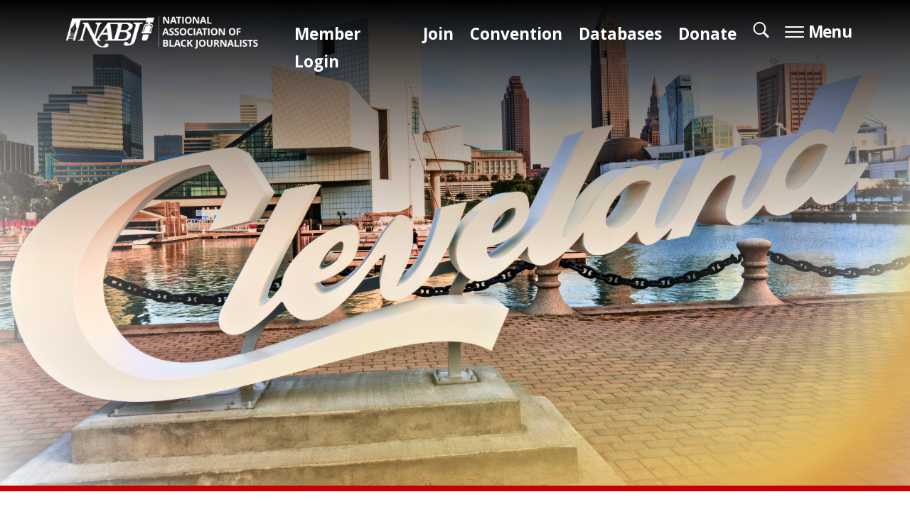

--- FILE ---
content_type: text/html; charset=UTF-8
request_url: https://nabjonline.org/event/2025-nabj-convention-career-fair/
body_size: 33593
content:
<!DOCTYPE html>
<html lang="en-US" class="no-js" itemscope itemtype="https://schema.org/WebPage">

<head>

<meta charset="UTF-8" />
<meta name="description" content="Just another WordPress site"/>
<meta property="og:image" content="https://nabjonline.org/wp-content/uploads/2021/04/clevelandweb.png"/>
<meta property="og:url" content="https://nabjonline.org/event/2025-nabj-convention-career-fair/"/>
<meta property="og:type" content="article"/>
<meta property="og:title" content="2025 NABJ Convention &#038; Career Fair Save the Date"/>
<meta property="og:description" content="Join us for an extraordinary gathering filled with innovative programs, remarkable presenters, and fantastic networking opportunities as NABJ members, partners, colleagues, and supporters come together for […]"/>
<link rel="alternate" hreflang="en-US" href="https://nabjonline.org/event/2025-nabj-convention-career-fair/"/>
<title>2025 NABJ Convention &#038; Career Fair Save the Date &#8211; NABJ</title>
<link rel='stylesheet' id='tribe-events-views-v2-bootstrap-datepicker-styles-css' href='https://nabjonline.org/wp-content/plugins/the-events-calendar/vendor/bootstrap-datepicker/css/bootstrap-datepicker.standalone.min.css?ver=6.15.11' type='text/css' media='all' />
<link rel='stylesheet' id='tec-variables-skeleton-css' href='https://nabjonline.org/wp-content/plugins/the-events-calendar/common/build/css/variables-skeleton.css?ver=6.9.10' type='text/css' media='all' />
<link rel='stylesheet' id='tribe-common-skeleton-style-css' href='https://nabjonline.org/wp-content/plugins/the-events-calendar/common/build/css/common-skeleton.css?ver=6.9.10' type='text/css' media='all' />
<link rel='stylesheet' id='tribe-tooltipster-css-css' href='https://nabjonline.org/wp-content/plugins/the-events-calendar/common/vendor/tooltipster/tooltipster.bundle.min.css?ver=6.9.10' type='text/css' media='all' />
<link rel='stylesheet' id='tribe-events-views-v2-skeleton-css' href='https://nabjonline.org/wp-content/plugins/the-events-calendar/build/css/views-skeleton.css?ver=6.15.11' type='text/css' media='all' />
<link rel='stylesheet' id='tec-variables-full-css' href='https://nabjonline.org/wp-content/plugins/the-events-calendar/common/build/css/variables-full.css?ver=6.9.10' type='text/css' media='all' />
<link rel='stylesheet' id='tribe-common-full-style-css' href='https://nabjonline.org/wp-content/plugins/the-events-calendar/common/build/css/common-full.css?ver=6.9.10' type='text/css' media='all' />
<link rel='stylesheet' id='tribe-events-views-v2-full-css' href='https://nabjonline.org/wp-content/plugins/the-events-calendar/build/css/views-full.css?ver=6.15.11' type='text/css' media='all' />
<link rel='stylesheet' id='tribe-events-views-v2-print-css' href='https://nabjonline.org/wp-content/plugins/the-events-calendar/build/css/views-print.css?ver=6.15.11' type='text/css' media='print' />
<meta name='robots' content='max-image-preview:large' />
<meta name="format-detection" content="telephone=no">
<meta name="viewport" content="width=device-width, initial-scale=1, maximum-scale=1" />
<link rel="shortcut icon" href="http://nabjonline.org/wp-content/uploads/2019/08/NABJ.ico" type="image/x-icon" />
<link rel='dns-prefetch' href='//platform-api.sharethis.com' />

<link rel="alternate" type="application/rss+xml" title="NABJ &raquo; Feed" href="https://nabjonline.org/feed/" />
<link rel="alternate" type="application/rss+xml" title="NABJ &raquo; Comments Feed" href="https://nabjonline.org/comments/feed/" />
<link rel="alternate" type="text/calendar" title="NABJ &raquo; iCal Feed" href="https://nabjonline.org/events/?ical=1" />
<style id='wp-img-auto-sizes-contain-inline-css' type='text/css'>
img:is([sizes=auto i],[sizes^="auto," i]){contain-intrinsic-size:3000px 1500px}
/*# sourceURL=wp-img-auto-sizes-contain-inline-css */
</style>
<link rel='stylesheet' id='event_page_styling-css' href='https://nabjonline.org/wp-content/themes/betheme-child/css/EventPage.css?ver=1.1' type='text/css' media='all' />
<link rel='stylesheet' id='custom_page_template_styling-css' href='https://nabjonline.org/wp-content/themes/betheme-child/css/custom_page_template.css?ver=6.9' type='text/css' media='all' />
<link rel='stylesheet' id='event-tickets-tickets-rsvp-css-css' href='https://nabjonline.org/wp-content/plugins/event-tickets%202/build/css/rsvp-v1.css?ver=5.26.6' type='text/css' media='all' />
<link rel='stylesheet' id='tribe-events-v2-single-skeleton-css' href='https://nabjonline.org/wp-content/plugins/the-events-calendar/build/css/tribe-events-single-skeleton.css?ver=6.15.11' type='text/css' media='all' />
<link rel='stylesheet' id='tribe-events-v2-single-skeleton-full-css' href='https://nabjonline.org/wp-content/plugins/the-events-calendar/build/css/tribe-events-single-full.css?ver=6.15.11' type='text/css' media='all' />
<link rel='stylesheet' id='wp-block-library-css' href='https://nabjonline.org/wp-includes/css/dist/block-library/style.min.css?ver=6.9' type='text/css' media='all' />
<style id='wp-block-paragraph-inline-css' type='text/css'>
.is-small-text{font-size:.875em}.is-regular-text{font-size:1em}.is-large-text{font-size:2.25em}.is-larger-text{font-size:3em}.has-drop-cap:not(:focus):first-letter{float:left;font-size:8.4em;font-style:normal;font-weight:100;line-height:.68;margin:.05em .1em 0 0;text-transform:uppercase}body.rtl .has-drop-cap:not(:focus):first-letter{float:none;margin-left:.1em}p.has-drop-cap.has-background{overflow:hidden}:root :where(p.has-background){padding:1.25em 2.375em}:where(p.has-text-color:not(.has-link-color)) a{color:inherit}p.has-text-align-left[style*="writing-mode:vertical-lr"],p.has-text-align-right[style*="writing-mode:vertical-rl"]{rotate:180deg}
/*# sourceURL=https://nabjonline.org/wp-includes/blocks/paragraph/style.min.css */
</style>
<style id='global-styles-inline-css' type='text/css'>
:root{--wp--preset--aspect-ratio--square: 1;--wp--preset--aspect-ratio--4-3: 4/3;--wp--preset--aspect-ratio--3-4: 3/4;--wp--preset--aspect-ratio--3-2: 3/2;--wp--preset--aspect-ratio--2-3: 2/3;--wp--preset--aspect-ratio--16-9: 16/9;--wp--preset--aspect-ratio--9-16: 9/16;--wp--preset--color--black: #000000;--wp--preset--color--cyan-bluish-gray: #abb8c3;--wp--preset--color--white: #ffffff;--wp--preset--color--pale-pink: #f78da7;--wp--preset--color--vivid-red: #cf2e2e;--wp--preset--color--luminous-vivid-orange: #ff6900;--wp--preset--color--luminous-vivid-amber: #fcb900;--wp--preset--color--light-green-cyan: #7bdcb5;--wp--preset--color--vivid-green-cyan: #00d084;--wp--preset--color--pale-cyan-blue: #8ed1fc;--wp--preset--color--vivid-cyan-blue: #0693e3;--wp--preset--color--vivid-purple: #9b51e0;--wp--preset--gradient--vivid-cyan-blue-to-vivid-purple: linear-gradient(135deg,rgb(6,147,227) 0%,rgb(155,81,224) 100%);--wp--preset--gradient--light-green-cyan-to-vivid-green-cyan: linear-gradient(135deg,rgb(122,220,180) 0%,rgb(0,208,130) 100%);--wp--preset--gradient--luminous-vivid-amber-to-luminous-vivid-orange: linear-gradient(135deg,rgb(252,185,0) 0%,rgb(255,105,0) 100%);--wp--preset--gradient--luminous-vivid-orange-to-vivid-red: linear-gradient(135deg,rgb(255,105,0) 0%,rgb(207,46,46) 100%);--wp--preset--gradient--very-light-gray-to-cyan-bluish-gray: linear-gradient(135deg,rgb(238,238,238) 0%,rgb(169,184,195) 100%);--wp--preset--gradient--cool-to-warm-spectrum: linear-gradient(135deg,rgb(74,234,220) 0%,rgb(151,120,209) 20%,rgb(207,42,186) 40%,rgb(238,44,130) 60%,rgb(251,105,98) 80%,rgb(254,248,76) 100%);--wp--preset--gradient--blush-light-purple: linear-gradient(135deg,rgb(255,206,236) 0%,rgb(152,150,240) 100%);--wp--preset--gradient--blush-bordeaux: linear-gradient(135deg,rgb(254,205,165) 0%,rgb(254,45,45) 50%,rgb(107,0,62) 100%);--wp--preset--gradient--luminous-dusk: linear-gradient(135deg,rgb(255,203,112) 0%,rgb(199,81,192) 50%,rgb(65,88,208) 100%);--wp--preset--gradient--pale-ocean: linear-gradient(135deg,rgb(255,245,203) 0%,rgb(182,227,212) 50%,rgb(51,167,181) 100%);--wp--preset--gradient--electric-grass: linear-gradient(135deg,rgb(202,248,128) 0%,rgb(113,206,126) 100%);--wp--preset--gradient--midnight: linear-gradient(135deg,rgb(2,3,129) 0%,rgb(40,116,252) 100%);--wp--preset--font-size--small: 13px;--wp--preset--font-size--medium: 20px;--wp--preset--font-size--large: 36px;--wp--preset--font-size--x-large: 42px;--wp--preset--spacing--20: 0.44rem;--wp--preset--spacing--30: 0.67rem;--wp--preset--spacing--40: 1rem;--wp--preset--spacing--50: 1.5rem;--wp--preset--spacing--60: 2.25rem;--wp--preset--spacing--70: 3.38rem;--wp--preset--spacing--80: 5.06rem;--wp--preset--shadow--natural: 6px 6px 9px rgba(0, 0, 0, 0.2);--wp--preset--shadow--deep: 12px 12px 50px rgba(0, 0, 0, 0.4);--wp--preset--shadow--sharp: 6px 6px 0px rgba(0, 0, 0, 0.2);--wp--preset--shadow--outlined: 6px 6px 0px -3px rgb(255, 255, 255), 6px 6px rgb(0, 0, 0);--wp--preset--shadow--crisp: 6px 6px 0px rgb(0, 0, 0);}:where(.is-layout-flex){gap: 0.5em;}:where(.is-layout-grid){gap: 0.5em;}body .is-layout-flex{display: flex;}.is-layout-flex{flex-wrap: wrap;align-items: center;}.is-layout-flex > :is(*, div){margin: 0;}body .is-layout-grid{display: grid;}.is-layout-grid > :is(*, div){margin: 0;}:where(.wp-block-columns.is-layout-flex){gap: 2em;}:where(.wp-block-columns.is-layout-grid){gap: 2em;}:where(.wp-block-post-template.is-layout-flex){gap: 1.25em;}:where(.wp-block-post-template.is-layout-grid){gap: 1.25em;}.has-black-color{color: var(--wp--preset--color--black) !important;}.has-cyan-bluish-gray-color{color: var(--wp--preset--color--cyan-bluish-gray) !important;}.has-white-color{color: var(--wp--preset--color--white) !important;}.has-pale-pink-color{color: var(--wp--preset--color--pale-pink) !important;}.has-vivid-red-color{color: var(--wp--preset--color--vivid-red) !important;}.has-luminous-vivid-orange-color{color: var(--wp--preset--color--luminous-vivid-orange) !important;}.has-luminous-vivid-amber-color{color: var(--wp--preset--color--luminous-vivid-amber) !important;}.has-light-green-cyan-color{color: var(--wp--preset--color--light-green-cyan) !important;}.has-vivid-green-cyan-color{color: var(--wp--preset--color--vivid-green-cyan) !important;}.has-pale-cyan-blue-color{color: var(--wp--preset--color--pale-cyan-blue) !important;}.has-vivid-cyan-blue-color{color: var(--wp--preset--color--vivid-cyan-blue) !important;}.has-vivid-purple-color{color: var(--wp--preset--color--vivid-purple) !important;}.has-black-background-color{background-color: var(--wp--preset--color--black) !important;}.has-cyan-bluish-gray-background-color{background-color: var(--wp--preset--color--cyan-bluish-gray) !important;}.has-white-background-color{background-color: var(--wp--preset--color--white) !important;}.has-pale-pink-background-color{background-color: var(--wp--preset--color--pale-pink) !important;}.has-vivid-red-background-color{background-color: var(--wp--preset--color--vivid-red) !important;}.has-luminous-vivid-orange-background-color{background-color: var(--wp--preset--color--luminous-vivid-orange) !important;}.has-luminous-vivid-amber-background-color{background-color: var(--wp--preset--color--luminous-vivid-amber) !important;}.has-light-green-cyan-background-color{background-color: var(--wp--preset--color--light-green-cyan) !important;}.has-vivid-green-cyan-background-color{background-color: var(--wp--preset--color--vivid-green-cyan) !important;}.has-pale-cyan-blue-background-color{background-color: var(--wp--preset--color--pale-cyan-blue) !important;}.has-vivid-cyan-blue-background-color{background-color: var(--wp--preset--color--vivid-cyan-blue) !important;}.has-vivid-purple-background-color{background-color: var(--wp--preset--color--vivid-purple) !important;}.has-black-border-color{border-color: var(--wp--preset--color--black) !important;}.has-cyan-bluish-gray-border-color{border-color: var(--wp--preset--color--cyan-bluish-gray) !important;}.has-white-border-color{border-color: var(--wp--preset--color--white) !important;}.has-pale-pink-border-color{border-color: var(--wp--preset--color--pale-pink) !important;}.has-vivid-red-border-color{border-color: var(--wp--preset--color--vivid-red) !important;}.has-luminous-vivid-orange-border-color{border-color: var(--wp--preset--color--luminous-vivid-orange) !important;}.has-luminous-vivid-amber-border-color{border-color: var(--wp--preset--color--luminous-vivid-amber) !important;}.has-light-green-cyan-border-color{border-color: var(--wp--preset--color--light-green-cyan) !important;}.has-vivid-green-cyan-border-color{border-color: var(--wp--preset--color--vivid-green-cyan) !important;}.has-pale-cyan-blue-border-color{border-color: var(--wp--preset--color--pale-cyan-blue) !important;}.has-vivid-cyan-blue-border-color{border-color: var(--wp--preset--color--vivid-cyan-blue) !important;}.has-vivid-purple-border-color{border-color: var(--wp--preset--color--vivid-purple) !important;}.has-vivid-cyan-blue-to-vivid-purple-gradient-background{background: var(--wp--preset--gradient--vivid-cyan-blue-to-vivid-purple) !important;}.has-light-green-cyan-to-vivid-green-cyan-gradient-background{background: var(--wp--preset--gradient--light-green-cyan-to-vivid-green-cyan) !important;}.has-luminous-vivid-amber-to-luminous-vivid-orange-gradient-background{background: var(--wp--preset--gradient--luminous-vivid-amber-to-luminous-vivid-orange) !important;}.has-luminous-vivid-orange-to-vivid-red-gradient-background{background: var(--wp--preset--gradient--luminous-vivid-orange-to-vivid-red) !important;}.has-very-light-gray-to-cyan-bluish-gray-gradient-background{background: var(--wp--preset--gradient--very-light-gray-to-cyan-bluish-gray) !important;}.has-cool-to-warm-spectrum-gradient-background{background: var(--wp--preset--gradient--cool-to-warm-spectrum) !important;}.has-blush-light-purple-gradient-background{background: var(--wp--preset--gradient--blush-light-purple) !important;}.has-blush-bordeaux-gradient-background{background: var(--wp--preset--gradient--blush-bordeaux) !important;}.has-luminous-dusk-gradient-background{background: var(--wp--preset--gradient--luminous-dusk) !important;}.has-pale-ocean-gradient-background{background: var(--wp--preset--gradient--pale-ocean) !important;}.has-electric-grass-gradient-background{background: var(--wp--preset--gradient--electric-grass) !important;}.has-midnight-gradient-background{background: var(--wp--preset--gradient--midnight) !important;}.has-small-font-size{font-size: var(--wp--preset--font-size--small) !important;}.has-medium-font-size{font-size: var(--wp--preset--font-size--medium) !important;}.has-large-font-size{font-size: var(--wp--preset--font-size--large) !important;}.has-x-large-font-size{font-size: var(--wp--preset--font-size--x-large) !important;}
/*# sourceURL=global-styles-inline-css */
</style>

<style id='classic-theme-styles-inline-css' type='text/css'>
/*! This file is auto-generated */
.wp-block-button__link{color:#fff;background-color:#32373c;border-radius:9999px;box-shadow:none;text-decoration:none;padding:calc(.667em + 2px) calc(1.333em + 2px);font-size:1.125em}.wp-block-file__button{background:#32373c;color:#fff;text-decoration:none}
/*# sourceURL=/wp-includes/css/classic-themes.min.css */
</style>
<link rel='stylesheet' id='contact-form-7-css' href='https://nabjonline.org/wp-content/plugins/contact-form-7/includes/css/styles.css?ver=6.1.2' type='text/css' media='all' />
<link rel='stylesheet' id='share-this-share-buttons-sticky-css' href='https://nabjonline.org/wp-content/plugins/sharethis-share-buttons%204/css/mu-style.css?ver=1763078532' type='text/css' media='all' />
<style id='share-this-share-buttons-sticky-inline-css' type='text/css'>
.st-sticky-share-buttons{ display: none!important; }
/*# sourceURL=share-this-share-buttons-sticky-inline-css */
</style>
<link rel='stylesheet' id='mfn-base-css' href='https://nabjonline.org/wp-content/themes/betheme/css/base.css?ver=21.9.9' type='text/css' media='all' />
<link rel='stylesheet' id='mfn-layout-css' href='https://nabjonline.org/wp-content/themes/betheme/css/layout.css?ver=21.9.9' type='text/css' media='all' />
<link rel='stylesheet' id='mfn-shortcodes-css' href='https://nabjonline.org/wp-content/themes/betheme/css/shortcodes.css?ver=21.9.9' type='text/css' media='all' />
<link rel='stylesheet' id='mfn-animations-css' href='https://nabjonline.org/wp-content/themes/betheme/assets/animations/animations.min.css?ver=21.9.9' type='text/css' media='all' />
<link rel='stylesheet' id='mfn-jquery-ui-css' href='https://nabjonline.org/wp-content/themes/betheme/assets/ui/jquery.ui.all.css?ver=21.9.9' type='text/css' media='all' />
<link rel='stylesheet' id='mfn-jplayer-css' href='https://nabjonline.org/wp-content/themes/betheme/assets/jplayer/css/jplayer.blue.monday.css?ver=21.9.9' type='text/css' media='all' />
<link rel='stylesheet' id='mfn-responsive-css' href='https://nabjonline.org/wp-content/themes/betheme/css/responsive.css?ver=21.9.9' type='text/css' media='all' />
<link crossorigin="anonymous" rel='stylesheet' id='mfn-fonts-css' href='https://nabjonline.org/wp-content/cache/perfmatters/nabjonline.org/fonts/e054d4f3ea3a.google-fonts.min.css' type='text/css' media='all' />
<link rel='stylesheet' id='event-tickets-rsvp-css' href='https://nabjonline.org/wp-content/plugins/event-tickets%202/build/css/rsvp.css?ver=5.26.6' type='text/css' media='all' />
<style id='mfn-dynamic-inline-css' type='text/css'>
html{background-color: #ffffff;}#Wrapper,#Content{background-color: #ffffff;}body:not(.template-slider) #Header{min-height: 250px;}body.header-below:not(.template-slider) #Header{padding-top: 250px;}#Footer .widgets_wrapper {padding: 70px 0;}body, button, span.date_label, .timeline_items li h3 span, input[type="submit"], input[type="reset"], input[type="button"],input[type="text"], input[type="password"], input[type="tel"], input[type="email"], textarea, select, .offer_li .title h3 {font-family: "Khula", Helvetica, Arial, sans-serif;}#menu > ul > li > a, a.action_button, #overlay-menu ul li a {font-family: "Khula", Helvetica, Arial, sans-serif;}#Subheader .title {font-family: "Khula", Helvetica, Arial, sans-serif;}h1, h2, h3, h4, .text-logo #logo {font-family: "Khula", Helvetica, Arial, sans-serif;}h5, h6 {font-family: "Khula", Helvetica, Arial, sans-serif;}blockquote {font-family: "Khula", Helvetica, Arial, sans-serif;}.chart_box .chart .num, .counter .desc_wrapper .number-wrapper, .how_it_works .image .number,.pricing-box .plan-header .price, .quick_fact .number-wrapper, .woocommerce .product div.entry-summary .price {font-family: "Khula", Helvetica, Arial, sans-serif;}body {font-size: 10px;line-height: 16px;font-weight: 400;letter-spacing: 0px;}.big {font-size: 12px;line-height: 21px;font-weight: 400;letter-spacing: 0px;}#menu > ul > li > a, a.action_button, #overlay-menu ul li a{font-size: 8px;font-weight: 400;letter-spacing: 0px;}#overlay-menu ul li a{line-height: 12px;}#Subheader .title {font-size: 36px;line-height: 57px;font-weight: 700;letter-spacing: 1px;}h1, .text-logo #logo {font-size: 90px;line-height: 175px;font-weight: 700;letter-spacing: 0px;}h2 {font-size: 30px;line-height: 57px;font-weight: 700;letter-spacing: 0px;}h3 {font-size: 25px;line-height: 32px;font-weight: 600;letter-spacing: 0px;}h4 {font-size: 20px;line-height: 30px;font-weight: 600;letter-spacing: 0px;}h5 {font-size: 16px;line-height: 20px;font-weight: 600;letter-spacing: 0px;}h6 {font-size: 12px;line-height: 17px;font-weight: 600;letter-spacing: 0px;}#Intro .intro-title {font-size: 36px;line-height: 57px;font-weight: 700;letter-spacing: 0px;}@media only screen and (min-width: 768px) and (max-width: 959px){body {font-size: 13px;line-height: 19px;letter-spacing: 0px;}.big {font-size: 13px;line-height: 19px;letter-spacing: 0px;}#menu > ul > li > a, a.action_button, #overlay-menu ul li a {font-size: 13px;letter-spacing: 0px;}#overlay-menu ul li a{line-height: 19.5px;letter-spacing: 0px;}#Subheader .title {font-size: 31px;line-height: 48px;letter-spacing: 1px;}h1, .text-logo #logo {font-size: 77px;line-height: 149px;letter-spacing: 0px;}h2 {font-size: 26px;line-height: 48px;letter-spacing: 0px;}h3 {font-size: 21px;line-height: 27px;letter-spacing: 0px;}h4 {font-size: 17px;line-height: 26px;letter-spacing: 0px;}h5 {font-size: 14px;line-height: 19px;letter-spacing: 0px;}h6 {font-size: 13px;line-height: 19px;letter-spacing: 0px;}#Intro .intro-title {font-size: 31px;line-height: 48px;letter-spacing: 0px;}blockquote { font-size: 15px;}.chart_box .chart .num { font-size: 45px; line-height: 45px; }.counter .desc_wrapper .number-wrapper { font-size: 45px; line-height: 45px;}.counter .desc_wrapper .title { font-size: 14px; line-height: 18px;}.faq .question .title { font-size: 14px; }.fancy_heading .title { font-size: 38px; line-height: 38px; }.offer .offer_li .desc_wrapper .title h3 { font-size: 32px; line-height: 32px; }.offer_thumb_ul li.offer_thumb_li .desc_wrapper .title h3 {font-size: 32px; line-height: 32px; }.pricing-box .plan-header h2 { font-size: 27px; line-height: 27px; }.pricing-box .plan-header .price > span { font-size: 40px; line-height: 40px; }.pricing-box .plan-header .price sup.currency { font-size: 18px; line-height: 18px; }.pricing-box .plan-header .price sup.period { font-size: 14px; line-height: 14px;}.quick_fact .number { font-size: 80px; line-height: 80px;}.trailer_box .desc h2 { font-size: 27px; line-height: 27px; }.widget > h3 { font-size: 17px; line-height: 20px; }}@media only screen and (min-width: 480px) and (max-width: 767px){body {font-size: 13px;line-height: 19px;letter-spacing: 0px;}.big {font-size: 13px;line-height: 19px;letter-spacing: 0px;}#menu > ul > li > a, a.action_button, #overlay-menu ul li a {font-size: 13px;letter-spacing: 0px;}#overlay-menu ul li a{line-height: 19.5px;letter-spacing: 0px;}#Subheader .title {font-size: 27px;line-height: 43px;letter-spacing: 1px;}h1, .text-logo #logo {font-size: 68px;line-height: 131px;letter-spacing: 0px;}h2 {font-size: 23px;line-height: 43px;letter-spacing: 0px;}h3 {font-size: 19px;line-height: 24px;letter-spacing: 0px;}h4 {font-size: 15px;line-height: 23px;letter-spacing: 0px;}h5 {font-size: 13px;line-height: 19px;letter-spacing: 0px;}h6 {font-size: 13px;line-height: 19px;letter-spacing: 0px;}#Intro .intro-title {font-size: 27px;line-height: 43px;letter-spacing: 0px;}blockquote { font-size: 14px;}.chart_box .chart .num { font-size: 40px; line-height: 40px; }.counter .desc_wrapper .number-wrapper { font-size: 40px; line-height: 40px;}.counter .desc_wrapper .title { font-size: 13px; line-height: 16px;}.faq .question .title { font-size: 13px; }.fancy_heading .title { font-size: 34px; line-height: 34px; }.offer .offer_li .desc_wrapper .title h3 { font-size: 28px; line-height: 28px; }.offer_thumb_ul li.offer_thumb_li .desc_wrapper .title h3 {font-size: 28px; line-height: 28px; }.pricing-box .plan-header h2 { font-size: 24px; line-height: 24px; }.pricing-box .plan-header .price > span { font-size: 34px; line-height: 34px; }.pricing-box .plan-header .price sup.currency { font-size: 16px; line-height: 16px; }.pricing-box .plan-header .price sup.period { font-size: 13px; line-height: 13px;}.quick_fact .number { font-size: 70px; line-height: 70px;}.trailer_box .desc h2 { font-size: 24px; line-height: 24px; }.widget > h3 { font-size: 16px; line-height: 19px; }}@media only screen and (max-width: 479px){body {font-size: 13px;line-height: 19px;letter-spacing: 0px;}.big {font-size: 13px;line-height: 19px;letter-spacing: 0px;}#menu > ul > li > a, a.action_button, #overlay-menu ul li a {font-size: 13px;letter-spacing: 0px;}#overlay-menu ul li a{line-height: 19.5px;letter-spacing: 0px;}#Subheader .title {font-size: 22px;line-height: 34px;letter-spacing: 1px;}h1, .text-logo #logo {font-size: 54px;line-height: 105px;letter-spacing: 0px;}h2 {font-size: 18px;line-height: 34px;letter-spacing: 0px;}h3 {font-size: 15px;line-height: 19px;letter-spacing: 0px;}h4 {font-size: 13px;line-height: 19px;letter-spacing: 0px;}h5 {font-size: 13px;line-height: 19px;letter-spacing: 0px;}h6 {font-size: 13px;line-height: 19px;letter-spacing: 0px;}#Intro .intro-title {font-size: 22px;line-height: 34px;letter-spacing: 0px;}blockquote { font-size: 13px;}.chart_box .chart .num { font-size: 35px; line-height: 35px; }.counter .desc_wrapper .number-wrapper { font-size: 35px; line-height: 35px;}.counter .desc_wrapper .title { font-size: 13px; line-height: 26px;}.faq .question .title { font-size: 13px; }.fancy_heading .title { font-size: 30px; line-height: 30px; }.offer .offer_li .desc_wrapper .title h3 { font-size: 26px; line-height: 26px; }.offer_thumb_ul li.offer_thumb_li .desc_wrapper .title h3 {font-size: 26px; line-height: 26px; }.pricing-box .plan-header h2 { font-size: 21px; line-height: 21px; }.pricing-box .plan-header .price > span { font-size: 32px; line-height: 32px; }.pricing-box .plan-header .price sup.currency { font-size: 14px; line-height: 14px; }.pricing-box .plan-header .price sup.period { font-size: 13px; line-height: 13px;}.quick_fact .number { font-size: 60px; line-height: 60px;}.trailer_box .desc h2 { font-size: 21px; line-height: 21px; }.widget > h3 { font-size: 15px; line-height: 18px; }}.with_aside .sidebar.columns {width: 23%;}.with_aside .sections_group {width: 77%;}.aside_both .sidebar.columns {width: 18%;}.aside_both .sidebar.sidebar-1{margin-left: -82%;}.aside_both .sections_group {width: 64%;margin-left: 18%;}@media only screen and (min-width:1240px){#Wrapper, .with_aside .content_wrapper {max-width: 1240px;}.section_wrapper, .container {max-width: 1220px;}.layout-boxed.header-boxed #Top_bar.is-sticky{max-width: 1240px;}}@media only screen and (max-width: 767px){.section_wrapper,.container,.four.columns .widget-area { max-width: 480px !important; }}.button-default .button, .button-flat .button, .button-round .button {background-color: #dd3333;color: #ffffff;}.button-stroke .button {border-color: #dd3333;color: #ffffff;}.button-stroke .button:hover{background-color: #dd3333;color: #fff;}.button-default .button_theme, .button-default button,.button-default input[type="button"], .button-default input[type="reset"], .button-default input[type="submit"],.button-flat .button_theme, .button-flat button,.button-flat input[type="button"], .button-flat input[type="reset"], .button-flat input[type="submit"],.button-round .button_theme, .button-round button,.button-round input[type="button"], .button-round input[type="reset"], .button-round input[type="submit"],.woocommerce #respond input#submit,.woocommerce a.button:not(.default),.woocommerce button.button,.woocommerce input.button,.woocommerce #respond input#submit:hover, .woocommerce a.button:hover, .woocommerce button.button:hover, .woocommerce input.button:hover{color: #ffffff;}.button-stroke .button_theme:hover,.button-stroke button:hover, .button-stroke input[type="submit"]:hover, .button-stroke input[type="reset"]:hover, .button-stroke input[type="button"]:hover,.button-stroke .woocommerce #respond input#submit:hover,.button-stroke .woocommerce a.button:not(.default):hover,.button-stroke .woocommerce button.button:hover,.button-stroke.woocommerce input.button:hover {color: #ffffff !important;}.button-stroke .button_theme:hover .button_icon i{color: #ffffff !important;}.button-default .single_add_to_cart_button, .button-flat .single_add_to_cart_button, .button-round .single_add_to_cart_button,.button-default .woocommerce .button:disabled, .button-flat .woocommerce .button:disabled, .button-round .woocommerce .button:disabled,.button-default .woocommerce .button.alt .button-flat .woocommerce .button.alt, .button-round .woocommerce .button.alt,.button-default a.remove, .button-flat a.remove, .button-round a.remove{color: #ffffff!important;}.action_button, .action_button:hover{background-color: #f7f7f7;color: #dd3333;}.button-stroke a.action_button{border-color: #f7f7f7;}.button-stroke a.action_button:hover{background-color: #f7f7f7!important;}.footer_button{color: #65666C!important;background-color:transparent;box-shadow:none!important;}.footer_button:after{display:none!important;}.button-custom .button,.button-custom .action_button,.button-custom .footer_button,.button-custom button,.button-custom input[type="button"],.button-custom input[type="reset"],.button-custom input[type="submit"],.button-custom .woocommerce #respond input#submit,.button-custom .woocommerce a.button,.button-custom .woocommerce button.button,.button-custom .woocommerce input.button{font-family: Arial;font-size: 14px;line-height: 14px;font-weight: 400;letter-spacing: 0px;padding: 12px 20px 12px 20px;border-width: 0px;border-radius: 0px;}.button-custom .button{color: #626262;background-color: #dbdddf;border-color: transparent;}.button-custom .button:hover{color: #626262;background-color: #d3d3d3;border-color: transparent;}.button-custom .button_theme,.button-custom button,.button-custom input[type="button"],.button-custom input[type="reset"],.button-custom input[type="submit"],.button-custom .woocommerce #respond input#submit,.button-custom .woocommerce a.button:not(.default),.button-custom .woocommerce button.button,.button-custom .woocommerce input.button{color: #ffffff;background-color: #0095eb;border-color: transparent;}.button-custom .button_theme:hover,.button-custom button:hover,.button-custom input[type="button"]:hover,.button-custom input[type="reset"]:hover,.button-custom input[type="submit"]:hover,.button-custom .woocommerce #respond input#submit:hover,.button-custom .woocommerce a.button:not(.default):hover,.button-custom .woocommerce button.button:hover,.button-custom .woocommerce input.button:hover{color: #ffffff;background-color: #007cc3;border-color: transparent;}.button-custom .action_button{color: #626262;background-color: #dbdddf;border-color: transparent;}.button-custom .action_button:hover{color: #626262;background-color: #d3d3d3;border-color: transparent;}.button-custom .single_add_to_cart_button,.button-custom .woocommerce .button:disabled,.button-custom .woocommerce .button.alt,.button-custom a.remove{line-height: 14px!important;padding: 12px 20px 12px 20px!important;color: #ffffff!important;background-color: #0095eb!important;}.button-custom .single_add_to_cart_button:hover,.button-custom .woocommerce .button:disabled:hover,.button-custom .woocommerce .button.alt:hover,.button-custom a.remove:hover{color: #ffffff!important;background-color: #007cc3!important;}#Top_bar #logo,.header-fixed #Top_bar #logo,.header-plain #Top_bar #logo,.header-transparent #Top_bar #logo {height: 60px;line-height: 60px;padding: 15px 0;}.logo-overflow #Top_bar:not(.is-sticky) .logo {height: 90px;}#Top_bar .menu > li > a {padding: 15px 0;}.menu-highlight:not(.header-creative) #Top_bar .menu > li > a {margin: 20px 0;}.header-plain:not(.menu-highlight) #Top_bar .menu > li > a span:not(.description) {line-height: 90px;}.header-fixed #Top_bar .menu > li > a {padding: 30px 0;}#Top_bar .top_bar_right,.header-plain #Top_bar .top_bar_right {height: 90px;}#Top_bar .top_bar_right_wrapper {top: 25px;}.header-plain #Top_bar a#header_cart,.header-plain #Top_bar a#search_button,.header-plain #Top_bar .wpml-languages {line-height: 90px;}.header-plain #Top_bar a.action_button {line-height: 90px!important;}@media only screen and (max-width: 767px){#Top_bar a.responsive-menu-toggle {top: 40px;}.mobile-header-mini #Top_bar #logo{height:50px!important;line-height:50px!important;margin:5px 0;}}.twentytwenty-before-label::before{content:"Before"}.twentytwenty-after-label::before{content:"After"}#Side_slide{right:-250px;width:250px;}#Side_slide.left{left:-250px;}.blog-teaser li .desc-wrapper .desc{background-position-y:-1px;}@media only screen and ( max-width: 767px ){body:not(.template-slider) #Header{min-height: ;}#Subheader{padding: ;}}@media only screen and (min-width: 934px){body:not(.header-simple) #Top_bar #menu{display:block!important}.tr-menu #Top_bar #menu{background:none!important}#Top_bar .menu > li > ul.mfn-megamenu{width:984px}#Top_bar .menu > li > ul.mfn-megamenu > li{float:left}#Top_bar .menu > li > ul.mfn-megamenu > li.mfn-megamenu-cols-1{width:100%}#Top_bar .menu > li > ul.mfn-megamenu > li.mfn-megamenu-cols-2{width:50%}#Top_bar .menu > li > ul.mfn-megamenu > li.mfn-megamenu-cols-3{width:33.33%}#Top_bar .menu > li > ul.mfn-megamenu > li.mfn-megamenu-cols-4{width:25%}#Top_bar .menu > li > ul.mfn-megamenu > li.mfn-megamenu-cols-5{width:20%}#Top_bar .menu > li > ul.mfn-megamenu > li.mfn-megamenu-cols-6{width:16.66%}#Top_bar .menu > li > ul.mfn-megamenu > li > ul{display:block!important;position:inherit;left:auto;top:auto;border-width:0 1px 0 0}#Top_bar .menu > li > ul.mfn-megamenu > li:last-child > ul{border:0}#Top_bar .menu > li > ul.mfn-megamenu > li > ul li{width:auto}#Top_bar .menu > li > ul.mfn-megamenu a.mfn-megamenu-title{text-transform:uppercase;font-weight:400;background:none}#Top_bar .menu > li > ul.mfn-megamenu a .menu-arrow{display:none}.menuo-right #Top_bar .menu > li > ul.mfn-megamenu{left:auto;right:0}.menuo-right #Top_bar .menu > li > ul.mfn-megamenu-bg{box-sizing:border-box}#Top_bar .menu > li > ul.mfn-megamenu-bg{padding:20px 166px 20px 20px;background-repeat:no-repeat;background-position:right bottom}.rtl #Top_bar .menu > li > ul.mfn-megamenu-bg{padding-left:166px;padding-right:20px;background-position:left bottom}#Top_bar .menu > li > ul.mfn-megamenu-bg > li{background:none}#Top_bar .menu > li > ul.mfn-megamenu-bg > li a{border:none}#Top_bar .menu > li > ul.mfn-megamenu-bg > li > ul{background:none!important;-webkit-box-shadow:0 0 0 0;-moz-box-shadow:0 0 0 0;box-shadow:0 0 0 0}.mm-vertical #Top_bar .container{position:relative;}.mm-vertical #Top_bar .top_bar_left{position:static;}.mm-vertical #Top_bar .menu > li ul{box-shadow:0 0 0 0 transparent!important;background-image:none;}.mm-vertical #Top_bar .menu > li > ul.mfn-megamenu{width:98%!important;margin:0 1%;padding:20px 0;}.mm-vertical.header-plain #Top_bar .menu > li > ul.mfn-megamenu{width:100%!important;margin:0;}.mm-vertical #Top_bar .menu > li > ul.mfn-megamenu > li{display:table-cell;float:none!important;width:10%;padding:0 15px;border-right:1px solid rgba(0, 0, 0, 0.05);}.mm-vertical #Top_bar .menu > li > ul.mfn-megamenu > li:last-child{border-right-width:0}.mm-vertical #Top_bar .menu > li > ul.mfn-megamenu > li.hide-border{border-right-width:0}.mm-vertical #Top_bar .menu > li > ul.mfn-megamenu > li a{border-bottom-width:0;padding:9px 15px;line-height:120%;}.mm-vertical #Top_bar .menu > li > ul.mfn-megamenu a.mfn-megamenu-title{font-weight:700;}.rtl .mm-vertical #Top_bar .menu > li > ul.mfn-megamenu > li:first-child{border-right-width:0}.rtl .mm-vertical #Top_bar .menu > li > ul.mfn-megamenu > li:last-child{border-right-width:1px}.header-plain:not(.menuo-right) #Header .top_bar_left{width:auto!important}.header-stack.header-center #Top_bar #menu{display:inline-block!important}.header-simple #Top_bar #menu{display:none;height:auto;width:300px;bottom:auto;top:100%;right:1px;position:absolute;margin:0}.header-simple #Header a.responsive-menu-toggle{display:block;right:10px}.header-simple #Top_bar #menu > ul{width:100%;float:left}.header-simple #Top_bar #menu ul li{width:100%;padding-bottom:0;border-right:0;position:relative}.header-simple #Top_bar #menu ul li a{padding:0 20px;margin:0;display:block;height:auto;line-height:normal;border:none}.header-simple #Top_bar #menu ul li a:after{display:none}.header-simple #Top_bar #menu ul li a span{border:none;line-height:44px;display:inline;padding:0}.header-simple #Top_bar #menu ul li.submenu .menu-toggle{display:block;position:absolute;right:0;top:0;width:44px;height:44px;line-height:44px;font-size:30px;font-weight:300;text-align:center;cursor:pointer;color:#444;opacity:0.33;}.header-simple #Top_bar #menu ul li.submenu .menu-toggle:after{content:"+"}.header-simple #Top_bar #menu ul li.hover > .menu-toggle:after{content:"-"}.header-simple #Top_bar #menu ul li.hover a{border-bottom:0}.header-simple #Top_bar #menu ul.mfn-megamenu li .menu-toggle{display:none}.header-simple #Top_bar #menu ul li ul{position:relative!important;left:0!important;top:0;padding:0;margin:0!important;width:auto!important;background-image:none}.header-simple #Top_bar #menu ul li ul li{width:100%!important;display:block;padding:0;}.header-simple #Top_bar #menu ul li ul li a{padding:0 20px 0 30px}.header-simple #Top_bar #menu ul li ul li a .menu-arrow{display:none}.header-simple #Top_bar #menu ul li ul li a span{padding:0}.header-simple #Top_bar #menu ul li ul li a span:after{display:none!important}.header-simple #Top_bar .menu > li > ul.mfn-megamenu a.mfn-megamenu-title{text-transform:uppercase;font-weight:400}.header-simple #Top_bar .menu > li > ul.mfn-megamenu > li > ul{display:block!important;position:inherit;left:auto;top:auto}.header-simple #Top_bar #menu ul li ul li ul{border-left:0!important;padding:0;top:0}.header-simple #Top_bar #menu ul li ul li ul li a{padding:0 20px 0 40px}.rtl.header-simple #Top_bar #menu{left:1px;right:auto}.rtl.header-simple #Top_bar a.responsive-menu-toggle{left:10px;right:auto}.rtl.header-simple #Top_bar #menu ul li.submenu .menu-toggle{left:0;right:auto}.rtl.header-simple #Top_bar #menu ul li ul{left:auto!important;right:0!important}.rtl.header-simple #Top_bar #menu ul li ul li a{padding:0 30px 0 20px}.rtl.header-simple #Top_bar #menu ul li ul li ul li a{padding:0 40px 0 20px}.menu-highlight #Top_bar .menu > li{margin:0 2px}.menu-highlight:not(.header-creative) #Top_bar .menu > li > a{margin:20px 0;padding:0;-webkit-border-radius:5px;border-radius:5px}.menu-highlight #Top_bar .menu > li > a:after{display:none}.menu-highlight #Top_bar .menu > li > a span:not(.description){line-height:50px}.menu-highlight #Top_bar .menu > li > a span.description{display:none}.menu-highlight.header-stack #Top_bar .menu > li > a{margin:10px 0!important}.menu-highlight.header-stack #Top_bar .menu > li > a span:not(.description){line-height:40px}.menu-highlight.header-transparent #Top_bar .menu > li > a{margin:5px 0}.menu-highlight.header-simple #Top_bar #menu ul li,.menu-highlight.header-creative #Top_bar #menu ul li{margin:0}.menu-highlight.header-simple #Top_bar #menu ul li > a,.menu-highlight.header-creative #Top_bar #menu ul li > a{-webkit-border-radius:0;border-radius:0}.menu-highlight:not(.header-fixed):not(.header-simple) #Top_bar.is-sticky .menu > li > a{margin:10px 0!important;padding:5px 0!important}.menu-highlight:not(.header-fixed):not(.header-simple) #Top_bar.is-sticky .menu > li > a span{line-height:30px!important}.header-modern.menu-highlight.menuo-right .menu_wrapper{margin-right:20px}.menu-line-below #Top_bar .menu > li > a:after{top:auto;bottom:-4px}.menu-line-below #Top_bar.is-sticky .menu > li > a:after{top:auto;bottom:-4px}.menu-line-below-80 #Top_bar:not(.is-sticky) .menu > li > a:after{height:4px;left:10%;top:50%;margin-top:20px;width:80%}.menu-line-below-80-1 #Top_bar:not(.is-sticky) .menu > li > a:after{height:1px;left:10%;top:50%;margin-top:20px;width:80%}.menu-link-color #Top_bar .menu > li > a:after{display:none!important}.menu-arrow-top #Top_bar .menu > li > a:after{background:none repeat scroll 0 0 rgba(0,0,0,0)!important;border-color:#ccc transparent transparent;border-style:solid;border-width:7px 7px 0;display:block;height:0;left:50%;margin-left:-7px;top:0!important;width:0}.menu-arrow-top #Top_bar.is-sticky .menu > li > a:after{top:0!important}.menu-arrow-bottom #Top_bar .menu > li > a:after{background:none!important;border-color:transparent transparent #ccc;border-style:solid;border-width:0 7px 7px;display:block;height:0;left:50%;margin-left:-7px;top:auto;bottom:0;width:0}.menu-arrow-bottom #Top_bar.is-sticky .menu > li > a:after{top:auto;bottom:0}.menuo-no-borders #Top_bar .menu > li > a span{border-width:0!important}.menuo-no-borders #Header_creative #Top_bar .menu > li > a span{border-bottom-width:0}.menuo-no-borders.header-plain #Top_bar a#header_cart,.menuo-no-borders.header-plain #Top_bar a#search_button,.menuo-no-borders.header-plain #Top_bar .wpml-languages,.menuo-no-borders.header-plain #Top_bar a.action_button{border-width:0}.menuo-right #Top_bar .menu_wrapper{float:right}.menuo-right.header-stack:not(.header-center) #Top_bar .menu_wrapper{margin-right:150px}body.header-creative{padding-left:50px}body.header-creative.header-open{padding-left:250px}body.error404,body.under-construction,body.template-blank{padding-left:0!important}.header-creative.footer-fixed #Footer,.header-creative.footer-sliding #Footer,.header-creative.footer-stick #Footer.is-sticky{box-sizing:border-box;padding-left:50px;}.header-open.footer-fixed #Footer,.header-open.footer-sliding #Footer,.header-creative.footer-stick #Footer.is-sticky{padding-left:250px;}.header-rtl.header-creative.footer-fixed #Footer,.header-rtl.header-creative.footer-sliding #Footer,.header-rtl.header-creative.footer-stick #Footer.is-sticky{padding-left:0;padding-right:50px;}.header-rtl.header-open.footer-fixed #Footer,.header-rtl.header-open.footer-sliding #Footer,.header-rtl.header-creative.footer-stick #Footer.is-sticky{padding-right:250px;}#Header_creative{background-color:#fff;position:fixed;width:250px;height:100%;left:-200px;top:0;z-index:9002;-webkit-box-shadow:2px 0 4px 2px rgba(0,0,0,.15);box-shadow:2px 0 4px 2px rgba(0,0,0,.15)}#Header_creative .container{width:100%}#Header_creative .creative-wrapper{opacity:0;margin-right:50px}#Header_creative a.creative-menu-toggle{display:block;width:34px;height:34px;line-height:34px;font-size:22px;text-align:center;position:absolute;top:10px;right:8px;border-radius:3px}.admin-bar #Header_creative a.creative-menu-toggle{top:42px}#Header_creative #Top_bar{position:static;width:100%}#Header_creative #Top_bar .top_bar_left{width:100%!important;float:none}#Header_creative #Top_bar .top_bar_right{width:100%!important;float:none;height:auto;margin-bottom:35px;text-align:center;padding:0 20px;top:0;-webkit-box-sizing:border-box;-moz-box-sizing:border-box;box-sizing:border-box}#Header_creative #Top_bar .top_bar_right:before{display:none}#Header_creative #Top_bar .top_bar_right_wrapper{top:0}#Header_creative #Top_bar .logo{float:none;text-align:center;margin:15px 0}#Header_creative #Top_bar #menu{background-color:transparent}#Header_creative #Top_bar .menu_wrapper{float:none;margin:0 0 30px}#Header_creative #Top_bar .menu > li{width:100%;float:none;position:relative}#Header_creative #Top_bar .menu > li > a{padding:0;text-align:center}#Header_creative #Top_bar .menu > li > a:after{display:none}#Header_creative #Top_bar .menu > li > a span{border-right:0;border-bottom-width:1px;line-height:38px}#Header_creative #Top_bar .menu li ul{left:100%;right:auto;top:0;box-shadow:2px 2px 2px 0 rgba(0,0,0,0.03);-webkit-box-shadow:2px 2px 2px 0 rgba(0,0,0,0.03)}#Header_creative #Top_bar .menu > li > ul.mfn-megamenu{margin:0;width:700px!important;}#Header_creative #Top_bar .menu > li > ul.mfn-megamenu > li > ul{left:0}#Header_creative #Top_bar .menu li ul li a{padding-top:9px;padding-bottom:8px}#Header_creative #Top_bar .menu li ul li ul{top:0}#Header_creative #Top_bar .menu > li > a span.description{display:block;font-size:13px;line-height:28px!important;clear:both}#Header_creative #Top_bar .search_wrapper{left:100%;top:auto;bottom:0}#Header_creative #Top_bar a#header_cart{display:inline-block;float:none;top:3px}#Header_creative #Top_bar a#search_button{display:inline-block;float:none;top:3px}#Header_creative #Top_bar .wpml-languages{display:inline-block;float:none;top:0}#Header_creative #Top_bar .wpml-languages.enabled:hover a.active{padding-bottom:11px}#Header_creative #Top_bar .action_button{display:inline-block;float:none;top:16px;margin:0}#Header_creative #Top_bar .banner_wrapper{display:block;text-align:center}#Header_creative #Top_bar .banner_wrapper img{max-width:100%;height:auto;display:inline-block}#Header_creative #Action_bar{display:none;position:absolute;bottom:0;top:auto;clear:both;padding:0 20px;box-sizing:border-box}#Header_creative #Action_bar .contact_details{text-align:center;margin-bottom:20px}#Header_creative #Action_bar .contact_details li{padding:0}#Header_creative #Action_bar .social{float:none;text-align:center;padding:5px 0 15px}#Header_creative #Action_bar .social li{margin-bottom:2px}#Header_creative #Action_bar .social-menu{float:none;text-align:center}#Header_creative #Action_bar .social-menu li{border-color:rgba(0,0,0,.1)}#Header_creative .social li a{color:rgba(0,0,0,.5)}#Header_creative .social li a:hover{color:#000}#Header_creative .creative-social{position:absolute;bottom:10px;right:0;width:50px}#Header_creative .creative-social li{display:block;float:none;width:100%;text-align:center;margin-bottom:5px}.header-creative .fixed-nav.fixed-nav-prev{margin-left:50px}.header-creative.header-open .fixed-nav.fixed-nav-prev{margin-left:250px}.menuo-last #Header_creative #Top_bar .menu li.last ul{top:auto;bottom:0}.header-open #Header_creative{left:0}.header-open #Header_creative .creative-wrapper{opacity:1;margin:0!important;}.header-open #Header_creative .creative-menu-toggle,.header-open #Header_creative .creative-social{display:none}.header-open #Header_creative #Action_bar{display:block}body.header-rtl.header-creative{padding-left:0;padding-right:50px}.header-rtl #Header_creative{left:auto;right:-200px}.header-rtl #Header_creative .creative-wrapper{margin-left:50px;margin-right:0}.header-rtl #Header_creative a.creative-menu-toggle{left:8px;right:auto}.header-rtl #Header_creative .creative-social{left:0;right:auto}.header-rtl #Footer #back_to_top.sticky{right:125px}.header-rtl #popup_contact{right:70px}.header-rtl #Header_creative #Top_bar .menu li ul{left:auto;right:100%}.header-rtl #Header_creative #Top_bar .search_wrapper{left:auto;right:100%;}.header-rtl .fixed-nav.fixed-nav-prev{margin-left:0!important}.header-rtl .fixed-nav.fixed-nav-next{margin-right:50px}body.header-rtl.header-creative.header-open{padding-left:0;padding-right:250px!important}.header-rtl.header-open #Header_creative{left:auto;right:0}.header-rtl.header-open #Footer #back_to_top.sticky{right:325px}.header-rtl.header-open #popup_contact{right:270px}.header-rtl.header-open .fixed-nav.fixed-nav-next{margin-right:250px}#Header_creative.active{left:-1px;}.header-rtl #Header_creative.active{left:auto;right:-1px;}#Header_creative.active .creative-wrapper{opacity:1;margin:0}.header-creative .vc_row[data-vc-full-width]{padding-left:50px}.header-creative.header-open .vc_row[data-vc-full-width]{padding-left:250px}.header-open .vc_parallax .vc_parallax-inner { left:auto; width: calc(100% - 250px); }.header-open.header-rtl .vc_parallax .vc_parallax-inner { left:0; right:auto; }#Header_creative.scroll{height:100%;overflow-y:auto}#Header_creative.scroll:not(.dropdown) .menu li ul{display:none!important}#Header_creative.scroll #Action_bar{position:static}#Header_creative.dropdown{outline:none}#Header_creative.dropdown #Top_bar .menu_wrapper{float:left}#Header_creative.dropdown #Top_bar #menu ul li{position:relative;float:left}#Header_creative.dropdown #Top_bar #menu ul li a:after{display:none}#Header_creative.dropdown #Top_bar #menu ul li a span{line-height:38px;padding:0}#Header_creative.dropdown #Top_bar #menu ul li.submenu .menu-toggle{display:block;position:absolute;right:0;top:0;width:38px;height:38px;line-height:38px;font-size:26px;font-weight:300;text-align:center;cursor:pointer;color:#444;opacity:0.33;}#Header_creative.dropdown #Top_bar #menu ul li.submenu .menu-toggle:after{content:"+"}#Header_creative.dropdown #Top_bar #menu ul li.hover > .menu-toggle:after{content:"-"}#Header_creative.dropdown #Top_bar #menu ul li.hover a{border-bottom:0}#Header_creative.dropdown #Top_bar #menu ul.mfn-megamenu li .menu-toggle{display:none}#Header_creative.dropdown #Top_bar #menu ul li ul{position:relative!important;left:0!important;top:0;padding:0;margin-left:0!important;width:auto!important;background-image:none}#Header_creative.dropdown #Top_bar #menu ul li ul li{width:100%!important}#Header_creative.dropdown #Top_bar #menu ul li ul li a{padding:0 10px;text-align:center}#Header_creative.dropdown #Top_bar #menu ul li ul li a .menu-arrow{display:none}#Header_creative.dropdown #Top_bar #menu ul li ul li a span{padding:0}#Header_creative.dropdown #Top_bar #menu ul li ul li a span:after{display:none!important}#Header_creative.dropdown #Top_bar .menu > li > ul.mfn-megamenu a.mfn-megamenu-title{text-transform:uppercase;font-weight:400}#Header_creative.dropdown #Top_bar .menu > li > ul.mfn-megamenu > li > ul{display:block!important;position:inherit;left:auto;top:auto}#Header_creative.dropdown #Top_bar #menu ul li ul li ul{border-left:0!important;padding:0;top:0}#Header_creative{transition: left .5s ease-in-out, right .5s ease-in-out;}#Header_creative .creative-wrapper{transition: opacity .5s ease-in-out, margin 0s ease-in-out .5s;}#Header_creative.active .creative-wrapper{transition: opacity .5s ease-in-out, margin 0s ease-in-out;}}@media only screen and (min-width: 768px){#Top_bar.is-sticky{position:fixed!important;width:100%;left:0;top:-60px;height:60px;z-index:701;background:#fff;opacity:.97;-webkit-box-shadow:0 2px 5px 0 rgba(0,0,0,0.1);-moz-box-shadow:0 2px 5px 0 rgba(0,0,0,0.1);box-shadow:0 2px 5px 0 rgba(0,0,0,0.1)}.layout-boxed.header-boxed #Top_bar.is-sticky{max-width:934px;left:50%;-webkit-transform:translateX(-50%);transform:translateX(-50%)}#Top_bar.is-sticky .top_bar_left,#Top_bar.is-sticky .top_bar_right,#Top_bar.is-sticky .top_bar_right:before{background:none;box-shadow:unset}#Top_bar.is-sticky .top_bar_right{top:-4px;height:auto;}#Top_bar.is-sticky .top_bar_right_wrapper{top:15px}.header-plain #Top_bar.is-sticky .top_bar_right_wrapper{top:0}#Top_bar.is-sticky .logo{width:auto;margin:0 30px 0 20px;padding:0}#Top_bar.is-sticky #logo,#Top_bar.is-sticky .custom-logo-link{padding:5px 0!important;height:50px!important;line-height:50px!important}.logo-no-sticky-padding #Top_bar.is-sticky #logo{height:60px!important;line-height:60px!important}#Top_bar.is-sticky #logo img.logo-main{display:none}#Top_bar.is-sticky #logo img.logo-sticky{display:inline;max-height:35px;width:auto}#Top_bar.is-sticky .menu_wrapper{clear:none}#Top_bar.is-sticky .menu_wrapper .menu > li > a{padding:15px 0}#Top_bar.is-sticky .menu > li > a,#Top_bar.is-sticky .menu > li > a span{line-height:30px}#Top_bar.is-sticky .menu > li > a:after{top:auto;bottom:-4px}#Top_bar.is-sticky .menu > li > a span.description{display:none}#Top_bar.is-sticky .secondary_menu_wrapper,#Top_bar.is-sticky .banner_wrapper{display:none}.header-overlay #Top_bar.is-sticky{display:none}.sticky-dark #Top_bar.is-sticky,.sticky-dark #Top_bar.is-sticky #menu{background:rgba(0,0,0,.8)}.sticky-dark #Top_bar.is-sticky .menu > li:not(.current-menu-item) > a{color:#fff}.sticky-dark #Top_bar.is-sticky .top_bar_right a:not(.action_button){color:rgba(255,255,255,.8)}.sticky-dark #Top_bar.is-sticky .wpml-languages a.active,.sticky-dark #Top_bar.is-sticky .wpml-languages ul.wpml-lang-dropdown{background:rgba(0,0,0,0.1);border-color:rgba(0,0,0,0.1)}.sticky-white #Top_bar.is-sticky,.sticky-white #Top_bar.is-sticky #menu{background:rgba(255,255,255,.8)}.sticky-white #Top_bar.is-sticky .menu > li:not(.current-menu-item) > a{color:#222}.sticky-white #Top_bar.is-sticky .top_bar_right a:not(.action_button){color:rgba(0,0,0,.8)}.sticky-white #Top_bar.is-sticky .wpml-languages a.active,.sticky-white #Top_bar.is-sticky .wpml-languages ul.wpml-lang-dropdown{background:rgba(255,255,255,0.1);border-color:rgba(0,0,0,0.1)}}@media only screen and (max-width: 933px){#Top_bar #menu{display:none;height:auto;width:300px;bottom:auto;top:100%;right:1px;position:absolute;margin:0}#Top_bar a.responsive-menu-toggle{display:block}#Top_bar #menu > ul{width:100%;float:left}#Top_bar #menu ul li{width:100%;padding-bottom:0;border-right:0;position:relative}#Top_bar #menu ul li a{padding:0 25px;margin:0;display:block;height:auto;line-height:normal;border:none}#Top_bar #menu ul li a:after{display:none}#Top_bar #menu ul li a span{border:none;line-height:44px;display:inline;padding:0}#Top_bar #menu ul li a span.description{margin:0 0 0 5px}#Top_bar #menu ul li.submenu .menu-toggle{display:block;position:absolute;right:15px;top:0;width:44px;height:44px;line-height:44px;font-size:30px;font-weight:300;text-align:center;cursor:pointer;color:#444;opacity:0.33;}#Top_bar #menu ul li.submenu .menu-toggle:after{content:"+"}#Top_bar #menu ul li.hover > .menu-toggle:after{content:"-"}#Top_bar #menu ul li.hover a{border-bottom:0}#Top_bar #menu ul li a span:after{display:none!important}#Top_bar #menu ul.mfn-megamenu li .menu-toggle{display:none}#Top_bar #menu ul li ul{position:relative!important;left:0!important;top:0;padding:0;margin-left:0!important;width:auto!important;background-image:none!important;box-shadow:0 0 0 0 transparent!important;-webkit-box-shadow:0 0 0 0 transparent!important}#Top_bar #menu ul li ul li{width:100%!important}#Top_bar #menu ul li ul li a{padding:0 20px 0 35px}#Top_bar #menu ul li ul li a .menu-arrow{display:none}#Top_bar #menu ul li ul li a span{padding:0}#Top_bar #menu ul li ul li a span:after{display:none!important}#Top_bar .menu > li > ul.mfn-megamenu a.mfn-megamenu-title{text-transform:uppercase;font-weight:400}#Top_bar .menu > li > ul.mfn-megamenu > li > ul{display:block!important;position:inherit;left:auto;top:auto}#Top_bar #menu ul li ul li ul{border-left:0!important;padding:0;top:0}#Top_bar #menu ul li ul li ul li a{padding:0 20px 0 45px}.rtl #Top_bar #menu{left:1px;right:auto}.rtl #Top_bar a.responsive-menu-toggle{left:20px;right:auto}.rtl #Top_bar #menu ul li.submenu .menu-toggle{left:15px;right:auto;border-left:none;border-right:1px solid #eee}.rtl #Top_bar #menu ul li ul{left:auto!important;right:0!important}.rtl #Top_bar #menu ul li ul li a{padding:0 30px 0 20px}.rtl #Top_bar #menu ul li ul li ul li a{padding:0 40px 0 20px}.header-stack .menu_wrapper a.responsive-menu-toggle{position:static!important;margin:11px 0!important}.header-stack .menu_wrapper #menu{left:0;right:auto}.rtl.header-stack #Top_bar #menu{left:auto;right:0}.admin-bar #Header_creative{top:32px}.header-creative.layout-boxed{padding-top:85px}.header-creative.layout-full-width #Wrapper{padding-top:60px}#Header_creative{position:fixed;width:100%;left:0!important;top:0;z-index:1001}#Header_creative .creative-wrapper{display:block!important;opacity:1!important}#Header_creative .creative-menu-toggle,#Header_creative .creative-social{display:none!important;opacity:1!important}#Header_creative #Top_bar{position:static;width:100%}#Header_creative #Top_bar #logo,#Header_creative #Top_bar .custom-logo-link{height:50px;line-height:50px;padding:5px 0}#Header_creative #Top_bar #logo img.logo-sticky{max-height:40px!important}#Header_creative #logo img.logo-main{display:none}#Header_creative #logo img.logo-sticky{display:inline-block}.logo-no-sticky-padding #Header_creative #Top_bar #logo{height:60px;line-height:60px;padding:0}.logo-no-sticky-padding #Header_creative #Top_bar #logo img.logo-sticky{max-height:60px!important}#Header_creative #Action_bar{display:none}#Header_creative #Top_bar .top_bar_right{height:60px;top:0}#Header_creative #Top_bar .top_bar_right:before{display:none}#Header_creative #Top_bar .top_bar_right_wrapper{top:0;padding-top:9px}#Header_creative.scroll{overflow:visible!important}}#Header_wrapper, #Intro {background-color: #000119;}#Subheader {background-color: rgba(247,247,247,1);}.header-classic #Action_bar, .header-fixed #Action_bar, .header-plain #Action_bar, .header-split #Action_bar, .header-stack #Action_bar {background-color: #292b33;}#Sliding-top {background-color: #545454;}#Sliding-top a.sliding-top-control {border-right-color: #545454;}#Sliding-top.st-center a.sliding-top-control,#Sliding-top.st-left a.sliding-top-control {border-top-color: #545454;}#Footer {background-color: #ffffff;}body, ul.timeline_items, .icon_box a .desc, .icon_box a:hover .desc, .feature_list ul li a, .list_item a, .list_item a:hover,.widget_recent_entries ul li a, .flat_box a, .flat_box a:hover, .story_box .desc, .content_slider.carouselul li a .title,.content_slider.flat.description ul li .desc, .content_slider.flat.description ul li a .desc, .post-nav.minimal a i {color: #575757;}.post-nav.minimal a svg {fill: #575757;}.themecolor, .opening_hours .opening_hours_wrapper li span, .fancy_heading_icon .icon_top,.fancy_heading_arrows .icon-right-dir, .fancy_heading_arrows .icon-left-dir, .fancy_heading_line .title,.button-love a.mfn-love, .format-link .post-title .icon-link, .pager-single > span, .pager-single a:hover,.widget_meta ul, .widget_pages ul, .widget_rss ul, .widget_mfn_recent_comments ul li:after, .widget_archive ul,.widget_recent_comments ul li:after, .widget_nav_menu ul, .woocommerce ul.products li.product .price, .shop_slider .shop_slider_ul li .item_wrapper .price,.woocommerce-page ul.products li.product .price, .widget_price_filter .price_label .from, .widget_price_filter .price_label .to,.woocommerce ul.product_list_widget li .quantity .amount, .woocommerce .product div.entry-summary .price, .woocommerce .star-rating span,#Error_404 .error_pic i, .style-simple #Filters .filters_wrapper ul li a:hover, .style-simple #Filters .filters_wrapper ul li.current-cat a,.style-simple .quick_fact .title {color: #c80002;}.themebg,#comments .commentlist > li .reply a.comment-reply-link,#Filters .filters_wrapper ul li a:hover,#Filters .filters_wrapper ul li.current-cat a,.fixed-nav .arrow,.offer_thumb .slider_pagination a:before,.offer_thumb .slider_pagination a.selected:after,.pager .pages a:hover,.pager .pages a.active,.pager .pages span.page-numbers.current,.pager-single span:after,.portfolio_group.exposure .portfolio-item .desc-inner .line,.Recent_posts ul li .desc:after,.Recent_posts ul li .photo .c,.slider_pagination a.selected,.slider_pagination .slick-active a,.slider_pagination a.selected:after,.slider_pagination .slick-active a:after,.testimonials_slider .slider_images,.testimonials_slider .slider_images a:after,.testimonials_slider .slider_images:before,#Top_bar a#header_cart span,.widget_categories ul,.widget_mfn_menu ul li a:hover,.widget_mfn_menu ul li.current-menu-item:not(.current-menu-ancestor) > a,.widget_mfn_menu ul li.current_page_item:not(.current_page_ancestor) > a,.widget_product_categories ul,.widget_recent_entries ul li:after,.woocommerce-account table.my_account_orders .order-number a,.woocommerce-MyAccount-navigation ul li.is-active a,.style-simple .accordion .question:after,.style-simple .faq .question:after,.style-simple .icon_box .desc_wrapper .title:before,.style-simple #Filters .filters_wrapper ul li a:after,.style-simple .article_box .desc_wrapper p:after,.style-simple .sliding_box .desc_wrapper:after,.style-simple .trailer_box:hover .desc,.tp-bullets.simplebullets.round .bullet.selected,.tp-bullets.simplebullets.round .bullet.selected:after,.tparrows.default,.tp-bullets.tp-thumbs .bullet.selected:after{background-color: #c80002;}.Latest_news ul li .photo, .Recent_posts.blog_news ul li .photo, .style-simple .opening_hours .opening_hours_wrapper li label,.style-simple .timeline_items li:hover h3, .style-simple .timeline_items li:nth-child(even):hover h3,.style-simple .timeline_items li:hover .desc, .style-simple .timeline_items li:nth-child(even):hover,.style-simple .offer_thumb .slider_pagination a.selected {border-color: #c80002;}a {color: #0095eb;}a:hover {color: #007cc3;}*::-moz-selection {background-color: #0095eb;color: white;}*::selection {background-color: #0095eb;color: white;}.blockquote p.author span, .counter .desc_wrapper .title, .article_box .desc_wrapper p, .team .desc_wrapper p.subtitle,.pricing-box .plan-header p.subtitle, .pricing-box .plan-header .price sup.period, .chart_box p, .fancy_heading .inside,.fancy_heading_line .slogan, .post-meta, .post-meta a, .post-footer, .post-footer a span.label, .pager .pages a, .button-love a .label,.pager-single a, #comments .commentlist > li .comment-author .says, .fixed-nav .desc .date, .filters_buttons li.label, .Recent_posts ul li a .desc .date,.widget_recent_entries ul li .post-date, .tp_recent_tweets .twitter_time, .widget_price_filter .price_label, .shop-filters .woocommerce-result-count,.woocommerce ul.product_list_widget li .quantity, .widget_shopping_cart ul.product_list_widget li dl, .product_meta .posted_in,.woocommerce .shop_table .product-name .variation > dd, .shipping-calculator-button:after,.shop_slider .shop_slider_ul li .item_wrapper .price del,.testimonials_slider .testimonials_slider_ul li .author span, .testimonials_slider .testimonials_slider_ul li .author span a, .Latest_news ul li .desc_footer,.share-simple-wrapper .icons a {color: #a8a8a8;}h1, h1 a, h1 a:hover, .text-logo #logo { color: #161922; }h2, h2 a, h2 a:hover { color: #161922; }h3, h3 a, h3 a:hover { color: #161922; }h4, h4 a, h4 a:hover, .style-simple .sliding_box .desc_wrapper h4 { color: #161922; }h5, h5 a, h5 a:hover { color: #161922; }h6, h6 a, h6 a:hover,a.content_link .title { color: #161922; }.dropcap, .highlight:not(.highlight_image) {background-color: #0095eb;}.button-default .button_theme, .button-default button,.button-default input[type="button"], .button-default input[type="reset"], .button-default input[type="submit"],.button-flat .button_theme, .button-flat button,.button-flat input[type="button"], .button-flat input[type="reset"], .button-flat input[type="submit"],.button-round .button_theme, .button-round button,.button-round input[type="button"], .button-round input[type="reset"], .button-round input[type="submit"],.woocommerce #respond input#submit,.woocommerce a.button:not(.default),.woocommerce button.button,.woocommerce input.button,.woocommerce #respond input#submit:hover, .woocommerce a.button:not(.default):hover, .woocommerce button.button:hover, .woocommerce input.button:hover{background-color: #c80002;}.button-stroke .button_theme,.button-stroke .button_theme .button_icon i,.button-stroke button, .button-stroke input[type="submit"], .button-stroke input[type="reset"], .button-stroke input[type="button"],.button-stroke .woocommerce #respond input#submit,.button-stroke .woocommerce a.button:not(.default),.button-stroke .woocommerce button.button,.button-stroke.woocommerce input.button {border-color: #c80002;color: #c80002 !important;}.button-stroke .button_theme:hover,.button-stroke button:hover, .button-stroke input[type="submit"]:hover, .button-stroke input[type="reset"]:hover, .button-stroke input[type="button"]:hover {background-color: #c80002;}.button-default .single_add_to_cart_button, .button-flat .single_add_to_cart_button, .button-round .single_add_to_cart_button,.button-default .woocommerce .button:disabled, .button-flat .woocommerce .button:disabled, .button-round .woocommerce .button:disabled,.button-default .woocommerce .button.alt, .button-flat .woocommerce .button.alt, .button-round .woocommerce .button.alt{background-color: #c80002!important;}.button-stroke .single_add_to_cart_button:hover,.button-stroke #place_order:hover {background-color: #c80002!important;}a.mfn-link {color: #656B6F;}a.mfn-link-2 span, a:hover.mfn-link-2 span:before, a.hover.mfn-link-2 span:before, a.mfn-link-5 span, a.mfn-link-8:after, a.mfn-link-8:before {background: #0095eb;}a:hover.mfn-link {color: #0095eb;}a.mfn-link-2 span:before, a:hover.mfn-link-4:before, a:hover.mfn-link-4:after, a.hover.mfn-link-4:before, a.hover.mfn-link-4:after, a.mfn-link-5:before, a.mfn-link-7:after, a.mfn-link-7:before {background: #007cc3;}a.mfn-link-6:before {border-bottom-color: #007cc3;}.column_column ul, .column_column ol, .the_content_wrapper:not(.is-elementor) ul, .the_content_wrapper:not(.is-elementor) ol {color: #737E86;}hr.hr_color, .hr_color hr, .hr_dots span {color: #0095eb;background: #0095eb;}.hr_zigzag i {color: #0095eb;}.highlight-left:after,.highlight-right:after {background: #0095eb;}@media only screen and (max-width: 767px) {.highlight-left .wrap:first-child,.highlight-right .wrap:last-child {background: #0095eb;}}#Header .top_bar_left, .header-classic #Top_bar, .header-plain #Top_bar, .header-stack #Top_bar, .header-split #Top_bar,.header-fixed #Top_bar, .header-below #Top_bar, #Header_creative, #Top_bar #menu, .sticky-tb-color #Top_bar.is-sticky {background-color: #000000;}#Top_bar .wpml-languages a.active, #Top_bar .wpml-languages ul.wpml-lang-dropdown {background-color: #000000;}#Top_bar .top_bar_right:before {background-color: #e3e3e3;}#Header .top_bar_right {background-color: #f5f5f5;}#Top_bar .top_bar_right a:not(.action_button) {color: #333333;}#Top_bar .menu > li > a,#Top_bar #menu ul li.submenu .menu-toggle {color: #444444;}#Top_bar .menu > li.current-menu-item > a,#Top_bar .menu > li.current_page_item > a,#Top_bar .menu > li.current-menu-parent > a,#Top_bar .menu > li.current-page-parent > a,#Top_bar .menu > li.current-menu-ancestor > a,#Top_bar .menu > li.current-page-ancestor > a,#Top_bar .menu > li.current_page_ancestor > a,#Top_bar .menu > li.hover > a {color: #0095eb;}#Top_bar .menu > li a:after {background: #0095eb;}.menuo-arrows #Top_bar .menu > li.submenu > a > span:not(.description)::after {border-top-color: #444444;}#Top_bar .menu > li.current-menu-item.submenu > a > span:not(.description)::after,#Top_bar .menu > li.current_page_item.submenu > a > span:not(.description)::after,#Top_bar .menu > li.current-menu-parent.submenu > a > span:not(.description)::after,#Top_bar .menu > li.current-page-parent.submenu > a > span:not(.description)::after,#Top_bar .menu > li.current-menu-ancestor.submenu > a > span:not(.description)::after,#Top_bar .menu > li.current-page-ancestor.submenu > a > span:not(.description)::after,#Top_bar .menu > li.current_page_ancestor.submenu > a > span:not(.description)::after,#Top_bar .menu > li.hover.submenu > a > span:not(.description)::after {border-top-color: #0095eb;}.menu-highlight #Top_bar #menu > ul > li.current-menu-item > a,.menu-highlight #Top_bar #menu > ul > li.current_page_item > a,.menu-highlight #Top_bar #menu > ul > li.current-menu-parent > a,.menu-highlight #Top_bar #menu > ul > li.current-page-parent > a,.menu-highlight #Top_bar #menu > ul > li.current-menu-ancestor > a,.menu-highlight #Top_bar #menu > ul > li.current-page-ancestor > a,.menu-highlight #Top_bar #menu > ul > li.current_page_ancestor > a,.menu-highlight #Top_bar #menu > ul > li.hover > a {background: #F2F2F2;}.menu-arrow-bottom #Top_bar .menu > li > a:after { border-bottom-color: #0095eb;}.menu-arrow-top #Top_bar .menu > li > a:after {border-top-color: #0095eb;}.header-plain #Top_bar .menu > li.current-menu-item > a,.header-plain #Top_bar .menu > li.current_page_item > a,.header-plain #Top_bar .menu > li.current-menu-parent > a,.header-plain #Top_bar .menu > li.current-page-parent > a,.header-plain #Top_bar .menu > li.current-menu-ancestor > a,.header-plain #Top_bar .menu > li.current-page-ancestor > a,.header-plain #Top_bar .menu > li.current_page_ancestor > a,.header-plain #Top_bar .menu > li.hover > a,.header-plain #Top_bar a:hover#header_cart,.header-plain #Top_bar a:hover#search_button,.header-plain #Top_bar .wpml-languages:hover,.header-plain #Top_bar .wpml-languages ul.wpml-lang-dropdown {background: #F2F2F2;color: #0095eb;}.header-plain #Top_bar,.header-plain #Top_bar .menu > li > a span:not(.description),.header-plain #Top_bar a#header_cart,.header-plain #Top_bar a#search_button,.header-plain #Top_bar .wpml-languages,.header-plain #Top_bar .action_button {border-color: #F2F2F2;}#Top_bar .menu > li ul {background-color: #F2F2F2;}#Top_bar .menu > li ul li a {color: #5f5f5f;}#Top_bar .menu > li ul li a:hover,#Top_bar .menu > li ul li.hover > a {color: #2e2e2e;}#Top_bar .search_wrapper {background: #0095eb;}.overlay-menu-toggle {color: #ffffff !important;background: transparent;}#Overlay {background: rgba(0,149,235,0.95);}#overlay-menu ul li a, .header-overlay .overlay-menu-toggle.focus {color: #FFFFFF;}#overlay-menu ul li.current-menu-item > a,#overlay-menu ul li.current_page_item > a,#overlay-menu ul li.current-menu-parent > a,#overlay-menu ul li.current-page-parent > a,#overlay-menu ul li.current-menu-ancestor > a,#overlay-menu ul li.current-page-ancestor > a,#overlay-menu ul li.current_page_ancestor > a {color: #B1DCFB;}#Top_bar .responsive-menu-toggle,#Header_creative .creative-menu-toggle,#Header_creative .responsive-menu-toggle {color: #ffffff;background: transparent;}#Side_slide{background-color: #191919;border-color: #191919;}#Side_slide,#Side_slide .search-wrapper input.field,#Side_slide a:not(.action_button),#Side_slide #menu ul li.submenu .menu-toggle{color: #A6A6A6;}#Side_slide a:not(.action_button):hover,#Side_slide a.active,#Side_slide #menu ul li.hover > .menu-toggle{color: #FFFFFF;}#Side_slide #menu ul li.current-menu-item > a,#Side_slide #menu ul li.current_page_item > a,#Side_slide #menu ul li.current-menu-parent > a,#Side_slide #menu ul li.current-page-parent > a,#Side_slide #menu ul li.current-menu-ancestor > a,#Side_slide #menu ul li.current-page-ancestor > a,#Side_slide #menu ul li.current_page_ancestor > a,#Side_slide #menu ul li.hover > a,#Side_slide #menu ul li:hover > a{color: #FFFFFF;}#Action_bar .contact_details{color: #bbbbbb}#Action_bar .contact_details a{color: #0095eb}#Action_bar .contact_details a:hover{color: #007cc3}#Action_bar .social li a,#Header_creative .social li a,#Action_bar:not(.creative) .social-menu a{color: #bbbbbb}#Action_bar .social li a:hover,#Header_creative .social li a:hover,#Action_bar:not(.creative) .social-menu a:hover{color: #FFFFFF}#Subheader .title{color: #444444;}#Subheader ul.breadcrumbs li, #Subheader ul.breadcrumbs li a{color: rgba(68,68,68,0.6);}#Footer, #Footer .widget_recent_entries ul li a {color: #575757;}#Footer a {color: #0095eb;}#Footer a:hover {color: #007cc3;}#Footer h1, #Footer h1 a, #Footer h1 a:hover,#Footer h2, #Footer h2 a, #Footer h2 a:hover,#Footer h3, #Footer h3 a, #Footer h3 a:hover,#Footer h4, #Footer h4 a, #Footer h4 a:hover,#Footer h5, #Footer h5 a, #Footer h5 a:hover,#Footer h6, #Footer h6 a, #Footer h6 a:hover {color: #424242;}#Footer .themecolor, #Footer .widget_meta ul, #Footer .widget_pages ul, #Footer .widget_rss ul, #Footer .widget_mfn_recent_comments ul li:after, #Footer .widget_archive ul,#Footer .widget_recent_comments ul li:after, #Footer .widget_nav_menu ul, #Footer .widget_price_filter .price_label .from, #Footer .widget_price_filter .price_label .to,#Footer .star-rating span {color: #0095eb;}#Footer .themebg, #Footer .widget_categories ul, #Footer .Recent_posts ul li .desc:after, #Footer .Recent_posts ul li .photo .c,#Footer .widget_recent_entries ul li:after, #Footer .widget_mfn_menu ul li a:hover, #Footer .widget_product_categories ul {background-color: #0095eb;}#Footer .Recent_posts ul li a .desc .date, #Footer .widget_recent_entries ul li .post-date, #Footer .tp_recent_tweets .twitter_time,#Footer .widget_price_filter .price_label, #Footer .shop-filters .woocommerce-result-count, #Footer ul.product_list_widget li .quantity,#Footer .widget_shopping_cart ul.product_list_widget li dl {color: #a8a8a8;}#Footer .footer_copy .social li a,#Footer .footer_copy .social-menu a{color: #ffffff;}#Footer .footer_copy .social li a:hover,#Footer .footer_copy .social-menu a:hover{color: #FFFFFF;}#Footer .footer_copy{border-top-color: rgba(255,255,255,0.1);}#Sliding-top, #Sliding-top .widget_recent_entries ul li a {color: #cccccc;}#Sliding-top a {color: #0095eb;}#Sliding-top a:hover {color: #007cc3;}#Sliding-top h1, #Sliding-top h1 a, #Sliding-top h1 a:hover,#Sliding-top h2, #Sliding-top h2 a, #Sliding-top h2 a:hover,#Sliding-top h3, #Sliding-top h3 a, #Sliding-top h3 a:hover,#Sliding-top h4, #Sliding-top h4 a, #Sliding-top h4 a:hover,#Sliding-top h5, #Sliding-top h5 a, #Sliding-top h5 a:hover,#Sliding-top h6, #Sliding-top h6 a, #Sliding-top h6 a:hover {color: #ffffff;}#Sliding-top .themecolor, #Sliding-top .widget_meta ul, #Sliding-top .widget_pages ul, #Sliding-top .widget_rss ul, #Sliding-top .widget_mfn_recent_comments ul li:after, #Sliding-top .widget_archive ul,#Sliding-top .widget_recent_comments ul li:after, #Sliding-top .widget_nav_menu ul, #Sliding-top .widget_price_filter .price_label .from, #Sliding-top .widget_price_filter .price_label .to,#Sliding-top .star-rating span {color: #0095eb;}#Sliding-top .themebg, #Sliding-top .widget_categories ul, #Sliding-top .Recent_posts ul li .desc:after, #Sliding-top .Recent_posts ul li .photo .c,#Sliding-top .widget_recent_entries ul li:after, #Sliding-top .widget_mfn_menu ul li a:hover, #Sliding-top .widget_product_categories ul {background-color: #0095eb;}#Sliding-top .Recent_posts ul li a .desc .date, #Sliding-top .widget_recent_entries ul li .post-date, #Sliding-top .tp_recent_tweets .twitter_time,#Sliding-top .widget_price_filter .price_label, #Sliding-top .shop-filters .woocommerce-result-count, #Sliding-top ul.product_list_widget li .quantity,#Sliding-top .widget_shopping_cart ul.product_list_widget li dl {color: #a8a8a8;}blockquote, blockquote a, blockquote a:hover {color: #444444;}.image_frame .image_wrapper .image_links,.portfolio_group.masonry-hover .portfolio-item .masonry-hover-wrapper .hover-desc {background: rgba(0,149,235,0.8);}.masonry.tiles .post-item .post-desc-wrapper .post-desc .post-title:after,.masonry.tiles .post-item.no-img,.masonry.tiles .post-item.format-quote,.blog-teaser li .desc-wrapper .desc .post-title:after,.blog-teaser li.no-img,.blog-teaser li.format-quote {background: #0095eb;}.image_frame .image_wrapper .image_links a {color: #ffffff;}.image_frame .image_wrapper .image_links a:hover {background: #ffffff;color: #0095eb;}.image_frame {border-color: #f8f8f8;}.image_frame .image_wrapper .mask::after {background: rgba(255,255,255,0.4);}.sliding_box .desc_wrapper {background: #0095eb;}.sliding_box .desc_wrapper:after {border-bottom-color: #0095eb;}.counter .icon_wrapper i {color: #0095eb;}.quick_fact .number-wrapper {color: #0095eb;}.progress_bars .bars_list li .bar .progress {background-color: #0095eb;}a:hover.icon_bar {color: #0095eb !important;}a.content_link, a:hover.content_link {color: #0095eb;}a.content_link:before {border-bottom-color: #0095eb;}a.content_link:after {border-color: #0095eb;}.get_in_touch, .infobox {background-color: #0095eb;}.google-map-contact-wrapper .get_in_touch:after {border-top-color: #0095eb;}.timeline_items li h3:before,.timeline_items:after,.timeline .post-item:before {border-color: #c80002;}.how_it_works .image .number {background: #c80002;}.trailer_box .desc .subtitle,.trailer_box.plain .desc .line {background-color: #0095eb;}.trailer_box.plain .desc .subtitle {color: #0095eb;}.icon_box .icon_wrapper, .icon_box a .icon_wrapper,.style-simple .icon_box:hover .icon_wrapper {color: #0095eb;}.icon_box:hover .icon_wrapper:before,.icon_box a:hover .icon_wrapper:before {background-color: #0095eb;}ul.clients.clients_tiles li .client_wrapper:hover:before {background: #c80002;}ul.clients.clients_tiles li .client_wrapper:after {border-bottom-color: #c80002;}.list_item.lists_1 .list_left {background-color: #0095eb;}.list_item .list_left {color: #0095eb;}.feature_list ul li .icon i {color: #0095eb;}.feature_list ul li:hover,.feature_list ul li:hover a {background: #0095eb;}.ui-tabs .ui-tabs-nav li.ui-state-active a,.accordion .question.active .title > .acc-icon-plus,.accordion .question.active .title > .acc-icon-minus,.faq .question.active .title > .acc-icon-plus,.faq .question.active .title,.accordion .question.active .title {color: #0095eb;}.ui-tabs .ui-tabs-nav li.ui-state-active a:after {background: #0095eb;}body.table-hover:not(.woocommerce-page) table tr:hover td {background: #c80002;}.pricing-box .plan-header .price sup.currency,.pricing-box .plan-header .price > span {color: #0095eb;}.pricing-box .plan-inside ul li .yes {background: #0095eb;}.pricing-box-box.pricing-box-featured {background: #0095eb;}input[type="date"], input[type="email"], input[type="number"], input[type="password"], input[type="search"], input[type="tel"], input[type="text"], input[type="url"],select, textarea, .woocommerce .quantity input.qty,.dark input[type="email"],.dark input[type="password"],.dark input[type="tel"],.dark input[type="text"],.dark select,.dark textarea{color: #626262;background-color: rgba(255,255,255,1);border-color: #EBEBEB;}::-webkit-input-placeholder {color: #929292;}::-moz-placeholder {color: #929292;}:-ms-input-placeholder {color: #929292;}input[type="date"]:focus, input[type="email"]:focus, input[type="number"]:focus, input[type="password"]:focus, input[type="search"]:focus, input[type="tel"]:focus, input[type="text"]:focus, input[type="url"]:focus, select:focus, textarea:focus {color: #1982c2;background-color: rgba(233,245,252,1) !important;border-color: #d5e5ee;}:focus::-webkit-input-placeholder {color: #929292;}:focus::-moz-placeholder {color: #929292;}.woocommerce span.onsale, .shop_slider .shop_slider_ul li .item_wrapper span.onsale {border-top-color: #c80002 !important;}.woocommerce span.onsale i, .shop_slider .shop_slider_ul li .item_wrapper span.onsale i {color: white;}.woocommerce .widget_price_filter .ui-slider .ui-slider-handle {border-color: #c80002 !important;}@media only screen and ( min-width: 768px ){.header-semi #Top_bar:not(.is-sticky) {background-color: rgba(0,0,0,0.8);}}@media only screen and ( max-width: 767px ){#Top_bar{background-color: #000000 !important;}#Action_bar{background-color: #FFFFFF !important;}#Action_bar .contact_details{color: #222222}#Action_bar .contact_details a{color: #0095eb}#Action_bar .contact_details a:hover{color: #007cc3}#Action_bar .social li a,#Action_bar .social-menu a{color: #bbbbbb!important}#Action_bar .social li a:hover,#Action_bar .social-menu a:hover{color: #777777!important}}
form input.display-none{display:none!important}
/*# sourceURL=mfn-dynamic-inline-css */
</style>
<link rel='stylesheet' id='style-css' href='https://nabjonline.org/wp-content/themes/betheme-child/style.css?ver=21.9.9' type='text/css' media='all' />
<style id='mfn-custom-inline-css' type='text/css'>
#Top_bar{
   top:0 !important;
}
.single-post .custom-page-header{
	display:none;
}
#social-menu{
	display:none;
}
.sticky-tb-color #Top_bar.is-sticky {
    background-color: #0a0a0aeb;
}

[class^="icon-"]:before, [class*=" icon-"]:before{
font-weight: 900;
}

.custom_post_list{
margin-left: 35px
}

.grecaptcha-badge{
display:none;
}

.custom_post_list .col1 .featured-post .title{
    margin-bottom: 0px;
}

.red-nabj-text{
     color: #c80002;
}

.underline-text{
     text-decoration: underline;
/*# sourceURL=mfn-custom-inline-css */
</style>
<script type="text/javascript" src="https://nabjonline.org/wp-content/themes/betheme-child/javascript/slider/slider_events.js?ver=6.9" id="event_page_script-js"></script>
<script type="text/javascript" src="https://nabjonline.org/wp-includes/js/jquery/jquery.min.js?ver=3.7.1" id="jquery-core-js"></script>
<script type="text/javascript" src="https://nabjonline.org/wp-includes/js/jquery/jquery-migrate.min.js?ver=3.4.1" id="jquery-migrate-js"></script>
<script type="text/javascript" src="https://nabjonline.org/wp-content/plugins/the-events-calendar/common/build/js/tribe-common.js?ver=9c44e11f3503a33e9540" id="tribe-common-js"></script>
<script type="text/javascript" src="https://nabjonline.org/wp-content/plugins/the-events-calendar/build/js/views/breakpoints.js?ver=4208de2df2852e0b91ec" id="tribe-events-views-v2-breakpoints-js"></script>
<script type="text/javascript" src="//nabjonline.org/wp-content/plugins/revslider/sr6/assets/js/rbtools.min.js?ver=6.7.38" async id="tp-tools-js"></script>
<script type="text/javascript" src="//nabjonline.org/wp-content/plugins/revslider/sr6/assets/js/rs6.min.js?ver=6.7.38" async id="revmin-js"></script>
<script type="text/javascript" src="//platform-api.sharethis.com/js/sharethis.js?ver=2.3.6#property=5e7e1ccf00a10500193e9227&amp;product=sticky-buttons&amp;source=sharethis-share-buttons-wordpress" id="share-this-share-buttons-mu-js"></script>
<script type="text/javascript" src="https://nabjonline.org/wp-content/themes/betheme-child/javascript/inline-svg.js?ver=6.9" id="inline_svg-js"></script>
<script type="text/javascript" src="https://nabjonline.org/wp-content/themes/betheme-child/javascript/svg.js?ver=6.9" id="svg_replacement-js"></script>
<script type="text/javascript" src="https://nabjonline.org/wp-content/themes/betheme-child/javascript/sharebutton.js?ver=6.9" id="share_button-js"></script>
<script type="text/javascript" src="https://nabjonline.org/wp-content/themes/betheme-child/javascript/overlay.js?ver=6.9" id="overlay_script_header-js"></script>
<script type="text/javascript" src="https://nabjonline.org/wp-content/themes/betheme-child/javascript/menu.js?ver=6.9" id="search_script_header-js"></script>
<script type="text/javascript" src="https://nabjonline.org/wp-content/themes/betheme-child/javascript/navigation_arrows.js?ver=6.9" id="custom_arrow_script-js"></script>
<script></script><link rel="https://api.w.org/" href="https://nabjonline.org/wp-json/" /><link rel="alternate" title="JSON" type="application/json" href="https://nabjonline.org/wp-json/wp/v2/tribe_events/6310" /><link rel="canonical" href="https://nabjonline.org/event/2025-nabj-convention-career-fair/" />
<meta name="et-api-version" content="v1"><meta name="et-api-origin" content="https://nabjonline.org"><link rel="https://theeventscalendar.com/" href="https://nabjonline.org/wp-json/tribe/tickets/v1/" /><meta name="tec-api-version" content="v1"><meta name="tec-api-origin" content="https://nabjonline.org"><link rel="alternate" href="https://nabjonline.org/wp-json/tribe/events/v1/events/6310" />	<script src="https://kit.fontawesome.com/be99b8ffb0.js"></script>
	<meta name="generator" content="Powered by WPBakery Page Builder - drag and drop page builder for WordPress."/>
<!-- There is no amphtml version available for this URL. --><script type="application/ld+json">
[{"@context":"http://schema.org","@type":"Event","name":"2025 NABJ Convention &#038; Career Fair Save the Date","description":"&lt;p&gt;Join us for an extraordinary gathering filled with innovative programs, remarkable presenters, and fantastic networking opportunities as NABJ members, partners, colleagues, and supporters come together for&lt;span class=&quot;excerpt-hellip&quot;&gt; [\u2026]&lt;/span&gt;&lt;/p&gt;\\n","image":"https://nabjonline.org/wp-content/uploads/2021/04/clevelandweb.png","url":"https://nabjonline.org/event/2025-nabj-convention-career-fair/","eventAttendanceMode":"https://schema.org/OfflineEventAttendanceMode","eventStatus":"https://schema.org/EventScheduled","startDate":"2025-08-06T00:00:00-04:00","endDate":"2025-08-10T23:59:59-04:00","location":{"@type":"Place","name":"Cleveland, Ohio","description":"","url":"https://nabjonline.org/venue/cleveland-ohio/","address":{"@type":"PostalAddress","addressLocality":"Cleveland","addressRegion":"OH","addressCountry":"United States"},"telephone":"","sameAs":""},"performer":"Organization"}]
</script><meta name="generator" content="Powered by Slider Revolution 6.7.38 - responsive, Mobile-Friendly Slider Plugin for WordPress with comfortable drag and drop interface." />
<link rel="icon" href="https://nabjonline.org/wp-content/uploads/2023/11/cropped-NABJ-32x32.png" sizes="32x32" />
<link rel="icon" href="https://nabjonline.org/wp-content/uploads/2023/11/cropped-NABJ-192x192.png" sizes="192x192" />
<link rel="apple-touch-icon" href="https://nabjonline.org/wp-content/uploads/2023/11/cropped-NABJ-180x180.png" />
<meta name="msapplication-TileImage" content="https://nabjonline.org/wp-content/uploads/2023/11/cropped-NABJ-270x270.png" />
<script>function setREVStartSize(e){
			//window.requestAnimationFrame(function() {
				window.RSIW = window.RSIW===undefined ? window.innerWidth : window.RSIW;
				window.RSIH = window.RSIH===undefined ? window.innerHeight : window.RSIH;
				try {
					var pw = document.getElementById(e.c).parentNode.offsetWidth,
						newh;
					pw = pw===0 || isNaN(pw) || (e.l=="fullwidth" || e.layout=="fullwidth") ? window.RSIW : pw;
					e.tabw = e.tabw===undefined ? 0 : parseInt(e.tabw);
					e.thumbw = e.thumbw===undefined ? 0 : parseInt(e.thumbw);
					e.tabh = e.tabh===undefined ? 0 : parseInt(e.tabh);
					e.thumbh = e.thumbh===undefined ? 0 : parseInt(e.thumbh);
					e.tabhide = e.tabhide===undefined ? 0 : parseInt(e.tabhide);
					e.thumbhide = e.thumbhide===undefined ? 0 : parseInt(e.thumbhide);
					e.mh = e.mh===undefined || e.mh=="" || e.mh==="auto" ? 0 : parseInt(e.mh,0);
					if(e.layout==="fullscreen" || e.l==="fullscreen")
						newh = Math.max(e.mh,window.RSIH);
					else{
						e.gw = Array.isArray(e.gw) ? e.gw : [e.gw];
						for (var i in e.rl) if (e.gw[i]===undefined || e.gw[i]===0) e.gw[i] = e.gw[i-1];
						e.gh = e.el===undefined || e.el==="" || (Array.isArray(e.el) && e.el.length==0)? e.gh : e.el;
						e.gh = Array.isArray(e.gh) ? e.gh : [e.gh];
						for (var i in e.rl) if (e.gh[i]===undefined || e.gh[i]===0) e.gh[i] = e.gh[i-1];
											
						var nl = new Array(e.rl.length),
							ix = 0,
							sl;
						e.tabw = e.tabhide>=pw ? 0 : e.tabw;
						e.thumbw = e.thumbhide>=pw ? 0 : e.thumbw;
						e.tabh = e.tabhide>=pw ? 0 : e.tabh;
						e.thumbh = e.thumbhide>=pw ? 0 : e.thumbh;
						for (var i in e.rl) nl[i] = e.rl[i]<window.RSIW ? 0 : e.rl[i];
						sl = nl[0];
						for (var i in nl) if (sl>nl[i] && nl[i]>0) { sl = nl[i]; ix=i;}
						var m = pw>(e.gw[ix]+e.tabw+e.thumbw) ? 1 : (pw-(e.tabw+e.thumbw)) / (e.gw[ix]);
						newh =  (e.gh[ix] * m) + (e.tabh + e.thumbh);
					}
					var el = document.getElementById(e.c);
					if (el!==null && el) el.style.height = newh+"px";
					el = document.getElementById(e.c+"_wrapper");
					if (el!==null && el) {
						el.style.height = newh+"px";
						el.style.display = "block";
					}
				} catch(e){
					console.log("Failure at Presize of Slider:" + e)
				}
			//});
		  };</script>
		<style type="text/css" id="wp-custom-css">
			/* 
 * START OF HOME SLIDER
 */

.nabj-slider-button, .nabj-button a, .contact-us-form form input[type=submit] {
    background: linear-gradient(to right, #C80002 50%, transparent 50%);
    background-size: 200% 100%;
    background-position:right bottom;
    transition: background-position .5s ease;
}


.nabj-slider-button:hover, .nabj-button a:hover, .contact-us-form form input[type=submit]:hover {
    background-position:left bottom;
}

.vc_separator.under-slider-line {
    position: absolute;
    top: -9px;
    width: calc(100% - 30px);
}

.vc_separator.under-slider-line .vc_sep_holder .vc_sep_line {
    border-width: 16px;
    width: 425px;
    margin: auto;
    z-index: 200;
}

/* 
 * END OF HOME SLIDER
 */

 /* 
 * START OF SHOW MORE BUTTON & SPACING FIXES
 */

 .custom_post_list .col2 .post {
    margin-bottom: 10px;
}

 #Content .normal-bottom-margin {
     margin-bottom: 35px !important;
 }

 #Content .under-content-sep {
     margin-bottom: 15px;
 }

 .under-content-sep .vc_sep_line, .custom_event_list, .social-media-row {
    max-width: 920px;
    margin: auto;
}

 .show-more-button {
    width: 100%;
    display: flex;
    justify-content: flex-end;
}

.show-more-container {
    max-width: 920px;
    margin: auto;
}

.show-more-button a {
    text-decoration: none;
    display: flex;
}

.show-more-button a > p {
    margin-left: 5px;
    margin-bottom: 0;
    font-family: "Khula", Arial, Tahoma, sans-serif;
    color: #6D6D6D;
    font-size: 24px;
    transform: translate(0, 5px);
    font-weight: 600;
}

.show-more-button a:hover > p {
    color: #474747;
}

.show-more-button img:nth-of-type(1) {
    transform: translate(8px, 0px);
}

.show-more-button img:nth-of-type(2) {
    transform: translate(0px, 0px);
}


@keyframes arrowSlide1 {
    0% {
        transform: translate(4px, 0px);
    }
    50% {
        transform: translate(10px, 0px);
    }
    100% {
        transform: translate(4px, 0px);
    }
}

@keyframes arrowSlide2 {
    0% {
        transform: translate(-4px, 0px);
    }
    50% {
        transform: translate(2px, 0px);
    }
    100% {
        transform: translate(-4px, 0px);
    }
}

.show-more-button a:hover img:nth-of-type(1) {
    animation: arrowSlide1 .9s ease-in-out;
    animation-iteration-count: infinite;
}

.show-more-button a:hover img:nth-of-type(2) {
    animation: arrowSlide2 .9s ease-in-out;
    animation-iteration-count: infinite;
}

.social-media-row .vc_column-inner {
    padding: 3px;
}

.social-media-row .wpb_raw_code, #Content .social-feed-container {
    margin-bottom: 3px;
}
 
 /* 
 * END OF SHOW MORE BUTTON & SPACING FIXES
 */

/* 
 * START OF STATIC SOCIAL FEED - DESKTOP
 */

 .social-feed-container {
    border: 1px solid #D0D0D0;
    height: 164px;
    display: flex;
}

.social-feed-container .meta-container {
    position: absolute;
    max-width: 194px;
    background-color: #FFCA48;
    padding: 5px 10px 3px 5px;
}

.social-feed-container .meta-container span {
    color: black;
    font-size: 18px;
    font-weight: 600;
    font-family: "Khula", Arial, Tahoma, sans-serif;
}

.social-feed-container .meta-container i {
    font-size: 16px;
    color: #494949;
}

.social-feed-container > p {
    align-self: center;
    padding: 0 5px 0 31px;
    margin-bottom: 0;
}

.social-feed-container > p a {
    color: #C80002;
}

.social-feed-container .meta-container {
    display: flex;
    align-items: center;
}

.social-feed-container .meta-container svg path {
    fill: #444949;
}

.social-feed-container .meta-container i {
    font-size: 18px;
    padding-right: 3px;
}

.social-feed-container .meta-container svg {
    padding-right: 3px;
    height: 18px;
    width: 18px;
}

.social-feed-container .date span {
    font-weight: normal;
    font-size: 14px;
    color: #BDBDBD;
}

.social-feed-container .date {
    position: absolute;
    bottom: 10px;
    right: 10px;
    background-color: white;
}

 /* 
 * END OF STATIC SOCIAL FEED - DESKTOP
 */

/* 
 * START OF COURSES -- DESKTOP
 */

 .nabj-courses .vc_column-inner {
    padding: 0;
}

.nabj-courses .nabj-course-col {
    max-width: 403px;
    margin: 0 5.5px;
}

.nabj-courses .nabj-course-col:nth-child(1) {
    margin-left: 15px;
}

.nabj-courses .nabj-course-col:nth-child(3) {
    margin-right: 15px;
}

.nabj-courses {
    display: flex;
    justify-content: center;
    margin-bottom: 44px;
}

 .nabj-courses .text-overlay {
    display: flex;
    align-items: center;
    position: absolute;
    top: 0;
    left: 0;
    background-color: rgba(231, 231, 231, 0.7);
    width: 100%;
    height: calc(100% - 9px);
    margin: 0;
}

.nabj-courses .nabj-course-col img {
    border-bottom: 9px solid #C80002;
}

.nabj-courses .wpb_single_image,
.nabj-courses .vc_single_image-wrapper {
    margin-bottom: 0;
}

.nabj-courses .wpb_text_column {
    max-width: 240px;
    margin: 0 auto;
}

.nabj-courses .date-loc-block ul {
    list-style-type: none;
    display: flex;
    margin-left: 0;
}

.nabj-courses .date-loc-block ul li:nth-child(1) {
    padding-right: 5px;
    margin-right: 5px;
    border-right: 1px solid #909090;
}

.nabj-courses .date-loc-block ul h4 {
    font-size: 12px;
    line-height: 11px;
}

.nabj-courses .show-on-hover .date-loc-block {
    margin-top: 10px;
}

.nabj-courses .show-on-hover p, .nabj-courses .show-on-hover h4 {
    color: white;
    font-size: 18px;
    line-height: 18px;
}

.nabj-courses .text-overlay.show-on-hover {
    bottom: 9px;
    top: unset;
}

.nabj-courses .wpb_wrapper .show-on-hover {
    background-color: rgba(200, 0, 2, 0.6);
    max-width: 0;
    transition: max-width .4s ease-out;
    overflow: hidden;
}

.nabj-courses .wpb_wrapper:hover .show-on-hover {
    display: flex;
    max-width: 600px;
    transition: max-width .4s ease-in;
}

.nabj-courses .wpb_wrapper .hide-on-hover .wpb_text_column, 
.nabj-courses .wpb_wrapper:hover .show-on-hover .wpb_text_column {
    opacity: 1;
    transition: opacity .6s;
}

.nabj-courses .wpb_wrapper:hover .hide-on-hover .wpb_text_column, 
.nabj-courses .wpb_wrapper .show-on-hover .wpb_text_column  {
    opacity: 0;
    transition: opacity .6s;
}

.nabj-courses .wpb_wrapper:hover .show-on-hover .wpb_text_column, 
.nabj-courses .wpb_wrapper .show-on-hover .wpb_text_column {
    transition: opacity 1s;
}

.nabj-courses {
    overflow: visible !important;
}

.nabj-courses .event-descriptor {
    position: absolute;
    top: -6px;
    left: 15px;
}

.nabj-courses .event-descriptor h6 {
    margin-bottom: 0;
    padding: 5px 9px 1px;
    background-color: #FFCA48;
}

/* 
 * END OF COURSES -- DESKTOP
 */

/* 
 * START OF FOOTER -- DESKTOP
 */
 #Footer {
    border-top: 5px solid #C80002;
}

#Footer a:hover {
    text-decoration: none;
}

#Footer .widgets_wrapper {
    padding: 15px 0;
}

#Footer .widgets_wrapper > .container {
    display: flex;
    padding: 15px 0 5px;
}

#Footer .widgets_wrapper > .container > div:nth-child(1),
#Footer .widgets_wrapper > .container > div:nth-child(4) {
    flex: 0 1 335px;
}

#Footer .widgets_wrapper > .container > div:nth-child(2) {
    padding-left: 30px
}

#Footer .footer_copy {
    background-color: #C80002;
}

#Footer .footer_copy .copyright {
    color: black;
}

#Footer .footer_copy .copyright a {
    color: white;
}

#Footer .footer_copy .copyright a:hover {
    font-weight: 600;
}

#Footer .footer_copy .one {
    margin-top: 10px;
    padding-top: 10px;
    margin-bottom: 10px;
    min-height: unset;
}

.footer-copy-center #Footer .footer_copy .copyright {
    margin: 0;
}

#Footer .widgets_wrapper h4 {
    margin-bottom: 5px;
    font-size: 20px;
    line-height: 18px;
}

#Footer .footer-line {
    display: flex;
    align-items: flex-end
}

#Footer .widgets_wrapper .footer-line span {
    display: block;
}

#Footer .widgets_wrapper .line-left {
    height: 2px;
    width: 60px;
    background-color: #C80002;
}

#Footer .widgets_wrapper .line-right {
    height: 0.6px;
    width: 100%;
    background-color: #C80002;
}

#Footer .widgets_wrapper .line-left, #Footer .widgets_wrapper .line-right {
    transition: width .5s
}

#Footer .footer-header > a:hover h4 {
    color: black;
}

#Footer .footer-header > a:hover .line-left, #Footer .footer-header > a:hover .line-right {
    width: 50%;
}

#Footer .widgets_wrapper .widget {
    padding: 0;
}

#Footer .footer-header, #Footer .widgets_wrapper p {
    margin-bottom: 10px;
}

#Footer .widgets_wrapper p {
    line-height: 16px;
}

#Footer .subscribe-container {
    display: flex;
    align-items: center;
    height: 60px;
}

#Footer .subscribe-container > h4 {
    margin: 0 15px -2px 0;
}

#Footer .social-container {
    display: flex;
    position: absolute;
    top: 25px;
    right: 0;
}

#Footer .copyright p {
    color: white;
    margin-bottom: 10px;
    font-weight: 600;
    font-family: "Khula", Arial, Tahoma, sans-serif;
}

#Footer .copyright p.wut {
    font-weight: normal;
}

#Footer .social-container > a {
    padding-right: 10px;
    font-size: 26px;
    color: #707070;
}

#Footer .social-container > a:hover {
    color: #FFCA48;
}

#Footer .social-container > a path {
    fill: white;
}

#Footer .social-container > a:hover path {
    fill: #FFCA48;
}

#Footer .join-container h4 {
    margin-bottom: 15px;
}

#Footer .join-container .nabj-button h4 {
    line-height: 25px;
}

#Footer .Recent_posts .desc h6 {
    font-size: 13px;
    line-height: 16px;
    padding: 0;
    margin: 0;
    border-width: 0px;
}

#Footer .Recent_posts .desc .date {
    padding: 0 15px 4px 0;
}

#Footer .Recent_posts .desc h6, #Footer .Recent_posts .desc .date {
    transition: none;
}

#Footer .Recent_posts li > a .desc:hover {
    border-color: #232323;
}

#Footer .Recent_posts li > a .desc:hover .date {
    color: #525252;
}

#Footer .Recent_posts li > a .desc:hover h6 {
    color: #232323;
}

#Footer .Recent_posts ul li .desc {
    background: unset;
    min-height: unset;
    padding: unset;
}

#Footer .Recent_posts ul li .desc::after {
    display: none;
}

#Footer .Recent_posts ul li {
    margin-bottom: 0;
}

#Footer .Recent_posts .desc {
    display: flex;
    padding-left: 0;
    align-items: center;
    width: 100%;
    border-bottom: 1px solid #929292;
    margin-bottom: 10px;
}

#Footer .join-container p, #Footer .subscribe-container p {
    font-size: 20px;
    line-height: 25px;
    font-weight: 600;
    margin-bottom: 0;
}

#Footer .nabj-button a {
    color: #424242;
    border: 2px solid #C80002;
    padding: 2px 12px;
}

#Footer .nabj-button a, .contact-us-form form input[type=submit] {
    transition: all .3s;
}

#Footer .nabj-button a:hover {
    text-decoration: none;
}

#Footer .nabj-button a:hover, .contact-us-form form input[type=submit]:hover {
    /* background-color: #C80002; */
    color: white;
}

/* 
 * END OF FOOTER -- DESKTOP
 */

/* 
 * START OF CONTACT US PAGE -- DESKTOP
 */

.contact-details .vc_row,
.contact-details .wpb_text_column,
.contact-details .vc_icon_element {
    margin-bottom: 0;
}

.contact-details {
    margin: 50px 0px 35px;
}

#Content .contact-details-left .vc_icon_element-icon {
    font-size: 35px !important;
}

#Content .contact-details-right .vc_icon_element-icon {
    font-size: 32px !important;
}

#Content .contact-details-right .vc_icon_element-icon.fa-phone {
    font-size: 42px !important;
}

.contact-details .contact-details-right .inner-left-col {
    max-width: 60px;
}

.contact-details .contact-details-left .inner-right-col {
    flex: 0 1 335px
}

.contact-details .contact-details-left .inner-left-col {
    flex: 0 0 40px;
    max-width: 40px;
}

.contact-details .inner-right-col {
    max-width: 335px;
}

.contact-details .contact-details-left {
    border-right: 1px solid #7A7A7A;
}

.contact-details-right > div > div > div {
    display: flex;
    justify-content: flex-start;
    margin-left: 35px;
}

.contact-details-left > div > div > div {
    display: flex;
    justify-content: flex-end;
    width: 100%;
}

.contact-details-left, .contact-details-right {
    height: 173px;
}

.contact-us-form form {
    max-width: 925px;
    margin: auto;
}

.contact-us-form > div > div > div > div {
    display: flex;
    justify-content: center;
}

.contact-us-form form p br {
    display: none;
}

.contact-us-form form input[type=submit] {
    max-height: 45px;
    margin: 0 0 30px 0;
    float: right;
    border-radius: unset;
    font-family: "Khula", Arial, Tahoma, sans-serif;
    font-size: 30px;
    padding: 0px 20px 0 20px;
    background-color: transparent;
    box-shadow: unset;
    border: 2px solid #C80002;
    color: #424242;
}

.contact-us-form input, .contact-us-form textarea, .contact-us-form select {
    font-size: 20px;
    border-color: #BDBDBD;
}

.contact-us-form input::placeholder, .contact-us-form textarea::placeholder {
    color: #BDBDBD;
}

.contact-us-form select {
    color: #626262;
}

.contact-us-form input:focus::placeholder, 
.contact-us-form textarea:focus::placeholder {
    color: #424242;
}

.contact-us-form input:hover, .contact-us-form textarea:hover, .contact-us-form select:hover {
    background-color: rgba(200, 0, 2, 0.02) !important;
}

.contact-us-form input:focus, .contact-us-form textarea:focus, .contact-us-form select:focus {
    background-color: rgba(255, 202, 72, 0.05) !important;
    color: #424242;
    border-color: #C80002;
}

#Content .contact-details .wpb_wrapper .vc_row:hover .vc_icon_element-icon::before {
    color: #C80002;
    transition: color .3s;
}

#Content .contact-details .vc_icon_element-icon::before {
    transition: color .3s;
}

.contact-us-form input[type=email], .contact-us-form input[type=tel], .contact-us-form input[type=url] {
  text-indent: 34px;
}

.wpcf7 p { 
    position: relative; 
}

.wpcf7 p .fa {
    position: absolute;
    z-index: 100;
    font-size: 24px;
    top: 10px;
    left: 10px;
    color: #C80002;
}

.wpcf7 p:nth-of-type(3) .fa {
    top: 5px;
    right: 15px;
    left: unset;
    font-size: 35px;
}

#Content .contact-us-form form {
    display: flex;
    flex-wrap: wrap;
    justify-content: space-between;
}

.contact-us-form form p:nth-of-type(1), 
.contact-us-form form p:nth-of-type(2) {
    flex: 0 1 49%;
}

.contact-us-form form p:nth-of-type(4), 
.contact-us-form form p:nth-of-type(5), 
.contact-us-form form p:nth-of-type(6) {
    flex: 0 1 32%;
}

.contact-us-form form p:nth-of-type(3),
.contact-us-form form p:nth-of-type(7),
.contact-us-form form p:nth-of-type(8) {
    flex: 0 0 100%;
}

.contact-details .contact-details-left .inner-left-col .fa-map-marker {
    transform: translate(-15px, -34px)
}


/* 
 * END OF CONTACT US PAGE -- DESKTOP
 */		</style>
		<noscript><style> .wpb_animate_when_almost_visible { opacity: 1; }</style></noscript><noscript><style>.perfmatters-lazy[data-src]{display:none !important;}</style></noscript><style>.perfmatters-lazy-youtube{position:relative;width:100%;max-width:100%;height:0;padding-bottom:56.23%;overflow:hidden}.perfmatters-lazy-youtube img{position:absolute;top:0;right:0;bottom:0;left:0;display:block;width:100%;max-width:100%;height:auto;margin:auto;border:none;cursor:pointer;transition:.5s all;-webkit-transition:.5s all;-moz-transition:.5s all}.perfmatters-lazy-youtube img:hover{-webkit-filter:brightness(75%)}.perfmatters-lazy-youtube .play{position:absolute;top:50%;left:50%;right:auto;width:68px;height:48px;margin-left:-34px;margin-top:-24px;background:url(https://nabjonline.org/wp-content/plugins/perfmatters/img/youtube.svg) no-repeat;background-position:center;background-size:cover;pointer-events:none;filter:grayscale(1)}.perfmatters-lazy-youtube:hover .play{filter:grayscale(0)}.perfmatters-lazy-youtube iframe{position:absolute;top:0;left:0;width:100%;height:100%;z-index:99}body .perfmatters-lazy-css-bg:not([data-ll-status=entered]),body .perfmatters-lazy-css-bg:not([data-ll-status=entered]) *,body .perfmatters-lazy-css-bg:not([data-ll-status=entered])::before,body .perfmatters-lazy-css-bg:not([data-ll-status=entered])::after,body .perfmatters-lazy-css-bg:not([data-ll-status=entered]) *::before,body .perfmatters-lazy-css-bg:not([data-ll-status=entered]) *::after{background-image:none!important;will-change:transform;transition:opacity 0.025s ease-in,transform 0.025s ease-in!important;}</style>
<link rel='stylesheet' id='js_composer_front-css' href='https://nabjonline.org/wp-content/plugins/js_composer/assets/css/js_composer.min.css?ver=8.7.1' type='text/css' media='all' />
<link rel='stylesheet' id='footer-css' href='https://nabjonline.org/wp-content/themes/betheme-child/css/footer.css?ver=6.9' type='text/css' media='all' />
<link rel='stylesheet' id='rs-plugin-settings-css' href='//nabjonline.org/wp-content/plugins/revslider/sr6/assets/css/rs6.css?ver=6.7.38' type='text/css' media='all' />
<style id='rs-plugin-settings-inline-css' type='text/css'>
#rs-demo-id {}
/*# sourceURL=rs-plugin-settings-inline-css */
</style>
</head>

<body class="wp-singular tribe_events-template-default single single-tribe_events postid-6310 wp-theme-betheme wp-child-theme-betheme-child tribe-events-page-template tribe-no-js tribe-filter-live  color-custom style-default button-round layout-full-width header-transparent sticky-header sticky-tb-color ab-show subheader-both-center menu-link-color mm-vertical footer-stick footer-copy-center mobile-tb-left mobile-mini-mr-ll tablet-sticky mobile-sticky mobile-tr-header be-reg-2199 wpb-js-composer js-comp-ver-8.7.1 vc_responsive events-single tribe-events-style-full tribe-events-style-theme tribe-theme-betheme">

	<!-- mfn_hook_top --><!-- mfn_hook_top -->
	
			<div id="Wrapper" class="Custom-Wrapper">

		
		
		<div id="Header_wrapper" class="" >

			<header id="Header" class="custom-header" >
	<div id="Action_bar">
		<div class="container">
			<div class="column one">

				<ul class="contact_details">
									</ul>

				<nav id="social-menu" class="menu-main-menu-container"><ul id="menu-main-menu" class="social-menu"><li id="menu-item-1672" class="menu-item menu-item-type-custom menu-item-object-custom menu-item-1672"><a href="https://app.mobilecause.com/form/zuP3-g?vid=48c9i">Donate</a></li>
<li id="menu-item-9210" class="menu-item menu-item-type-custom menu-item-object-custom menu-item-9210"><a href="https://blacknewsandviews.com/">NABJ Black News &#038; Views</a></li>
<li id="menu-item-8139" class="menu-item menu-item-type-post_type menu-item-object-page menu-item-8139"><a href="https://nabjonline.org/events-training/nabj-conventions/">NABJ Convention</a></li>
<li id="menu-item-18913" class="menu-item menu-item-type-custom menu-item-object-custom menu-item-18913"><a href="https://nabjonline.org/about/partners-supporters-2/">Engage and Advertise</a></li>
<li id="menu-item-697" class="menu-item menu-item-type-post_type menu-item-object-page menu-item-697"><a href="https://nabjonline.org/events-training/">Events &#038; Training</a></li>
<li id="menu-item-2472" class="menu-item menu-item-type-post_type menu-item-object-page menu-item-2472"><a href="https://nabjonline.org/members/">Members</a></li>
<li id="menu-item-750" class="menu-item menu-item-type-post_type menu-item-object-page menu-item-750"><a href="https://nabjonline.org/student-services/">Support for Students &#038; Learners</a></li>
<li id="menu-item-828" class="menu-item menu-item-type-post_type menu-item-object-page menu-item-828"><a href="https://nabjonline.org/careers-opportunities/">Careers/Job Postings</a></li>
<li id="menu-item-827" class="menu-item menu-item-type-post_type menu-item-object-page menu-item-827"><a href="https://nabjonline.org/awards/">Awards/Fellowships/Grants</a></li>
<li id="menu-item-18525" class="menu-item menu-item-type-post_type menu-item-object-page menu-item-18525"><a href="https://nabjonline.org/about/">About</a></li>
<li id="menu-item-803" class="menu-item menu-item-type-post_type menu-item-object-page menu-item-803"><a href="https://nabjonline.org/news-media-center/">News &amp; Media Center</a></li>
<li id="menu-item-1673" class="menu-item menu-item-type-custom menu-item-object-custom menu-item-1673"><a href="/contact-us/">Connect With Us</a></li>
<li id="menu-item-9429" class="menu-item menu-item-type-post_type menu-item-object-page menu-item-9429"><a href="https://nabjonline.org/nabj-board-access-information/">NABJ Board Login</a></li>
</ul></nav>
			</div>
		</div>
	</div>

<div class="custom-overlay-mega-menu medium mobile" id="custom-mega-menu"><div class="top-container" id="close-mega-menu-id" ><a href="/"> <img width="130" height="47" src="data:image/svg+xml,%3Csvg%20xmlns=&#039;http://www.w3.org/2000/svg&#039;%20width=&#039;130&#039;%20height=&#039;47&#039;%20viewBox=&#039;0%200%20130%2047&#039;%3E%3C/svg%3E" class="perfmatters-lazy" data-src="/wp-content/uploads/2019/12/Classic-NABJ-logo_pen_mic_pen_mic-1.png" /><noscript><img width="130" height="47" src="/wp-content/uploads/2019/12/Classic-NABJ-logo_pen_mic_pen_mic-1.png"></noscript> </a><div class="mega-close-button">
			<svg width="38" height="37" viewBox="0 0 38 37" fill="none" xmlns="http://www.w3.org/2000/svg">
			<path d="M38 1.6816L36.2729 0L19 16.8184L1.72705 0L0 1.6816L17.273 18.5L0 35.3184L1.72705 37L19 20.1816L36.2729 37L38 35.3184L20.7271 18.5L38 1.6816Z" fill="#141414" fill-opacity="0.9"/>
			</svg>		
		</div></div><div class="search-container search_wrapper">
<form method="get" id="searchform" action="https://nabjonline.org/">

	
	<i class="icon_search icon-search-fine"></i>
	<a href="#" class="icon_close"><i class="icon-cancel-fine"></i></a>

	<input type="text" class="field" name="s" placeholder="Enter your search" />
	<input type="submit" class="display-none" value="" />

</form>
</div><nav class="top-menu-overlay"><ul id="menu-top-level-menu" class=""><li id="menu-item-15656" class="menu-item menu-item-type-custom menu-item-object-custom menu-item-15656"><a href="https://www.nabj.org/login.aspx">Member Login</a></li>
<li id="menu-item-1222" class="menu-item menu-item-type-custom menu-item-object-custom menu-item-1222"><a target="_blank" href="https://nabjonline.org/joinnabj">Join</a></li>
<li id="menu-item-838" class="menu-item menu-item-type-custom menu-item-object-custom menu-item-838"><a target="_blank" href="https://nabjconvention.com/index.cfm">Convention</a></li>
<li id="menu-item-7109" class="menu-item menu-item-type-post_type menu-item-object-page menu-item-7109"><a target="_blank" href="https://nabjonline.org/get-company-access-to-nabj-editors-and-producers/">Databases</a></li>
<li id="menu-item-15658" class="menu-item menu-item-type-custom menu-item-object-custom menu-item-15658"><a href="https://fundraise.givesmart.com/form/zuP3-g?vid=13mlzk">Donate</a></li>
</ul></nav><div class="menu-main-menu-container"><ul id="menu-main-menu-1" class="menu"><li class="menu-item menu-item-type-custom menu-item-object-custom menu-item-has-children menu-item-1672"><a href="https://app.mobilecause.com/form/zuP3-g?vid=48c9i">Donate</a>
					<img class="inactive perfmatters-lazy" src="data:image/svg+xml,%3Csvg%20xmlns=&#039;http://www.w3.org/2000/svg&#039;%20width=&#039;0&#039;%20height=&#039;0&#039;%20viewBox=&#039;0%200%200%200&#039;%3E%3C/svg%3E" data-src="https://nabjonline.org/wp-content/themes/betheme-child/assets/images/dropdown_arrows.svg" /><noscript><img class="inactive" src="https://nabjonline.org/wp-content/themes/betheme-child/assets/images/dropdown_arrows.svg"></noscript>
					<img class="active perfmatters-lazy" src="data:image/svg+xml,%3Csvg%20xmlns=&#039;http://www.w3.org/2000/svg&#039;%20width=&#039;0&#039;%20height=&#039;0&#039;%20viewBox=&#039;0%200%200%200&#039;%3E%3C/svg%3E" data-src="https://nabjonline.org/wp-content/themes/betheme-child/assets/images/active_dropdown.svg" /><noscript><img class="active" src="https://nabjonline.org/wp-content/themes/betheme-child/assets/images/active_dropdown.svg"></noscript>
					
				
<ul class="sub-menu">
	<li id="menu-item-15340" class="menu-item menu-item-type-custom menu-item-object-custom menu-item-15340"><a href="https://fundraise.givesmart.com/form/zuP3-g?vid=10iw5g">Support Task Forces</a>
					<img class="inactive perfmatters-lazy" src="data:image/svg+xml,%3Csvg%20xmlns=&#039;http://www.w3.org/2000/svg&#039;%20width=&#039;0&#039;%20height=&#039;0&#039;%20viewBox=&#039;0%200%200%200&#039;%3E%3C/svg%3E" data-src="https://nabjonline.org/wp-content/themes/betheme-child/assets/images/dropdown_arrows.svg" /><noscript><img class="inactive" src="https://nabjonline.org/wp-content/themes/betheme-child/assets/images/dropdown_arrows.svg"></noscript>
					<img class="active perfmatters-lazy" src="data:image/svg+xml,%3Csvg%20xmlns=&#039;http://www.w3.org/2000/svg&#039;%20width=&#039;0&#039;%20height=&#039;0&#039;%20viewBox=&#039;0%200%200%200&#039;%3E%3C/svg%3E" data-src="https://nabjonline.org/wp-content/themes/betheme-child/assets/images/active_dropdown.svg" /><noscript><img class="active" src="https://nabjonline.org/wp-content/themes/betheme-child/assets/images/active_dropdown.svg"></noscript>
					
				</li>
	<li id="menu-item-15341" class="menu-item menu-item-type-custom menu-item-object-custom menu-item-15341"><a href="https://fundraise.givesmart.com/form/zuP3-g?vid=10iw5g">Support Scholarships</a>
					<img class="inactive perfmatters-lazy" src="data:image/svg+xml,%3Csvg%20xmlns=&#039;http://www.w3.org/2000/svg&#039;%20width=&#039;0&#039;%20height=&#039;0&#039;%20viewBox=&#039;0%200%200%200&#039;%3E%3C/svg%3E" data-src="https://nabjonline.org/wp-content/themes/betheme-child/assets/images/dropdown_arrows.svg" /><noscript><img class="inactive" src="https://nabjonline.org/wp-content/themes/betheme-child/assets/images/dropdown_arrows.svg"></noscript>
					<img class="active perfmatters-lazy" src="data:image/svg+xml,%3Csvg%20xmlns=&#039;http://www.w3.org/2000/svg&#039;%20width=&#039;0&#039;%20height=&#039;0&#039;%20viewBox=&#039;0%200%200%200&#039;%3E%3C/svg%3E" data-src="https://nabjonline.org/wp-content/themes/betheme-child/assets/images/active_dropdown.svg" /><noscript><img class="active" src="https://nabjonline.org/wp-content/themes/betheme-child/assets/images/active_dropdown.svg"></noscript>
					
				</li>
	<li id="menu-item-15342" class="menu-item menu-item-type-custom menu-item-object-custom menu-item-15342"><a href="https://fundraise.givesmart.com/form/zuP3-g?vid=10iw5g">Support Member Services</a>
					<img class="inactive perfmatters-lazy" src="data:image/svg+xml,%3Csvg%20xmlns=&#039;http://www.w3.org/2000/svg&#039;%20width=&#039;0&#039;%20height=&#039;0&#039;%20viewBox=&#039;0%200%200%200&#039;%3E%3C/svg%3E" data-src="https://nabjonline.org/wp-content/themes/betheme-child/assets/images/dropdown_arrows.svg" /><noscript><img class="inactive" src="https://nabjonline.org/wp-content/themes/betheme-child/assets/images/dropdown_arrows.svg"></noscript>
					<img class="active perfmatters-lazy" src="data:image/svg+xml,%3Csvg%20xmlns=&#039;http://www.w3.org/2000/svg&#039;%20width=&#039;0&#039;%20height=&#039;0&#039;%20viewBox=&#039;0%200%200%200&#039;%3E%3C/svg%3E" data-src="https://nabjonline.org/wp-content/themes/betheme-child/assets/images/active_dropdown.svg" /><noscript><img class="active" src="https://nabjonline.org/wp-content/themes/betheme-child/assets/images/active_dropdown.svg"></noscript>
					
				</li>
</ul>
</li>
<li class="menu-item menu-item-type-custom menu-item-object-custom menu-item-has-children menu-item-9210"><a href="https://blacknewsandviews.com/">NABJ Black News &#038; Views</a>
					<img class="inactive perfmatters-lazy" src="data:image/svg+xml,%3Csvg%20xmlns=&#039;http://www.w3.org/2000/svg&#039;%20width=&#039;0&#039;%20height=&#039;0&#039;%20viewBox=&#039;0%200%200%200&#039;%3E%3C/svg%3E" data-src="https://nabjonline.org/wp-content/themes/betheme-child/assets/images/dropdown_arrows.svg" /><noscript><img class="inactive" src="https://nabjonline.org/wp-content/themes/betheme-child/assets/images/dropdown_arrows.svg"></noscript>
					<img class="active perfmatters-lazy" src="data:image/svg+xml,%3Csvg%20xmlns=&#039;http://www.w3.org/2000/svg&#039;%20width=&#039;0&#039;%20height=&#039;0&#039;%20viewBox=&#039;0%200%200%200&#039;%3E%3C/svg%3E" data-src="https://nabjonline.org/wp-content/themes/betheme-child/assets/images/active_dropdown.svg" /><noscript><img class="active" src="https://nabjonline.org/wp-content/themes/betheme-child/assets/images/active_dropdown.svg"></noscript>
					
				
<ul class="sub-menu">
	<li id="menu-item-9211" class="menu-item menu-item-type-custom menu-item-object-custom menu-item-9211"><a href="https://blacknewsandviews.com/category/national-news/">National News</a>
					<img class="inactive perfmatters-lazy" src="data:image/svg+xml,%3Csvg%20xmlns=&#039;http://www.w3.org/2000/svg&#039;%20width=&#039;0&#039;%20height=&#039;0&#039;%20viewBox=&#039;0%200%200%200&#039;%3E%3C/svg%3E" data-src="https://nabjonline.org/wp-content/themes/betheme-child/assets/images/dropdown_arrows.svg" /><noscript><img class="inactive" src="https://nabjonline.org/wp-content/themes/betheme-child/assets/images/dropdown_arrows.svg"></noscript>
					<img class="active perfmatters-lazy" src="data:image/svg+xml,%3Csvg%20xmlns=&#039;http://www.w3.org/2000/svg&#039;%20width=&#039;0&#039;%20height=&#039;0&#039;%20viewBox=&#039;0%200%200%200&#039;%3E%3C/svg%3E" data-src="https://nabjonline.org/wp-content/themes/betheme-child/assets/images/active_dropdown.svg" /><noscript><img class="active" src="https://nabjonline.org/wp-content/themes/betheme-child/assets/images/active_dropdown.svg"></noscript>
					
				</li>
	<li id="menu-item-9212" class="menu-item menu-item-type-custom menu-item-object-custom menu-item-9212"><a href="https://blacknewsandviews.com/category/arts-culture/">Arts &#038; Culture</a>
					<img class="inactive perfmatters-lazy" src="data:image/svg+xml,%3Csvg%20xmlns=&#039;http://www.w3.org/2000/svg&#039;%20width=&#039;0&#039;%20height=&#039;0&#039;%20viewBox=&#039;0%200%200%200&#039;%3E%3C/svg%3E" data-src="https://nabjonline.org/wp-content/themes/betheme-child/assets/images/dropdown_arrows.svg" /><noscript><img class="inactive" src="https://nabjonline.org/wp-content/themes/betheme-child/assets/images/dropdown_arrows.svg"></noscript>
					<img class="active perfmatters-lazy" src="data:image/svg+xml,%3Csvg%20xmlns=&#039;http://www.w3.org/2000/svg&#039;%20width=&#039;0&#039;%20height=&#039;0&#039;%20viewBox=&#039;0%200%200%200&#039;%3E%3C/svg%3E" data-src="https://nabjonline.org/wp-content/themes/betheme-child/assets/images/active_dropdown.svg" /><noscript><img class="active" src="https://nabjonline.org/wp-content/themes/betheme-child/assets/images/active_dropdown.svg"></noscript>
					
				</li>
	<li id="menu-item-9213" class="menu-item menu-item-type-custom menu-item-object-custom menu-item-9213"><a href="https://blacknewsandviews.com/category/social/">Social Justice</a>
					<img class="inactive perfmatters-lazy" src="data:image/svg+xml,%3Csvg%20xmlns=&#039;http://www.w3.org/2000/svg&#039;%20width=&#039;0&#039;%20height=&#039;0&#039;%20viewBox=&#039;0%200%200%200&#039;%3E%3C/svg%3E" data-src="https://nabjonline.org/wp-content/themes/betheme-child/assets/images/dropdown_arrows.svg" /><noscript><img class="inactive" src="https://nabjonline.org/wp-content/themes/betheme-child/assets/images/dropdown_arrows.svg"></noscript>
					<img class="active perfmatters-lazy" src="data:image/svg+xml,%3Csvg%20xmlns=&#039;http://www.w3.org/2000/svg&#039;%20width=&#039;0&#039;%20height=&#039;0&#039;%20viewBox=&#039;0%200%200%200&#039;%3E%3C/svg%3E" data-src="https://nabjonline.org/wp-content/themes/betheme-child/assets/images/active_dropdown.svg" /><noscript><img class="active" src="https://nabjonline.org/wp-content/themes/betheme-child/assets/images/active_dropdown.svg"></noscript>
					
				</li>
	<li id="menu-item-9215" class="menu-item menu-item-type-custom menu-item-object-custom menu-item-9215"><a href="https://blacknewsandviews.com/category/sports/">Sports</a>
					<img class="inactive perfmatters-lazy" src="data:image/svg+xml,%3Csvg%20xmlns=&#039;http://www.w3.org/2000/svg&#039;%20width=&#039;0&#039;%20height=&#039;0&#039;%20viewBox=&#039;0%200%200%200&#039;%3E%3C/svg%3E" data-src="https://nabjonline.org/wp-content/themes/betheme-child/assets/images/dropdown_arrows.svg" /><noscript><img class="inactive" src="https://nabjonline.org/wp-content/themes/betheme-child/assets/images/dropdown_arrows.svg"></noscript>
					<img class="active perfmatters-lazy" src="data:image/svg+xml,%3Csvg%20xmlns=&#039;http://www.w3.org/2000/svg&#039;%20width=&#039;0&#039;%20height=&#039;0&#039;%20viewBox=&#039;0%200%200%200&#039;%3E%3C/svg%3E" data-src="https://nabjonline.org/wp-content/themes/betheme-child/assets/images/active_dropdown.svg" /><noscript><img class="active" src="https://nabjonline.org/wp-content/themes/betheme-child/assets/images/active_dropdown.svg"></noscript>
					
				</li>
	<li id="menu-item-9214" class="menu-item menu-item-type-custom menu-item-object-custom menu-item-9214"><a href="https://blacknewsandviews.com/category/health/">Health</a>
					<img class="inactive perfmatters-lazy" src="data:image/svg+xml,%3Csvg%20xmlns=&#039;http://www.w3.org/2000/svg&#039;%20width=&#039;0&#039;%20height=&#039;0&#039;%20viewBox=&#039;0%200%200%200&#039;%3E%3C/svg%3E" data-src="https://nabjonline.org/wp-content/themes/betheme-child/assets/images/dropdown_arrows.svg" /><noscript><img class="inactive" src="https://nabjonline.org/wp-content/themes/betheme-child/assets/images/dropdown_arrows.svg"></noscript>
					<img class="active perfmatters-lazy" src="data:image/svg+xml,%3Csvg%20xmlns=&#039;http://www.w3.org/2000/svg&#039;%20width=&#039;0&#039;%20height=&#039;0&#039;%20viewBox=&#039;0%200%200%200&#039;%3E%3C/svg%3E" data-src="https://nabjonline.org/wp-content/themes/betheme-child/assets/images/active_dropdown.svg" /><noscript><img class="active" src="https://nabjonline.org/wp-content/themes/betheme-child/assets/images/active_dropdown.svg"></noscript>
					
				</li>
	<li id="menu-item-9216" class="menu-item menu-item-type-custom menu-item-object-custom menu-item-9216"><a href="https://blacknewsandviews.com/">And More</a>
					<img class="inactive perfmatters-lazy" src="data:image/svg+xml,%3Csvg%20xmlns=&#039;http://www.w3.org/2000/svg&#039;%20width=&#039;0&#039;%20height=&#039;0&#039;%20viewBox=&#039;0%200%200%200&#039;%3E%3C/svg%3E" data-src="https://nabjonline.org/wp-content/themes/betheme-child/assets/images/dropdown_arrows.svg" /><noscript><img class="inactive" src="https://nabjonline.org/wp-content/themes/betheme-child/assets/images/dropdown_arrows.svg"></noscript>
					<img class="active perfmatters-lazy" src="data:image/svg+xml,%3Csvg%20xmlns=&#039;http://www.w3.org/2000/svg&#039;%20width=&#039;0&#039;%20height=&#039;0&#039;%20viewBox=&#039;0%200%200%200&#039;%3E%3C/svg%3E" data-src="https://nabjonline.org/wp-content/themes/betheme-child/assets/images/active_dropdown.svg" /><noscript><img class="active" src="https://nabjonline.org/wp-content/themes/betheme-child/assets/images/active_dropdown.svg"></noscript>
					
				</li>
</ul>
</li>
<li class="menu-item menu-item-type-post_type menu-item-object-page menu-item-has-children menu-item-8139"><a href="https://nabjonline.org/events-training/nabj-conventions/">NABJ Convention</a>
					<img class="inactive perfmatters-lazy" src="data:image/svg+xml,%3Csvg%20xmlns=&#039;http://www.w3.org/2000/svg&#039;%20width=&#039;0&#039;%20height=&#039;0&#039;%20viewBox=&#039;0%200%200%200&#039;%3E%3C/svg%3E" data-src="https://nabjonline.org/wp-content/themes/betheme-child/assets/images/dropdown_arrows.svg" /><noscript><img class="inactive" src="https://nabjonline.org/wp-content/themes/betheme-child/assets/images/dropdown_arrows.svg"></noscript>
					<img class="active perfmatters-lazy" src="data:image/svg+xml,%3Csvg%20xmlns=&#039;http://www.w3.org/2000/svg&#039;%20width=&#039;0&#039;%20height=&#039;0&#039;%20viewBox=&#039;0%200%200%200&#039;%3E%3C/svg%3E" data-src="https://nabjonline.org/wp-content/themes/betheme-child/assets/images/active_dropdown.svg" /><noscript><img class="active" src="https://nabjonline.org/wp-content/themes/betheme-child/assets/images/active_dropdown.svg"></noscript>
					
				
<ul class="sub-menu">
	<li id="menu-item-15593" class="menu-item menu-item-type-custom menu-item-object-custom menu-item-15593"><a href="http://nabjconvention.com">2025 Convention Information</a>
					<img class="inactive perfmatters-lazy" src="data:image/svg+xml,%3Csvg%20xmlns=&#039;http://www.w3.org/2000/svg&#039;%20width=&#039;0&#039;%20height=&#039;0&#039;%20viewBox=&#039;0%200%200%200&#039;%3E%3C/svg%3E" data-src="https://nabjonline.org/wp-content/themes/betheme-child/assets/images/dropdown_arrows.svg" /><noscript><img class="inactive" src="https://nabjonline.org/wp-content/themes/betheme-child/assets/images/dropdown_arrows.svg"></noscript>
					<img class="active perfmatters-lazy" src="data:image/svg+xml,%3Csvg%20xmlns=&#039;http://www.w3.org/2000/svg&#039;%20width=&#039;0&#039;%20height=&#039;0&#039;%20viewBox=&#039;0%200%200%200&#039;%3E%3C/svg%3E" data-src="https://nabjonline.org/wp-content/themes/betheme-child/assets/images/active_dropdown.svg" /><noscript><img class="active" src="https://nabjonline.org/wp-content/themes/betheme-child/assets/images/active_dropdown.svg"></noscript>
					
				</li>
	<li id="menu-item-18011" class="menu-item menu-item-type-custom menu-item-object-custom menu-item-18011"><a href="https://nabjonline.org/wp-content/uploads/2025/03/NABJ-Prospectus-2025-EMAIL.pdf" title="https://nabjonline.org/wp-content/uploads/2025/03/NABJ-Prospectus-2025-EMAIL.pdf">2025 Partnership Prospectus</a>
					<img class="inactive perfmatters-lazy" src="data:image/svg+xml,%3Csvg%20xmlns=&#039;http://www.w3.org/2000/svg&#039;%20width=&#039;0&#039;%20height=&#039;0&#039;%20viewBox=&#039;0%200%200%200&#039;%3E%3C/svg%3E" data-src="https://nabjonline.org/wp-content/themes/betheme-child/assets/images/dropdown_arrows.svg" /><noscript><img class="inactive" src="https://nabjonline.org/wp-content/themes/betheme-child/assets/images/dropdown_arrows.svg"></noscript>
					<img class="active perfmatters-lazy" src="data:image/svg+xml,%3Csvg%20xmlns=&#039;http://www.w3.org/2000/svg&#039;%20width=&#039;0&#039;%20height=&#039;0&#039;%20viewBox=&#039;0%200%200%200&#039;%3E%3C/svg%3E" data-src="https://nabjonline.org/wp-content/themes/betheme-child/assets/images/active_dropdown.svg" /><noscript><img class="active" src="https://nabjonline.org/wp-content/themes/betheme-child/assets/images/active_dropdown.svg"></noscript>
					
				</li>
	<li id="menu-item-2051" class="menu-item menu-item-type-post_type menu-item-object-page menu-item-2051"><a href="https://nabjonline.org/events-training/nabj-conventions/">Past &#038; Future Conventions</a>
					<img class="inactive perfmatters-lazy" src="data:image/svg+xml,%3Csvg%20xmlns=&#039;http://www.w3.org/2000/svg&#039;%20width=&#039;0&#039;%20height=&#039;0&#039;%20viewBox=&#039;0%200%200%200&#039;%3E%3C/svg%3E" data-src="https://nabjonline.org/wp-content/themes/betheme-child/assets/images/dropdown_arrows.svg" /><noscript><img class="inactive" src="https://nabjonline.org/wp-content/themes/betheme-child/assets/images/dropdown_arrows.svg"></noscript>
					<img class="active perfmatters-lazy" src="data:image/svg+xml,%3Csvg%20xmlns=&#039;http://www.w3.org/2000/svg&#039;%20width=&#039;0&#039;%20height=&#039;0&#039;%20viewBox=&#039;0%200%200%200&#039;%3E%3C/svg%3E" data-src="https://nabjonline.org/wp-content/themes/betheme-child/assets/images/active_dropdown.svg" /><noscript><img class="active" src="https://nabjonline.org/wp-content/themes/betheme-child/assets/images/active_dropdown.svg"></noscript>
					
				</li>
</ul>
</li>
<li class="menu-item menu-item-type-custom menu-item-object-custom menu-item-has-children menu-item-18913"><a href="https://nabjonline.org/about/partners-supporters-2/">Engage and Advertise</a>
					<img class="inactive perfmatters-lazy" src="data:image/svg+xml,%3Csvg%20xmlns=&#039;http://www.w3.org/2000/svg&#039;%20width=&#039;0&#039;%20height=&#039;0&#039;%20viewBox=&#039;0%200%200%200&#039;%3E%3C/svg%3E" data-src="https://nabjonline.org/wp-content/themes/betheme-child/assets/images/dropdown_arrows.svg" /><noscript><img class="inactive" src="https://nabjonline.org/wp-content/themes/betheme-child/assets/images/dropdown_arrows.svg"></noscript>
					<img class="active perfmatters-lazy" src="data:image/svg+xml,%3Csvg%20xmlns=&#039;http://www.w3.org/2000/svg&#039;%20width=&#039;0&#039;%20height=&#039;0&#039;%20viewBox=&#039;0%200%200%200&#039;%3E%3C/svg%3E" data-src="https://nabjonline.org/wp-content/themes/betheme-child/assets/images/active_dropdown.svg" /><noscript><img class="active" src="https://nabjonline.org/wp-content/themes/betheme-child/assets/images/active_dropdown.svg"></noscript>
					
				
<ul class="sub-menu">
	<li id="menu-item-9627" class="menu-item menu-item-type-custom menu-item-object-custom menu-item-9627"><a href="https://nabjonline.org/about/partners-supporters/">Convention &#038; Event Partnerships</a>
					<img class="inactive perfmatters-lazy" src="data:image/svg+xml,%3Csvg%20xmlns=&#039;http://www.w3.org/2000/svg&#039;%20width=&#039;0&#039;%20height=&#039;0&#039;%20viewBox=&#039;0%200%200%200&#039;%3E%3C/svg%3E" data-src="https://nabjonline.org/wp-content/themes/betheme-child/assets/images/dropdown_arrows.svg" /><noscript><img class="inactive" src="https://nabjonline.org/wp-content/themes/betheme-child/assets/images/dropdown_arrows.svg"></noscript>
					<img class="active perfmatters-lazy" src="data:image/svg+xml,%3Csvg%20xmlns=&#039;http://www.w3.org/2000/svg&#039;%20width=&#039;0&#039;%20height=&#039;0&#039;%20viewBox=&#039;0%200%200%200&#039;%3E%3C/svg%3E" data-src="https://nabjonline.org/wp-content/themes/betheme-child/assets/images/active_dropdown.svg" /><noscript><img class="active" src="https://nabjonline.org/wp-content/themes/betheme-child/assets/images/active_dropdown.svg"></noscript>
					
				</li>
	<li id="menu-item-8252" class="menu-item menu-item-type-post_type menu-item-object-page menu-item-8252"><a href="https://nabjonline.org/about/partners-supporters-2/advertise/">Advertise With Us</a>
					<img class="inactive perfmatters-lazy" src="data:image/svg+xml,%3Csvg%20xmlns=&#039;http://www.w3.org/2000/svg&#039;%20width=&#039;0&#039;%20height=&#039;0&#039;%20viewBox=&#039;0%200%200%200&#039;%3E%3C/svg%3E" data-src="https://nabjonline.org/wp-content/themes/betheme-child/assets/images/dropdown_arrows.svg" /><noscript><img class="inactive" src="https://nabjonline.org/wp-content/themes/betheme-child/assets/images/dropdown_arrows.svg"></noscript>
					<img class="active perfmatters-lazy" src="data:image/svg+xml,%3Csvg%20xmlns=&#039;http://www.w3.org/2000/svg&#039;%20width=&#039;0&#039;%20height=&#039;0&#039;%20viewBox=&#039;0%200%200%200&#039;%3E%3C/svg%3E" data-src="https://nabjonline.org/wp-content/themes/betheme-child/assets/images/active_dropdown.svg" /><noscript><img class="active" src="https://nabjonline.org/wp-content/themes/betheme-child/assets/images/active_dropdown.svg"></noscript>
					
				</li>
	<li id="menu-item-7539" class="menu-item menu-item-type-post_type menu-item-object-post menu-item-7539"><a href="https://nabjonline.org/blog/establish-an-nabj-scholarship-fellowship-internship/">Establish Scholarships, Fellowships, Internships</a>
					<img class="inactive perfmatters-lazy" src="data:image/svg+xml,%3Csvg%20xmlns=&#039;http://www.w3.org/2000/svg&#039;%20width=&#039;0&#039;%20height=&#039;0&#039;%20viewBox=&#039;0%200%200%200&#039;%3E%3C/svg%3E" data-src="https://nabjonline.org/wp-content/themes/betheme-child/assets/images/dropdown_arrows.svg" /><noscript><img class="inactive" src="https://nabjonline.org/wp-content/themes/betheme-child/assets/images/dropdown_arrows.svg"></noscript>
					<img class="active perfmatters-lazy" src="data:image/svg+xml,%3Csvg%20xmlns=&#039;http://www.w3.org/2000/svg&#039;%20width=&#039;0&#039;%20height=&#039;0&#039;%20viewBox=&#039;0%200%200%200&#039;%3E%3C/svg%3E" data-src="https://nabjonline.org/wp-content/themes/betheme-child/assets/images/active_dropdown.svg" /><noscript><img class="active" src="https://nabjonline.org/wp-content/themes/betheme-child/assets/images/active_dropdown.svg"></noscript>
					
				</li>
	<li id="menu-item-8254" class="menu-item menu-item-type-post_type menu-item-object-page menu-item-8254"><a href="https://nabjonline.org/events-training/webinars/">Partner with Webinars</a>
					<img class="inactive perfmatters-lazy" src="data:image/svg+xml,%3Csvg%20xmlns=&#039;http://www.w3.org/2000/svg&#039;%20width=&#039;0&#039;%20height=&#039;0&#039;%20viewBox=&#039;0%200%200%200&#039;%3E%3C/svg%3E" data-src="https://nabjonline.org/wp-content/themes/betheme-child/assets/images/dropdown_arrows.svg" /><noscript><img class="inactive" src="https://nabjonline.org/wp-content/themes/betheme-child/assets/images/dropdown_arrows.svg"></noscript>
					<img class="active perfmatters-lazy" src="data:image/svg+xml,%3Csvg%20xmlns=&#039;http://www.w3.org/2000/svg&#039;%20width=&#039;0&#039;%20height=&#039;0&#039;%20viewBox=&#039;0%200%200%200&#039;%3E%3C/svg%3E" data-src="https://nabjonline.org/wp-content/themes/betheme-child/assets/images/active_dropdown.svg" /><noscript><img class="active" src="https://nabjonline.org/wp-content/themes/betheme-child/assets/images/active_dropdown.svg"></noscript>
					
				</li>
	<li id="menu-item-8265" class="menu-item menu-item-type-post_type menu-item-object-page menu-item-8265"><a href="https://nabjonline.org/about/partners-supporters-2/">Sponsor Activities</a>
					<img class="inactive perfmatters-lazy" src="data:image/svg+xml,%3Csvg%20xmlns=&#039;http://www.w3.org/2000/svg&#039;%20width=&#039;0&#039;%20height=&#039;0&#039;%20viewBox=&#039;0%200%200%200&#039;%3E%3C/svg%3E" data-src="https://nabjonline.org/wp-content/themes/betheme-child/assets/images/dropdown_arrows.svg" /><noscript><img class="inactive" src="https://nabjonline.org/wp-content/themes/betheme-child/assets/images/dropdown_arrows.svg"></noscript>
					<img class="active perfmatters-lazy" src="data:image/svg+xml,%3Csvg%20xmlns=&#039;http://www.w3.org/2000/svg&#039;%20width=&#039;0&#039;%20height=&#039;0&#039;%20viewBox=&#039;0%200%200%200&#039;%3E%3C/svg%3E" data-src="https://nabjonline.org/wp-content/themes/betheme-child/assets/images/active_dropdown.svg" /><noscript><img class="active" src="https://nabjonline.org/wp-content/themes/betheme-child/assets/images/active_dropdown.svg"></noscript>
					
				</li>
	<li id="menu-item-15339" class="menu-item menu-item-type-custom menu-item-object-custom menu-item-15339"><a href="https://fundraise.givesmart.com/form/zuP3-g?vid=10iw5g">Donate to NABJ</a>
					<img class="inactive perfmatters-lazy" src="data:image/svg+xml,%3Csvg%20xmlns=&#039;http://www.w3.org/2000/svg&#039;%20width=&#039;0&#039;%20height=&#039;0&#039;%20viewBox=&#039;0%200%200%200&#039;%3E%3C/svg%3E" data-src="https://nabjonline.org/wp-content/themes/betheme-child/assets/images/dropdown_arrows.svg" /><noscript><img class="inactive" src="https://nabjonline.org/wp-content/themes/betheme-child/assets/images/dropdown_arrows.svg"></noscript>
					<img class="active perfmatters-lazy" src="data:image/svg+xml,%3Csvg%20xmlns=&#039;http://www.w3.org/2000/svg&#039;%20width=&#039;0&#039;%20height=&#039;0&#039;%20viewBox=&#039;0%200%200%200&#039;%3E%3C/svg%3E" data-src="https://nabjonline.org/wp-content/themes/betheme-child/assets/images/active_dropdown.svg" /><noscript><img class="active" src="https://nabjonline.org/wp-content/themes/betheme-child/assets/images/active_dropdown.svg"></noscript>
					
				</li>
</ul>
</li>
<li class="menu-item menu-item-type-post_type menu-item-object-page menu-item-has-children menu-item-697"><a href="https://nabjonline.org/events-training/">Events &#038; Training</a>
					<img class="inactive perfmatters-lazy" src="data:image/svg+xml,%3Csvg%20xmlns=&#039;http://www.w3.org/2000/svg&#039;%20width=&#039;0&#039;%20height=&#039;0&#039;%20viewBox=&#039;0%200%200%200&#039;%3E%3C/svg%3E" data-src="https://nabjonline.org/wp-content/themes/betheme-child/assets/images/dropdown_arrows.svg" /><noscript><img class="inactive" src="https://nabjonline.org/wp-content/themes/betheme-child/assets/images/dropdown_arrows.svg"></noscript>
					<img class="active perfmatters-lazy" src="data:image/svg+xml,%3Csvg%20xmlns=&#039;http://www.w3.org/2000/svg&#039;%20width=&#039;0&#039;%20height=&#039;0&#039;%20viewBox=&#039;0%200%200%200&#039;%3E%3C/svg%3E" data-src="https://nabjonline.org/wp-content/themes/betheme-child/assets/images/active_dropdown.svg" /><noscript><img class="active" src="https://nabjonline.org/wp-content/themes/betheme-child/assets/images/active_dropdown.svg"></noscript>
					
				
<ul class="sub-menu">
	<li id="menu-item-1072" class="menu-item menu-item-type-custom menu-item-object-custom menu-item-1072"><a href="/events/">Events Calendar</a>
					<img class="inactive perfmatters-lazy" src="data:image/svg+xml,%3Csvg%20xmlns=&#039;http://www.w3.org/2000/svg&#039;%20width=&#039;0&#039;%20height=&#039;0&#039;%20viewBox=&#039;0%200%200%200&#039;%3E%3C/svg%3E" data-src="https://nabjonline.org/wp-content/themes/betheme-child/assets/images/dropdown_arrows.svg" /><noscript><img class="inactive" src="https://nabjonline.org/wp-content/themes/betheme-child/assets/images/dropdown_arrows.svg"></noscript>
					<img class="active perfmatters-lazy" src="data:image/svg+xml,%3Csvg%20xmlns=&#039;http://www.w3.org/2000/svg&#039;%20width=&#039;0&#039;%20height=&#039;0&#039;%20viewBox=&#039;0%200%200%200&#039;%3E%3C/svg%3E" data-src="https://nabjonline.org/wp-content/themes/betheme-child/assets/images/active_dropdown.svg" /><noscript><img class="active" src="https://nabjonline.org/wp-content/themes/betheme-child/assets/images/active_dropdown.svg"></noscript>
					
				</li>
	<li id="menu-item-728" class="menu-item menu-item-type-post_type menu-item-object-page menu-item-728"><a href="https://nabjonline.org/events-training/convention-career-fair/">Convention &#038; Career Fair</a>
					<img class="inactive perfmatters-lazy" src="data:image/svg+xml,%3Csvg%20xmlns=&#039;http://www.w3.org/2000/svg&#039;%20width=&#039;0&#039;%20height=&#039;0&#039;%20viewBox=&#039;0%200%200%200&#039;%3E%3C/svg%3E" data-src="https://nabjonline.org/wp-content/themes/betheme-child/assets/images/dropdown_arrows.svg" /><noscript><img class="inactive" src="https://nabjonline.org/wp-content/themes/betheme-child/assets/images/dropdown_arrows.svg"></noscript>
					<img class="active perfmatters-lazy" src="data:image/svg+xml,%3Csvg%20xmlns=&#039;http://www.w3.org/2000/svg&#039;%20width=&#039;0&#039;%20height=&#039;0&#039;%20viewBox=&#039;0%200%200%200&#039;%3E%3C/svg%3E" data-src="https://nabjonline.org/wp-content/themes/betheme-child/assets/images/active_dropdown.svg" /><noscript><img class="active" src="https://nabjonline.org/wp-content/themes/betheme-child/assets/images/active_dropdown.svg"></noscript>
					
				</li>
	<li id="menu-item-730" class="menu-item menu-item-type-post_type menu-item-object-page menu-item-730"><a href="https://nabjonline.org/events-training/nabj-media-institutes/">Media Institutes</a>
					<img class="inactive perfmatters-lazy" src="data:image/svg+xml,%3Csvg%20xmlns=&#039;http://www.w3.org/2000/svg&#039;%20width=&#039;0&#039;%20height=&#039;0&#039;%20viewBox=&#039;0%200%200%200&#039;%3E%3C/svg%3E" data-src="https://nabjonline.org/wp-content/themes/betheme-child/assets/images/dropdown_arrows.svg" /><noscript><img class="inactive" src="https://nabjonline.org/wp-content/themes/betheme-child/assets/images/dropdown_arrows.svg"></noscript>
					<img class="active perfmatters-lazy" src="data:image/svg+xml,%3Csvg%20xmlns=&#039;http://www.w3.org/2000/svg&#039;%20width=&#039;0&#039;%20height=&#039;0&#039;%20viewBox=&#039;0%200%200%200&#039;%3E%3C/svg%3E" data-src="https://nabjonline.org/wp-content/themes/betheme-child/assets/images/active_dropdown.svg" /><noscript><img class="active" src="https://nabjonline.org/wp-content/themes/betheme-child/assets/images/active_dropdown.svg"></noscript>
					
				</li>
	<li id="menu-item-729" class="menu-item menu-item-type-post_type menu-item-object-page menu-item-729"><a href="https://nabjonline.org/events-training/regional-conferences/">Regional Conferences</a>
					<img class="inactive perfmatters-lazy" src="data:image/svg+xml,%3Csvg%20xmlns=&#039;http://www.w3.org/2000/svg&#039;%20width=&#039;0&#039;%20height=&#039;0&#039;%20viewBox=&#039;0%200%200%200&#039;%3E%3C/svg%3E" data-src="https://nabjonline.org/wp-content/themes/betheme-child/assets/images/dropdown_arrows.svg" /><noscript><img class="inactive" src="https://nabjonline.org/wp-content/themes/betheme-child/assets/images/dropdown_arrows.svg"></noscript>
					<img class="active perfmatters-lazy" src="data:image/svg+xml,%3Csvg%20xmlns=&#039;http://www.w3.org/2000/svg&#039;%20width=&#039;0&#039;%20height=&#039;0&#039;%20viewBox=&#039;0%200%200%200&#039;%3E%3C/svg%3E" data-src="https://nabjonline.org/wp-content/themes/betheme-child/assets/images/active_dropdown.svg" /><noscript><img class="active" src="https://nabjonline.org/wp-content/themes/betheme-child/assets/images/active_dropdown.svg"></noscript>
					
				</li>
	<li id="menu-item-8474" class="menu-item menu-item-type-custom menu-item-object-custom menu-item-8474"><a href="https://bit.ly/NABJEvents.">Event Approval Request</a>
					<img class="inactive perfmatters-lazy" src="data:image/svg+xml,%3Csvg%20xmlns=&#039;http://www.w3.org/2000/svg&#039;%20width=&#039;0&#039;%20height=&#039;0&#039;%20viewBox=&#039;0%200%200%200&#039;%3E%3C/svg%3E" data-src="https://nabjonline.org/wp-content/themes/betheme-child/assets/images/dropdown_arrows.svg" /><noscript><img class="inactive" src="https://nabjonline.org/wp-content/themes/betheme-child/assets/images/dropdown_arrows.svg"></noscript>
					<img class="active perfmatters-lazy" src="data:image/svg+xml,%3Csvg%20xmlns=&#039;http://www.w3.org/2000/svg&#039;%20width=&#039;0&#039;%20height=&#039;0&#039;%20viewBox=&#039;0%200%200%200&#039;%3E%3C/svg%3E" data-src="https://nabjonline.org/wp-content/themes/betheme-child/assets/images/active_dropdown.svg" /><noscript><img class="active" src="https://nabjonline.org/wp-content/themes/betheme-child/assets/images/active_dropdown.svg"></noscript>
					
				</li>
	<li id="menu-item-731" class="menu-item menu-item-type-post_type menu-item-object-page menu-item-731"><a href="https://nabjonline.org/events-training/webinars/">Propose/View Webinars</a>
					<img class="inactive perfmatters-lazy" src="data:image/svg+xml,%3Csvg%20xmlns=&#039;http://www.w3.org/2000/svg&#039;%20width=&#039;0&#039;%20height=&#039;0&#039;%20viewBox=&#039;0%200%200%200&#039;%3E%3C/svg%3E" data-src="https://nabjonline.org/wp-content/themes/betheme-child/assets/images/dropdown_arrows.svg" /><noscript><img class="inactive" src="https://nabjonline.org/wp-content/themes/betheme-child/assets/images/dropdown_arrows.svg"></noscript>
					<img class="active perfmatters-lazy" src="data:image/svg+xml,%3Csvg%20xmlns=&#039;http://www.w3.org/2000/svg&#039;%20width=&#039;0&#039;%20height=&#039;0&#039;%20viewBox=&#039;0%200%200%200&#039;%3E%3C/svg%3E" data-src="https://nabjonline.org/wp-content/themes/betheme-child/assets/images/active_dropdown.svg" /><noscript><img class="active" src="https://nabjonline.org/wp-content/themes/betheme-child/assets/images/active_dropdown.svg"></noscript>
					
				</li>
	<li id="menu-item-5735" class="menu-item menu-item-type-post_type menu-item-object-post menu-item-5735"><a href="https://nabjonline.org/blog/watch-nabj-lgbtq-sensitivity-training/">LGBTQ+ Sensitivity Training</a>
					<img class="inactive perfmatters-lazy" src="data:image/svg+xml,%3Csvg%20xmlns=&#039;http://www.w3.org/2000/svg&#039;%20width=&#039;0&#039;%20height=&#039;0&#039;%20viewBox=&#039;0%200%200%200&#039;%3E%3C/svg%3E" data-src="https://nabjonline.org/wp-content/themes/betheme-child/assets/images/dropdown_arrows.svg" /><noscript><img class="inactive" src="https://nabjonline.org/wp-content/themes/betheme-child/assets/images/dropdown_arrows.svg"></noscript>
					<img class="active perfmatters-lazy" src="data:image/svg+xml,%3Csvg%20xmlns=&#039;http://www.w3.org/2000/svg&#039;%20width=&#039;0&#039;%20height=&#039;0&#039;%20viewBox=&#039;0%200%200%200&#039;%3E%3C/svg%3E" data-src="https://nabjonline.org/wp-content/themes/betheme-child/assets/images/active_dropdown.svg" /><noscript><img class="active" src="https://nabjonline.org/wp-content/themes/betheme-child/assets/images/active_dropdown.svg"></noscript>
					
				</li>
	<li id="menu-item-9511" class="menu-item menu-item-type-custom menu-item-object-custom menu-item-9511"><a href="https://www.nabj.org/page/styleguide">NABJ Style Guide</a>
					<img class="inactive perfmatters-lazy" src="data:image/svg+xml,%3Csvg%20xmlns=&#039;http://www.w3.org/2000/svg&#039;%20width=&#039;0&#039;%20height=&#039;0&#039;%20viewBox=&#039;0%200%200%200&#039;%3E%3C/svg%3E" data-src="https://nabjonline.org/wp-content/themes/betheme-child/assets/images/dropdown_arrows.svg" /><noscript><img class="inactive" src="https://nabjonline.org/wp-content/themes/betheme-child/assets/images/dropdown_arrows.svg"></noscript>
					<img class="active perfmatters-lazy" src="data:image/svg+xml,%3Csvg%20xmlns=&#039;http://www.w3.org/2000/svg&#039;%20width=&#039;0&#039;%20height=&#039;0&#039;%20viewBox=&#039;0%200%200%200&#039;%3E%3C/svg%3E" data-src="https://nabjonline.org/wp-content/themes/betheme-child/assets/images/active_dropdown.svg" /><noscript><img class="active" src="https://nabjonline.org/wp-content/themes/betheme-child/assets/images/active_dropdown.svg"></noscript>
					
				</li>
</ul>
</li>
<li class="menu-item menu-item-type-post_type menu-item-object-page menu-item-has-children menu-item-2472"><a href="https://nabjonline.org/members/">Members</a>
					<img class="inactive perfmatters-lazy" src="data:image/svg+xml,%3Csvg%20xmlns=&#039;http://www.w3.org/2000/svg&#039;%20width=&#039;0&#039;%20height=&#039;0&#039;%20viewBox=&#039;0%200%200%200&#039;%3E%3C/svg%3E" data-src="https://nabjonline.org/wp-content/themes/betheme-child/assets/images/dropdown_arrows.svg" /><noscript><img class="inactive" src="https://nabjonline.org/wp-content/themes/betheme-child/assets/images/dropdown_arrows.svg"></noscript>
					<img class="active perfmatters-lazy" src="data:image/svg+xml,%3Csvg%20xmlns=&#039;http://www.w3.org/2000/svg&#039;%20width=&#039;0&#039;%20height=&#039;0&#039;%20viewBox=&#039;0%200%200%200&#039;%3E%3C/svg%3E" data-src="https://nabjonline.org/wp-content/themes/betheme-child/assets/images/active_dropdown.svg" /><noscript><img class="active" src="https://nabjonline.org/wp-content/themes/betheme-child/assets/images/active_dropdown.svg"></noscript>
					
				
<ul class="sub-menu">
	<li id="menu-item-19052" class="menu-item menu-item-type-post_type menu-item-object-page menu-item-19052"><a href="https://nabjonline.org/joinnabj/">Join the #NABJFamily!</a>
					<img class="inactive perfmatters-lazy" src="data:image/svg+xml,%3Csvg%20xmlns=&#039;http://www.w3.org/2000/svg&#039;%20width=&#039;0&#039;%20height=&#039;0&#039;%20viewBox=&#039;0%200%200%200&#039;%3E%3C/svg%3E" data-src="https://nabjonline.org/wp-content/themes/betheme-child/assets/images/dropdown_arrows.svg" /><noscript><img class="inactive" src="https://nabjonline.org/wp-content/themes/betheme-child/assets/images/dropdown_arrows.svg"></noscript>
					<img class="active perfmatters-lazy" src="data:image/svg+xml,%3Csvg%20xmlns=&#039;http://www.w3.org/2000/svg&#039;%20width=&#039;0&#039;%20height=&#039;0&#039;%20viewBox=&#039;0%200%200%200&#039;%3E%3C/svg%3E" data-src="https://nabjonline.org/wp-content/themes/betheme-child/assets/images/active_dropdown.svg" /><noscript><img class="active" src="https://nabjonline.org/wp-content/themes/betheme-child/assets/images/active_dropdown.svg"></noscript>
					
				</li>
	<li id="menu-item-1391" class="menu-item menu-item-type-post_type menu-item-object-page menu-item-1391"><a href="https://nabjonline.org/members/current-members/">Current Members</a>
					<img class="inactive perfmatters-lazy" src="data:image/svg+xml,%3Csvg%20xmlns=&#039;http://www.w3.org/2000/svg&#039;%20width=&#039;0&#039;%20height=&#039;0&#039;%20viewBox=&#039;0%200%200%200&#039;%3E%3C/svg%3E" data-src="https://nabjonline.org/wp-content/themes/betheme-child/assets/images/dropdown_arrows.svg" /><noscript><img class="inactive" src="https://nabjonline.org/wp-content/themes/betheme-child/assets/images/dropdown_arrows.svg"></noscript>
					<img class="active perfmatters-lazy" src="data:image/svg+xml,%3Csvg%20xmlns=&#039;http://www.w3.org/2000/svg&#039;%20width=&#039;0&#039;%20height=&#039;0&#039;%20viewBox=&#039;0%200%200%200&#039;%3E%3C/svg%3E" data-src="https://nabjonline.org/wp-content/themes/betheme-child/assets/images/active_dropdown.svg" /><noscript><img class="active" src="https://nabjonline.org/wp-content/themes/betheme-child/assets/images/active_dropdown.svg"></noscript>
					
				</li>
	<li id="menu-item-1393" class="menu-item menu-item-type-post_type menu-item-object-page menu-item-1393"><a href="https://nabjonline.org/members/prospective-members/">Prospective Members</a>
					<img class="inactive perfmatters-lazy" src="data:image/svg+xml,%3Csvg%20xmlns=&#039;http://www.w3.org/2000/svg&#039;%20width=&#039;0&#039;%20height=&#039;0&#039;%20viewBox=&#039;0%200%200%200&#039;%3E%3C/svg%3E" data-src="https://nabjonline.org/wp-content/themes/betheme-child/assets/images/dropdown_arrows.svg" /><noscript><img class="inactive" src="https://nabjonline.org/wp-content/themes/betheme-child/assets/images/dropdown_arrows.svg"></noscript>
					<img class="active perfmatters-lazy" src="data:image/svg+xml,%3Csvg%20xmlns=&#039;http://www.w3.org/2000/svg&#039;%20width=&#039;0&#039;%20height=&#039;0&#039;%20viewBox=&#039;0%200%200%200&#039;%3E%3C/svg%3E" data-src="https://nabjonline.org/wp-content/themes/betheme-child/assets/images/active_dropdown.svg" /><noscript><img class="active" src="https://nabjonline.org/wp-content/themes/betheme-child/assets/images/active_dropdown.svg"></noscript>
					
				</li>
	<li id="menu-item-5736" class="menu-item menu-item-type-custom menu-item-object-custom menu-item-5736"><a href="https://forms.gle/ZZdkukakPDJKLxWG9">Media Diversity Concerns Form</a>
					<img class="inactive perfmatters-lazy" src="data:image/svg+xml,%3Csvg%20xmlns=&#039;http://www.w3.org/2000/svg&#039;%20width=&#039;0&#039;%20height=&#039;0&#039;%20viewBox=&#039;0%200%200%200&#039;%3E%3C/svg%3E" data-src="https://nabjonline.org/wp-content/themes/betheme-child/assets/images/dropdown_arrows.svg" /><noscript><img class="inactive" src="https://nabjonline.org/wp-content/themes/betheme-child/assets/images/dropdown_arrows.svg"></noscript>
					<img class="active perfmatters-lazy" src="data:image/svg+xml,%3Csvg%20xmlns=&#039;http://www.w3.org/2000/svg&#039;%20width=&#039;0&#039;%20height=&#039;0&#039;%20viewBox=&#039;0%200%200%200&#039;%3E%3C/svg%3E" data-src="https://nabjonline.org/wp-content/themes/betheme-child/assets/images/active_dropdown.svg" /><noscript><img class="active" src="https://nabjonline.org/wp-content/themes/betheme-child/assets/images/active_dropdown.svg"></noscript>
					
				</li>
	<li id="menu-item-759" class="menu-item menu-item-type-post_type menu-item-object-page menu-item-759"><a href="https://nabjonline.org/about/regions-chapters-task-forces-2/">Regions, Chapters, Task Forces</a>
					<img class="inactive perfmatters-lazy" src="data:image/svg+xml,%3Csvg%20xmlns=&#039;http://www.w3.org/2000/svg&#039;%20width=&#039;0&#039;%20height=&#039;0&#039;%20viewBox=&#039;0%200%200%200&#039;%3E%3C/svg%3E" data-src="https://nabjonline.org/wp-content/themes/betheme-child/assets/images/dropdown_arrows.svg" /><noscript><img class="inactive" src="https://nabjonline.org/wp-content/themes/betheme-child/assets/images/dropdown_arrows.svg"></noscript>
					<img class="active perfmatters-lazy" src="data:image/svg+xml,%3Csvg%20xmlns=&#039;http://www.w3.org/2000/svg&#039;%20width=&#039;0&#039;%20height=&#039;0&#039;%20viewBox=&#039;0%200%200%200&#039;%3E%3C/svg%3E" data-src="https://nabjonline.org/wp-content/themes/betheme-child/assets/images/active_dropdown.svg" /><noscript><img class="active" src="https://nabjonline.org/wp-content/themes/betheme-child/assets/images/active_dropdown.svg"></noscript>
					
				</li>
	<li id="menu-item-5730" class="menu-item menu-item-type-post_type menu-item-object-page menu-item-has-children menu-item-5730"><a href="https://nabjonline.org/chapter-tool-kit/">Chapter Tool Kit</a>
					<img class="inactive perfmatters-lazy" src="data:image/svg+xml,%3Csvg%20xmlns=&#039;http://www.w3.org/2000/svg&#039;%20width=&#039;0&#039;%20height=&#039;0&#039;%20viewBox=&#039;0%200%200%200&#039;%3E%3C/svg%3E" data-src="https://nabjonline.org/wp-content/themes/betheme-child/assets/images/dropdown_arrows.svg" /><noscript><img class="inactive" src="https://nabjonline.org/wp-content/themes/betheme-child/assets/images/dropdown_arrows.svg"></noscript>
					<img class="active perfmatters-lazy" src="data:image/svg+xml,%3Csvg%20xmlns=&#039;http://www.w3.org/2000/svg&#039;%20width=&#039;0&#039;%20height=&#039;0&#039;%20viewBox=&#039;0%200%200%200&#039;%3E%3C/svg%3E" data-src="https://nabjonline.org/wp-content/themes/betheme-child/assets/images/active_dropdown.svg" /><noscript><img class="active" src="https://nabjonline.org/wp-content/themes/betheme-child/assets/images/active_dropdown.svg"></noscript>
					
				
	<ul class="sub-menu">
		<li id="menu-item-4281" class="menu-item menu-item-type-custom menu-item-object-custom menu-item-4281"><a href="https://www.nabj.org/resource/resmgr/chapter_handbook_2022/Chapter_Handbook_2022.pdf">Chapter Handbook</a>
					<img class="inactive perfmatters-lazy" src="data:image/svg+xml,%3Csvg%20xmlns=&#039;http://www.w3.org/2000/svg&#039;%20width=&#039;0&#039;%20height=&#039;0&#039;%20viewBox=&#039;0%200%200%200&#039;%3E%3C/svg%3E" data-src="https://nabjonline.org/wp-content/themes/betheme-child/assets/images/dropdown_arrows.svg" /><noscript><img class="inactive" src="https://nabjonline.org/wp-content/themes/betheme-child/assets/images/dropdown_arrows.svg"></noscript>
					<img class="active perfmatters-lazy" src="data:image/svg+xml,%3Csvg%20xmlns=&#039;http://www.w3.org/2000/svg&#039;%20width=&#039;0&#039;%20height=&#039;0&#039;%20viewBox=&#039;0%200%200%200&#039;%3E%3C/svg%3E" data-src="https://nabjonline.org/wp-content/themes/betheme-child/assets/images/active_dropdown.svg" /><noscript><img class="active" src="https://nabjonline.org/wp-content/themes/betheme-child/assets/images/active_dropdown.svg"></noscript>
					
				</li>
	</ul>
</li>
	<li id="menu-item-6643" class="menu-item menu-item-type-custom menu-item-object-custom menu-item-6643"><a href="http://bit.ly/NABJShop">NABJ Shop</a>
					<img class="inactive perfmatters-lazy" src="data:image/svg+xml,%3Csvg%20xmlns=&#039;http://www.w3.org/2000/svg&#039;%20width=&#039;0&#039;%20height=&#039;0&#039;%20viewBox=&#039;0%200%200%200&#039;%3E%3C/svg%3E" data-src="https://nabjonline.org/wp-content/themes/betheme-child/assets/images/dropdown_arrows.svg" /><noscript><img class="inactive" src="https://nabjonline.org/wp-content/themes/betheme-child/assets/images/dropdown_arrows.svg"></noscript>
					<img class="active perfmatters-lazy" src="data:image/svg+xml,%3Csvg%20xmlns=&#039;http://www.w3.org/2000/svg&#039;%20width=&#039;0&#039;%20height=&#039;0&#039;%20viewBox=&#039;0%200%200%200&#039;%3E%3C/svg%3E" data-src="https://nabjonline.org/wp-content/themes/betheme-child/assets/images/active_dropdown.svg" /><noscript><img class="active" src="https://nabjonline.org/wp-content/themes/betheme-child/assets/images/active_dropdown.svg"></noscript>
					
				</li>
	<li id="menu-item-3926" class="menu-item menu-item-type-custom menu-item-object-custom menu-item-3926"><a href="https://forms.gle/tbbjGrfSDSgcHa897">Submit #NABJCongrats</a>
					<img class="inactive perfmatters-lazy" src="data:image/svg+xml,%3Csvg%20xmlns=&#039;http://www.w3.org/2000/svg&#039;%20width=&#039;0&#039;%20height=&#039;0&#039;%20viewBox=&#039;0%200%200%200&#039;%3E%3C/svg%3E" data-src="https://nabjonline.org/wp-content/themes/betheme-child/assets/images/dropdown_arrows.svg" /><noscript><img class="inactive" src="https://nabjonline.org/wp-content/themes/betheme-child/assets/images/dropdown_arrows.svg"></noscript>
					<img class="active perfmatters-lazy" src="data:image/svg+xml,%3Csvg%20xmlns=&#039;http://www.w3.org/2000/svg&#039;%20width=&#039;0&#039;%20height=&#039;0&#039;%20viewBox=&#039;0%200%200%200&#039;%3E%3C/svg%3E" data-src="https://nabjonline.org/wp-content/themes/betheme-child/assets/images/active_dropdown.svg" /><noscript><img class="active" src="https://nabjonline.org/wp-content/themes/betheme-child/assets/images/active_dropdown.svg"></noscript>
					
				</li>
	<li id="menu-item-3927" class="menu-item menu-item-type-custom menu-item-object-custom menu-item-3927"><a href="https://thenabj.wufoo.com/forms/p1rexveq07bnr0p/">Submit In Memoriams</a>
					<img class="inactive perfmatters-lazy" src="data:image/svg+xml,%3Csvg%20xmlns=&#039;http://www.w3.org/2000/svg&#039;%20width=&#039;0&#039;%20height=&#039;0&#039;%20viewBox=&#039;0%200%200%200&#039;%3E%3C/svg%3E" data-src="https://nabjonline.org/wp-content/themes/betheme-child/assets/images/dropdown_arrows.svg" /><noscript><img class="inactive" src="https://nabjonline.org/wp-content/themes/betheme-child/assets/images/dropdown_arrows.svg"></noscript>
					<img class="active perfmatters-lazy" src="data:image/svg+xml,%3Csvg%20xmlns=&#039;http://www.w3.org/2000/svg&#039;%20width=&#039;0&#039;%20height=&#039;0&#039;%20viewBox=&#039;0%200%200%200&#039;%3E%3C/svg%3E" data-src="https://nabjonline.org/wp-content/themes/betheme-child/assets/images/active_dropdown.svg" /><noscript><img class="active" src="https://nabjonline.org/wp-content/themes/betheme-child/assets/images/active_dropdown.svg"></noscript>
					
				</li>
</ul>
</li>
<li class="menu-item menu-item-type-post_type menu-item-object-page menu-item-has-children menu-item-750"><a href="https://nabjonline.org/student-services/">Support for Students &#038; Learners</a>
					<img class="inactive perfmatters-lazy" src="data:image/svg+xml,%3Csvg%20xmlns=&#039;http://www.w3.org/2000/svg&#039;%20width=&#039;0&#039;%20height=&#039;0&#039;%20viewBox=&#039;0%200%200%200&#039;%3E%3C/svg%3E" data-src="https://nabjonline.org/wp-content/themes/betheme-child/assets/images/dropdown_arrows.svg" /><noscript><img class="inactive" src="https://nabjonline.org/wp-content/themes/betheme-child/assets/images/dropdown_arrows.svg"></noscript>
					<img class="active perfmatters-lazy" src="data:image/svg+xml,%3Csvg%20xmlns=&#039;http://www.w3.org/2000/svg&#039;%20width=&#039;0&#039;%20height=&#039;0&#039;%20viewBox=&#039;0%200%200%200&#039;%3E%3C/svg%3E" data-src="https://nabjonline.org/wp-content/themes/betheme-child/assets/images/active_dropdown.svg" /><noscript><img class="active" src="https://nabjonline.org/wp-content/themes/betheme-child/assets/images/active_dropdown.svg"></noscript>
					
				
<ul class="sub-menu">
	<li id="menu-item-10094" class="menu-item menu-item-type-custom menu-item-object-custom menu-item-10094"><a href="https://thenabj.wufoo.com/forms/x127qz9k0112fqj/">NABJ Multimedia Short Course</a>
					<img class="inactive perfmatters-lazy" src="data:image/svg+xml,%3Csvg%20xmlns=&#039;http://www.w3.org/2000/svg&#039;%20width=&#039;0&#039;%20height=&#039;0&#039;%20viewBox=&#039;0%200%200%200&#039;%3E%3C/svg%3E" data-src="https://nabjonline.org/wp-content/themes/betheme-child/assets/images/dropdown_arrows.svg" /><noscript><img class="inactive" src="https://nabjonline.org/wp-content/themes/betheme-child/assets/images/dropdown_arrows.svg"></noscript>
					<img class="active perfmatters-lazy" src="data:image/svg+xml,%3Csvg%20xmlns=&#039;http://www.w3.org/2000/svg&#039;%20width=&#039;0&#039;%20height=&#039;0&#039;%20viewBox=&#039;0%200%200%200&#039;%3E%3C/svg%3E" data-src="https://nabjonline.org/wp-content/themes/betheme-child/assets/images/active_dropdown.svg" /><noscript><img class="active" src="https://nabjonline.org/wp-content/themes/betheme-child/assets/images/active_dropdown.svg"></noscript>
					
				</li>
	<li id="menu-item-1669" class="menu-item menu-item-type-post_type menu-item-object-page menu-item-1669"><a href="https://nabjonline.org/student-services/">Student Services/Training</a>
					<img class="inactive perfmatters-lazy" src="data:image/svg+xml,%3Csvg%20xmlns=&#039;http://www.w3.org/2000/svg&#039;%20width=&#039;0&#039;%20height=&#039;0&#039;%20viewBox=&#039;0%200%200%200&#039;%3E%3C/svg%3E" data-src="https://nabjonline.org/wp-content/themes/betheme-child/assets/images/dropdown_arrows.svg" /><noscript><img class="inactive" src="https://nabjonline.org/wp-content/themes/betheme-child/assets/images/dropdown_arrows.svg"></noscript>
					<img class="active perfmatters-lazy" src="data:image/svg+xml,%3Csvg%20xmlns=&#039;http://www.w3.org/2000/svg&#039;%20width=&#039;0&#039;%20height=&#039;0&#039;%20viewBox=&#039;0%200%200%200&#039;%3E%3C/svg%3E" data-src="https://nabjonline.org/wp-content/themes/betheme-child/assets/images/active_dropdown.svg" /><noscript><img class="active" src="https://nabjonline.org/wp-content/themes/betheme-child/assets/images/active_dropdown.svg"></noscript>
					
				</li>
	<li id="menu-item-8263" class="menu-item menu-item-type-post_type menu-item-object-page menu-item-8263"><a href="https://nabjonline.org/student-services/">Student Projects/JSHOP</a>
					<img class="inactive perfmatters-lazy" src="data:image/svg+xml,%3Csvg%20xmlns=&#039;http://www.w3.org/2000/svg&#039;%20width=&#039;0&#039;%20height=&#039;0&#039;%20viewBox=&#039;0%200%200%200&#039;%3E%3C/svg%3E" data-src="https://nabjonline.org/wp-content/themes/betheme-child/assets/images/dropdown_arrows.svg" /><noscript><img class="inactive" src="https://nabjonline.org/wp-content/themes/betheme-child/assets/images/dropdown_arrows.svg"></noscript>
					<img class="active perfmatters-lazy" src="data:image/svg+xml,%3Csvg%20xmlns=&#039;http://www.w3.org/2000/svg&#039;%20width=&#039;0&#039;%20height=&#039;0&#039;%20viewBox=&#039;0%200%200%200&#039;%3E%3C/svg%3E" data-src="https://nabjonline.org/wp-content/themes/betheme-child/assets/images/active_dropdown.svg" /><noscript><img class="active" src="https://nabjonline.org/wp-content/themes/betheme-child/assets/images/active_dropdown.svg"></noscript>
					
				</li>
	<li id="menu-item-18185" class="menu-item menu-item-type-custom menu-item-object-custom menu-item-18185"><a href="https://nabjonline.org/blog/2024-2025-scholarships-fellowships-internships-and-more/">Scholarships, Grants, Fellowships, Internships</a>
					<img class="inactive perfmatters-lazy" src="data:image/svg+xml,%3Csvg%20xmlns=&#039;http://www.w3.org/2000/svg&#039;%20width=&#039;0&#039;%20height=&#039;0&#039;%20viewBox=&#039;0%200%200%200&#039;%3E%3C/svg%3E" data-src="https://nabjonline.org/wp-content/themes/betheme-child/assets/images/dropdown_arrows.svg" /><noscript><img class="inactive" src="https://nabjonline.org/wp-content/themes/betheme-child/assets/images/dropdown_arrows.svg"></noscript>
					<img class="active perfmatters-lazy" src="data:image/svg+xml,%3Csvg%20xmlns=&#039;http://www.w3.org/2000/svg&#039;%20width=&#039;0&#039;%20height=&#039;0&#039;%20viewBox=&#039;0%200%200%200&#039;%3E%3C/svg%3E" data-src="https://nabjonline.org/wp-content/themes/betheme-child/assets/images/active_dropdown.svg" /><noscript><img class="active" src="https://nabjonline.org/wp-content/themes/betheme-child/assets/images/active_dropdown.svg"></noscript>
					
				</li>
</ul>
</li>
<li class="menu-item menu-item-type-post_type menu-item-object-page menu-item-has-children menu-item-828"><a href="https://nabjonline.org/careers-opportunities/">Careers/Job Postings</a>
					<img class="inactive perfmatters-lazy" src="data:image/svg+xml,%3Csvg%20xmlns=&#039;http://www.w3.org/2000/svg&#039;%20width=&#039;0&#039;%20height=&#039;0&#039;%20viewBox=&#039;0%200%200%200&#039;%3E%3C/svg%3E" data-src="https://nabjonline.org/wp-content/themes/betheme-child/assets/images/dropdown_arrows.svg" /><noscript><img class="inactive" src="https://nabjonline.org/wp-content/themes/betheme-child/assets/images/dropdown_arrows.svg"></noscript>
					<img class="active perfmatters-lazy" src="data:image/svg+xml,%3Csvg%20xmlns=&#039;http://www.w3.org/2000/svg&#039;%20width=&#039;0&#039;%20height=&#039;0&#039;%20viewBox=&#039;0%200%200%200&#039;%3E%3C/svg%3E" data-src="https://nabjonline.org/wp-content/themes/betheme-child/assets/images/active_dropdown.svg" /><noscript><img class="active" src="https://nabjonline.org/wp-content/themes/betheme-child/assets/images/active_dropdown.svg"></noscript>
					
				
<ul class="sub-menu">
	<li id="menu-item-7101" class="menu-item menu-item-type-custom menu-item-object-custom menu-item-7101"><a href="https://nabjonline.org/get-company-access-to-nabj-editors-and-producers/">Partner Access: Producers/Editors Database</a>
					<img class="inactive perfmatters-lazy" src="data:image/svg+xml,%3Csvg%20xmlns=&#039;http://www.w3.org/2000/svg&#039;%20width=&#039;0&#039;%20height=&#039;0&#039;%20viewBox=&#039;0%200%200%200&#039;%3E%3C/svg%3E" data-src="https://nabjonline.org/wp-content/themes/betheme-child/assets/images/dropdown_arrows.svg" /><noscript><img class="inactive" src="https://nabjonline.org/wp-content/themes/betheme-child/assets/images/dropdown_arrows.svg"></noscript>
					<img class="active perfmatters-lazy" src="data:image/svg+xml,%3Csvg%20xmlns=&#039;http://www.w3.org/2000/svg&#039;%20width=&#039;0&#039;%20height=&#039;0&#039;%20viewBox=&#039;0%200%200%200&#039;%3E%3C/svg%3E" data-src="https://nabjonline.org/wp-content/themes/betheme-child/assets/images/active_dropdown.svg" /><noscript><img class="active" src="https://nabjonline.org/wp-content/themes/betheme-child/assets/images/active_dropdown.svg"></noscript>
					
				</li>
	<li id="menu-item-1398" class="menu-item menu-item-type-custom menu-item-object-custom menu-item-1398"><a href="https://NABJCareers.org">NABJ Career Center</a>
					<img class="inactive perfmatters-lazy" src="data:image/svg+xml,%3Csvg%20xmlns=&#039;http://www.w3.org/2000/svg&#039;%20width=&#039;0&#039;%20height=&#039;0&#039;%20viewBox=&#039;0%200%200%200&#039;%3E%3C/svg%3E" data-src="https://nabjonline.org/wp-content/themes/betheme-child/assets/images/dropdown_arrows.svg" /><noscript><img class="inactive" src="https://nabjonline.org/wp-content/themes/betheme-child/assets/images/dropdown_arrows.svg"></noscript>
					<img class="active perfmatters-lazy" src="data:image/svg+xml,%3Csvg%20xmlns=&#039;http://www.w3.org/2000/svg&#039;%20width=&#039;0&#039;%20height=&#039;0&#039;%20viewBox=&#039;0%200%200%200&#039;%3E%3C/svg%3E" data-src="https://nabjonline.org/wp-content/themes/betheme-child/assets/images/active_dropdown.svg" /><noscript><img class="active" src="https://nabjonline.org/wp-content/themes/betheme-child/assets/images/active_dropdown.svg"></noscript>
					
				</li>
	<li id="menu-item-1399" class="menu-item menu-item-type-custom menu-item-object-custom menu-item-1399"><a href="https://thenabj.wufoo.com/forms/r1eh16681xh8lst/">Producers Database</a>
					<img class="inactive perfmatters-lazy" src="data:image/svg+xml,%3Csvg%20xmlns=&#039;http://www.w3.org/2000/svg&#039;%20width=&#039;0&#039;%20height=&#039;0&#039;%20viewBox=&#039;0%200%200%200&#039;%3E%3C/svg%3E" data-src="https://nabjonline.org/wp-content/themes/betheme-child/assets/images/dropdown_arrows.svg" /><noscript><img class="inactive" src="https://nabjonline.org/wp-content/themes/betheme-child/assets/images/dropdown_arrows.svg"></noscript>
					<img class="active perfmatters-lazy" src="data:image/svg+xml,%3Csvg%20xmlns=&#039;http://www.w3.org/2000/svg&#039;%20width=&#039;0&#039;%20height=&#039;0&#039;%20viewBox=&#039;0%200%200%200&#039;%3E%3C/svg%3E" data-src="https://nabjonline.org/wp-content/themes/betheme-child/assets/images/active_dropdown.svg" /><noscript><img class="active" src="https://nabjonline.org/wp-content/themes/betheme-child/assets/images/active_dropdown.svg"></noscript>
					
				</li>
	<li id="menu-item-4279" class="menu-item menu-item-type-custom menu-item-object-custom menu-item-4279"><a href="https://thenabj.wufoo.com/forms/s1j3iqsl1yg1iyz/">Editors Database</a>
					<img class="inactive perfmatters-lazy" src="data:image/svg+xml,%3Csvg%20xmlns=&#039;http://www.w3.org/2000/svg&#039;%20width=&#039;0&#039;%20height=&#039;0&#039;%20viewBox=&#039;0%200%200%200&#039;%3E%3C/svg%3E" data-src="https://nabjonline.org/wp-content/themes/betheme-child/assets/images/dropdown_arrows.svg" /><noscript><img class="inactive" src="https://nabjonline.org/wp-content/themes/betheme-child/assets/images/dropdown_arrows.svg"></noscript>
					<img class="active perfmatters-lazy" src="data:image/svg+xml,%3Csvg%20xmlns=&#039;http://www.w3.org/2000/svg&#039;%20width=&#039;0&#039;%20height=&#039;0&#039;%20viewBox=&#039;0%200%200%200&#039;%3E%3C/svg%3E" data-src="https://nabjonline.org/wp-content/themes/betheme-child/assets/images/active_dropdown.svg" /><noscript><img class="active" src="https://nabjonline.org/wp-content/themes/betheme-child/assets/images/active_dropdown.svg"></noscript>
					
				</li>
	<li id="menu-item-4280" class="menu-item menu-item-type-custom menu-item-object-custom menu-item-4280"><a href="https://docs.google.com/forms/d/e/1FAIpQLScDgB0vZ2fKYKcFPPM7N7NcbTD0UTAVvZPvnMPOASmkK9rUgg/viewform">Freelance Database</a>
					<img class="inactive perfmatters-lazy" src="data:image/svg+xml,%3Csvg%20xmlns=&#039;http://www.w3.org/2000/svg&#039;%20width=&#039;0&#039;%20height=&#039;0&#039;%20viewBox=&#039;0%200%200%200&#039;%3E%3C/svg%3E" data-src="https://nabjonline.org/wp-content/themes/betheme-child/assets/images/dropdown_arrows.svg" /><noscript><img class="inactive" src="https://nabjonline.org/wp-content/themes/betheme-child/assets/images/dropdown_arrows.svg"></noscript>
					<img class="active perfmatters-lazy" src="data:image/svg+xml,%3Csvg%20xmlns=&#039;http://www.w3.org/2000/svg&#039;%20width=&#039;0&#039;%20height=&#039;0&#039;%20viewBox=&#039;0%200%200%200&#039;%3E%3C/svg%3E" data-src="https://nabjonline.org/wp-content/themes/betheme-child/assets/images/active_dropdown.svg" /><noscript><img class="active" src="https://nabjonline.org/wp-content/themes/betheme-child/assets/images/active_dropdown.svg"></noscript>
					
				</li>
	<li id="menu-item-820" class="menu-item menu-item-type-post_type menu-item-object-page menu-item-820"><a href="https://nabjonline.org/careers-opportunities/work-with-nabj/">Work with NABJ</a>
					<img class="inactive perfmatters-lazy" src="data:image/svg+xml,%3Csvg%20xmlns=&#039;http://www.w3.org/2000/svg&#039;%20width=&#039;0&#039;%20height=&#039;0&#039;%20viewBox=&#039;0%200%200%200&#039;%3E%3C/svg%3E" data-src="https://nabjonline.org/wp-content/themes/betheme-child/assets/images/dropdown_arrows.svg" /><noscript><img class="inactive" src="https://nabjonline.org/wp-content/themes/betheme-child/assets/images/dropdown_arrows.svg"></noscript>
					<img class="active perfmatters-lazy" src="data:image/svg+xml,%3Csvg%20xmlns=&#039;http://www.w3.org/2000/svg&#039;%20width=&#039;0&#039;%20height=&#039;0&#039;%20viewBox=&#039;0%200%200%200&#039;%3E%3C/svg%3E" data-src="https://nabjonline.org/wp-content/themes/betheme-child/assets/images/active_dropdown.svg" /><noscript><img class="active" src="https://nabjonline.org/wp-content/themes/betheme-child/assets/images/active_dropdown.svg"></noscript>
					
				</li>
	<li id="menu-item-819" class="menu-item menu-item-type-post_type menu-item-object-page menu-item-819"><a href="https://nabjonline.org/careers-opportunities/rfps-bid/">RFPs/Bid</a>
					<img class="inactive perfmatters-lazy" src="data:image/svg+xml,%3Csvg%20xmlns=&#039;http://www.w3.org/2000/svg&#039;%20width=&#039;0&#039;%20height=&#039;0&#039;%20viewBox=&#039;0%200%200%200&#039;%3E%3C/svg%3E" data-src="https://nabjonline.org/wp-content/themes/betheme-child/assets/images/dropdown_arrows.svg" /><noscript><img class="inactive" src="https://nabjonline.org/wp-content/themes/betheme-child/assets/images/dropdown_arrows.svg"></noscript>
					<img class="active perfmatters-lazy" src="data:image/svg+xml,%3Csvg%20xmlns=&#039;http://www.w3.org/2000/svg&#039;%20width=&#039;0&#039;%20height=&#039;0&#039;%20viewBox=&#039;0%200%200%200&#039;%3E%3C/svg%3E" data-src="https://nabjonline.org/wp-content/themes/betheme-child/assets/images/active_dropdown.svg" /><noscript><img class="active" src="https://nabjonline.org/wp-content/themes/betheme-child/assets/images/active_dropdown.svg"></noscript>
					
				</li>
</ul>
</li>
<li class="menu-item menu-item-type-post_type menu-item-object-page menu-item-has-children menu-item-827"><a href="https://nabjonline.org/awards/">Awards/Fellowships/Grants</a>
					<img class="inactive perfmatters-lazy" src="data:image/svg+xml,%3Csvg%20xmlns=&#039;http://www.w3.org/2000/svg&#039;%20width=&#039;0&#039;%20height=&#039;0&#039;%20viewBox=&#039;0%200%200%200&#039;%3E%3C/svg%3E" data-src="https://nabjonline.org/wp-content/themes/betheme-child/assets/images/dropdown_arrows.svg" /><noscript><img class="inactive" src="https://nabjonline.org/wp-content/themes/betheme-child/assets/images/dropdown_arrows.svg"></noscript>
					<img class="active perfmatters-lazy" src="data:image/svg+xml,%3Csvg%20xmlns=&#039;http://www.w3.org/2000/svg&#039;%20width=&#039;0&#039;%20height=&#039;0&#039;%20viewBox=&#039;0%200%200%200&#039;%3E%3C/svg%3E" data-src="https://nabjonline.org/wp-content/themes/betheme-child/assets/images/active_dropdown.svg" /><noscript><img class="active" src="https://nabjonline.org/wp-content/themes/betheme-child/assets/images/active_dropdown.svg"></noscript>
					
				
<ul class="sub-menu">
	<li id="menu-item-28647" class="menu-item menu-item-type-post_type menu-item-object-post menu-item-28647"><a href="https://nabjonline.org/blog/2026scholarsfellowsandinterns/">Congrats to NABJ’s 2026 Fellows, Scholars, Grantees and Interns</a>
					<img class="inactive perfmatters-lazy" src="data:image/svg+xml,%3Csvg%20xmlns=&#039;http://www.w3.org/2000/svg&#039;%20width=&#039;0&#039;%20height=&#039;0&#039;%20viewBox=&#039;0%200%200%200&#039;%3E%3C/svg%3E" data-src="https://nabjonline.org/wp-content/themes/betheme-child/assets/images/dropdown_arrows.svg" /><noscript><img class="inactive" src="https://nabjonline.org/wp-content/themes/betheme-child/assets/images/dropdown_arrows.svg"></noscript>
					<img class="active perfmatters-lazy" src="data:image/svg+xml,%3Csvg%20xmlns=&#039;http://www.w3.org/2000/svg&#039;%20width=&#039;0&#039;%20height=&#039;0&#039;%20viewBox=&#039;0%200%200%200&#039;%3E%3C/svg%3E" data-src="https://nabjonline.org/wp-content/themes/betheme-child/assets/images/active_dropdown.svg" /><noscript><img class="active" src="https://nabjonline.org/wp-content/themes/betheme-child/assets/images/active_dropdown.svg"></noscript>
					
				</li>
	<li id="menu-item-18602" class="menu-item menu-item-type-custom menu-item-object-custom menu-item-18602"><a href="https://bit.ly/NABJReliefFund">NABJ Relief Fund</a>
					<img class="inactive perfmatters-lazy" src="data:image/svg+xml,%3Csvg%20xmlns=&#039;http://www.w3.org/2000/svg&#039;%20width=&#039;0&#039;%20height=&#039;0&#039;%20viewBox=&#039;0%200%200%200&#039;%3E%3C/svg%3E" data-src="https://nabjonline.org/wp-content/themes/betheme-child/assets/images/dropdown_arrows.svg" /><noscript><img class="inactive" src="https://nabjonline.org/wp-content/themes/betheme-child/assets/images/dropdown_arrows.svg"></noscript>
					<img class="active perfmatters-lazy" src="data:image/svg+xml,%3Csvg%20xmlns=&#039;http://www.w3.org/2000/svg&#039;%20width=&#039;0&#039;%20height=&#039;0&#039;%20viewBox=&#039;0%200%200%200&#039;%3E%3C/svg%3E" data-src="https://nabjonline.org/wp-content/themes/betheme-child/assets/images/active_dropdown.svg" /><noscript><img class="active" src="https://nabjonline.org/wp-content/themes/betheme-child/assets/images/active_dropdown.svg"></noscript>
					
				</li>
	<li id="menu-item-27476" class="menu-item menu-item-type-post_type menu-item-object-post menu-item-27476"><a href="https://nabjonline.org/blog/nabj-announces-2025-salute-to-excellence-awards-winners-2/">2025 Salute to Excellence Awards Winners</a>
					<img class="inactive perfmatters-lazy" src="data:image/svg+xml,%3Csvg%20xmlns=&#039;http://www.w3.org/2000/svg&#039;%20width=&#039;0&#039;%20height=&#039;0&#039;%20viewBox=&#039;0%200%200%200&#039;%3E%3C/svg%3E" data-src="https://nabjonline.org/wp-content/themes/betheme-child/assets/images/dropdown_arrows.svg" /><noscript><img class="inactive" src="https://nabjonline.org/wp-content/themes/betheme-child/assets/images/dropdown_arrows.svg"></noscript>
					<img class="active perfmatters-lazy" src="data:image/svg+xml,%3Csvg%20xmlns=&#039;http://www.w3.org/2000/svg&#039;%20width=&#039;0&#039;%20height=&#039;0&#039;%20viewBox=&#039;0%200%200%200&#039;%3E%3C/svg%3E" data-src="https://nabjonline.org/wp-content/themes/betheme-child/assets/images/active_dropdown.svg" /><noscript><img class="active" src="https://nabjonline.org/wp-content/themes/betheme-child/assets/images/active_dropdown.svg"></noscript>
					
				</li>
	<li id="menu-item-19188" class="menu-item menu-item-type-custom menu-item-object-custom menu-item-19188"><a href="https://nabjonline.org/blog/nabj-announces-2025-hall-of-fame-inductees-special-honors-recipients-2/">2025 Hall of Fame and Special honors</a>
					<img class="inactive perfmatters-lazy" src="data:image/svg+xml,%3Csvg%20xmlns=&#039;http://www.w3.org/2000/svg&#039;%20width=&#039;0&#039;%20height=&#039;0&#039;%20viewBox=&#039;0%200%200%200&#039;%3E%3C/svg%3E" data-src="https://nabjonline.org/wp-content/themes/betheme-child/assets/images/dropdown_arrows.svg" /><noscript><img class="inactive" src="https://nabjonline.org/wp-content/themes/betheme-child/assets/images/dropdown_arrows.svg"></noscript>
					<img class="active perfmatters-lazy" src="data:image/svg+xml,%3Csvg%20xmlns=&#039;http://www.w3.org/2000/svg&#039;%20width=&#039;0&#039;%20height=&#039;0&#039;%20viewBox=&#039;0%200%200%200&#039;%3E%3C/svg%3E" data-src="https://nabjonline.org/wp-content/themes/betheme-child/assets/images/active_dropdown.svg" /><noscript><img class="active" src="https://nabjonline.org/wp-content/themes/betheme-child/assets/images/active_dropdown.svg"></noscript>
					
				</li>
	<li id="menu-item-27382" class="menu-item menu-item-type-post_type menu-item-object-post menu-item-27382"><a href="https://nabjonline.org/blog/nabj2025scholarsfellowsinterns-2/">Congrats to NABJ’s 2025 Fellows, Scholars, Grantees and Interns</a>
					<img class="inactive perfmatters-lazy" src="data:image/svg+xml,%3Csvg%20xmlns=&#039;http://www.w3.org/2000/svg&#039;%20width=&#039;0&#039;%20height=&#039;0&#039;%20viewBox=&#039;0%200%200%200&#039;%3E%3C/svg%3E" data-src="https://nabjonline.org/wp-content/themes/betheme-child/assets/images/dropdown_arrows.svg" /><noscript><img class="inactive" src="https://nabjonline.org/wp-content/themes/betheme-child/assets/images/dropdown_arrows.svg"></noscript>
					<img class="active perfmatters-lazy" src="data:image/svg+xml,%3Csvg%20xmlns=&#039;http://www.w3.org/2000/svg&#039;%20width=&#039;0&#039;%20height=&#039;0&#039;%20viewBox=&#039;0%200%200%200&#039;%3E%3C/svg%3E" data-src="https://nabjonline.org/wp-content/themes/betheme-child/assets/images/active_dropdown.svg" /><noscript><img class="active" src="https://nabjonline.org/wp-content/themes/betheme-child/assets/images/active_dropdown.svg"></noscript>
					
				</li>
	<li id="menu-item-16738" class="menu-item menu-item-type-custom menu-item-object-custom menu-item-16738"><a href="https://bit.ly/NABJAECOVIDGrant">A&#038;E COVID Grant</a>
					<img class="inactive perfmatters-lazy" src="data:image/svg+xml,%3Csvg%20xmlns=&#039;http://www.w3.org/2000/svg&#039;%20width=&#039;0&#039;%20height=&#039;0&#039;%20viewBox=&#039;0%200%200%200&#039;%3E%3C/svg%3E" data-src="https://nabjonline.org/wp-content/themes/betheme-child/assets/images/dropdown_arrows.svg" /><noscript><img class="inactive" src="https://nabjonline.org/wp-content/themes/betheme-child/assets/images/dropdown_arrows.svg"></noscript>
					<img class="active perfmatters-lazy" src="data:image/svg+xml,%3Csvg%20xmlns=&#039;http://www.w3.org/2000/svg&#039;%20width=&#039;0&#039;%20height=&#039;0&#039;%20viewBox=&#039;0%200%200%200&#039;%3E%3C/svg%3E" data-src="https://nabjonline.org/wp-content/themes/betheme-child/assets/images/active_dropdown.svg" /><noscript><img class="active" src="https://nabjonline.org/wp-content/themes/betheme-child/assets/images/active_dropdown.svg"></noscript>
					
				</li>
	<li id="menu-item-17937" class="menu-item menu-item-type-custom menu-item-object-custom menu-item-17937"><a href="https://bit.ly/NABJSportsCOVIDRelief">Sports COVID Grant</a>
					<img class="inactive perfmatters-lazy" src="data:image/svg+xml,%3Csvg%20xmlns=&#039;http://www.w3.org/2000/svg&#039;%20width=&#039;0&#039;%20height=&#039;0&#039;%20viewBox=&#039;0%200%200%200&#039;%3E%3C/svg%3E" data-src="https://nabjonline.org/wp-content/themes/betheme-child/assets/images/dropdown_arrows.svg" /><noscript><img class="inactive" src="https://nabjonline.org/wp-content/themes/betheme-child/assets/images/dropdown_arrows.svg"></noscript>
					<img class="active perfmatters-lazy" src="data:image/svg+xml,%3Csvg%20xmlns=&#039;http://www.w3.org/2000/svg&#039;%20width=&#039;0&#039;%20height=&#039;0&#039;%20viewBox=&#039;0%200%200%200&#039;%3E%3C/svg%3E" data-src="https://nabjonline.org/wp-content/themes/betheme-child/assets/images/active_dropdown.svg" /><noscript><img class="active" src="https://nabjonline.org/wp-content/themes/betheme-child/assets/images/active_dropdown.svg"></noscript>
					
				</li>
	<li id="menu-item-18188" class="menu-item menu-item-type-custom menu-item-object-custom menu-item-18188"><a href="http://bit.ly/NABJBrooksScholar24">Entrepreneur Scholarship</a>
					<img class="inactive perfmatters-lazy" src="data:image/svg+xml,%3Csvg%20xmlns=&#039;http://www.w3.org/2000/svg&#039;%20width=&#039;0&#039;%20height=&#039;0&#039;%20viewBox=&#039;0%200%200%200&#039;%3E%3C/svg%3E" data-src="https://nabjonline.org/wp-content/themes/betheme-child/assets/images/dropdown_arrows.svg" /><noscript><img class="inactive" src="https://nabjonline.org/wp-content/themes/betheme-child/assets/images/dropdown_arrows.svg"></noscript>
					<img class="active perfmatters-lazy" src="data:image/svg+xml,%3Csvg%20xmlns=&#039;http://www.w3.org/2000/svg&#039;%20width=&#039;0&#039;%20height=&#039;0&#039;%20viewBox=&#039;0%200%200%200&#039;%3E%3C/svg%3E" data-src="https://nabjonline.org/wp-content/themes/betheme-child/assets/images/active_dropdown.svg" /><noscript><img class="active" src="https://nabjonline.org/wp-content/themes/betheme-child/assets/images/active_dropdown.svg"></noscript>
					
				</li>
	<li id="menu-item-18186" class="menu-item menu-item-type-custom menu-item-object-custom menu-item-18186"><a href="http://bit.ly/NABJPrintDigitalLeaders">Leadership Academy Print Digital</a>
					<img class="inactive perfmatters-lazy" src="data:image/svg+xml,%3Csvg%20xmlns=&#039;http://www.w3.org/2000/svg&#039;%20width=&#039;0&#039;%20height=&#039;0&#039;%20viewBox=&#039;0%200%200%200&#039;%3E%3C/svg%3E" data-src="https://nabjonline.org/wp-content/themes/betheme-child/assets/images/dropdown_arrows.svg" /><noscript><img class="inactive" src="https://nabjonline.org/wp-content/themes/betheme-child/assets/images/dropdown_arrows.svg"></noscript>
					<img class="active perfmatters-lazy" src="data:image/svg+xml,%3Csvg%20xmlns=&#039;http://www.w3.org/2000/svg&#039;%20width=&#039;0&#039;%20height=&#039;0&#039;%20viewBox=&#039;0%200%200%200&#039;%3E%3C/svg%3E" data-src="https://nabjonline.org/wp-content/themes/betheme-child/assets/images/active_dropdown.svg" /><noscript><img class="active" src="https://nabjonline.org/wp-content/themes/betheme-child/assets/images/active_dropdown.svg"></noscript>
					
				</li>
	<li id="menu-item-18187" class="menu-item menu-item-type-custom menu-item-object-custom menu-item-18187"><a href="http://bit.ly/NABJBroadcastLeaders">Leadership Academy Broadcast</a>
					<img class="inactive perfmatters-lazy" src="data:image/svg+xml,%3Csvg%20xmlns=&#039;http://www.w3.org/2000/svg&#039;%20width=&#039;0&#039;%20height=&#039;0&#039;%20viewBox=&#039;0%200%200%200&#039;%3E%3C/svg%3E" data-src="https://nabjonline.org/wp-content/themes/betheme-child/assets/images/dropdown_arrows.svg" /><noscript><img class="inactive" src="https://nabjonline.org/wp-content/themes/betheme-child/assets/images/dropdown_arrows.svg"></noscript>
					<img class="active perfmatters-lazy" src="data:image/svg+xml,%3Csvg%20xmlns=&#039;http://www.w3.org/2000/svg&#039;%20width=&#039;0&#039;%20height=&#039;0&#039;%20viewBox=&#039;0%200%200%200&#039;%3E%3C/svg%3E" data-src="https://nabjonline.org/wp-content/themes/betheme-child/assets/images/active_dropdown.svg" /><noscript><img class="active" src="https://nabjonline.org/wp-content/themes/betheme-child/assets/images/active_dropdown.svg"></noscript>
					
				</li>
	<li id="menu-item-817" class="menu-item menu-item-type-post_type menu-item-object-page menu-item-817"><a href="https://nabjonline.org/awards/hall-of-fame/">Hall of Fame General Info</a>
					<img class="inactive perfmatters-lazy" src="data:image/svg+xml,%3Csvg%20xmlns=&#039;http://www.w3.org/2000/svg&#039;%20width=&#039;0&#039;%20height=&#039;0&#039;%20viewBox=&#039;0%200%200%200&#039;%3E%3C/svg%3E" data-src="https://nabjonline.org/wp-content/themes/betheme-child/assets/images/dropdown_arrows.svg" /><noscript><img class="inactive" src="https://nabjonline.org/wp-content/themes/betheme-child/assets/images/dropdown_arrows.svg"></noscript>
					<img class="active perfmatters-lazy" src="data:image/svg+xml,%3Csvg%20xmlns=&#039;http://www.w3.org/2000/svg&#039;%20width=&#039;0&#039;%20height=&#039;0&#039;%20viewBox=&#039;0%200%200%200&#039;%3E%3C/svg%3E" data-src="https://nabjonline.org/wp-content/themes/betheme-child/assets/images/active_dropdown.svg" /><noscript><img class="active" src="https://nabjonline.org/wp-content/themes/betheme-child/assets/images/active_dropdown.svg"></noscript>
					
				</li>
	<li id="menu-item-816" class="menu-item menu-item-type-post_type menu-item-object-page menu-item-816"><a href="https://nabjonline.org/awards/special-honors/">Special Honors General Info</a>
					<img class="inactive perfmatters-lazy" src="data:image/svg+xml,%3Csvg%20xmlns=&#039;http://www.w3.org/2000/svg&#039;%20width=&#039;0&#039;%20height=&#039;0&#039;%20viewBox=&#039;0%200%200%200&#039;%3E%3C/svg%3E" data-src="https://nabjonline.org/wp-content/themes/betheme-child/assets/images/dropdown_arrows.svg" /><noscript><img class="inactive" src="https://nabjonline.org/wp-content/themes/betheme-child/assets/images/dropdown_arrows.svg"></noscript>
					<img class="active perfmatters-lazy" src="data:image/svg+xml,%3Csvg%20xmlns=&#039;http://www.w3.org/2000/svg&#039;%20width=&#039;0&#039;%20height=&#039;0&#039;%20viewBox=&#039;0%200%200%200&#039;%3E%3C/svg%3E" data-src="https://nabjonline.org/wp-content/themes/betheme-child/assets/images/active_dropdown.svg" /><noscript><img class="active" src="https://nabjonline.org/wp-content/themes/betheme-child/assets/images/active_dropdown.svg"></noscript>
					
				</li>
	<li id="menu-item-815" class="menu-item menu-item-type-post_type menu-item-object-page menu-item-815"><a href="https://nabjonline.org/awards/salute-to-excellence/">Salute to Excellence General Info</a>
					<img class="inactive perfmatters-lazy" src="data:image/svg+xml,%3Csvg%20xmlns=&#039;http://www.w3.org/2000/svg&#039;%20width=&#039;0&#039;%20height=&#039;0&#039;%20viewBox=&#039;0%200%200%200&#039;%3E%3C/svg%3E" data-src="https://nabjonline.org/wp-content/themes/betheme-child/assets/images/dropdown_arrows.svg" /><noscript><img class="inactive" src="https://nabjonline.org/wp-content/themes/betheme-child/assets/images/dropdown_arrows.svg"></noscript>
					<img class="active perfmatters-lazy" src="data:image/svg+xml,%3Csvg%20xmlns=&#039;http://www.w3.org/2000/svg&#039;%20width=&#039;0&#039;%20height=&#039;0&#039;%20viewBox=&#039;0%200%200%200&#039;%3E%3C/svg%3E" data-src="https://nabjonline.org/wp-content/themes/betheme-child/assets/images/active_dropdown.svg" /><noscript><img class="active" src="https://nabjonline.org/wp-content/themes/betheme-child/assets/images/active_dropdown.svg"></noscript>
					
				</li>
	<li id="menu-item-17938" class="menu-item menu-item-type-custom menu-item-object-custom menu-item-17938"><a href="https://nabjonline.org/awards/special-honors/">Past Honorees</a>
					<img class="inactive perfmatters-lazy" src="data:image/svg+xml,%3Csvg%20xmlns=&#039;http://www.w3.org/2000/svg&#039;%20width=&#039;0&#039;%20height=&#039;0&#039;%20viewBox=&#039;0%200%200%200&#039;%3E%3C/svg%3E" data-src="https://nabjonline.org/wp-content/themes/betheme-child/assets/images/dropdown_arrows.svg" /><noscript><img class="inactive" src="https://nabjonline.org/wp-content/themes/betheme-child/assets/images/dropdown_arrows.svg"></noscript>
					<img class="active perfmatters-lazy" src="data:image/svg+xml,%3Csvg%20xmlns=&#039;http://www.w3.org/2000/svg&#039;%20width=&#039;0&#039;%20height=&#039;0&#039;%20viewBox=&#039;0%200%200%200&#039;%3E%3C/svg%3E" data-src="https://nabjonline.org/wp-content/themes/betheme-child/assets/images/active_dropdown.svg" /><noscript><img class="active" src="https://nabjonline.org/wp-content/themes/betheme-child/assets/images/active_dropdown.svg"></noscript>
					
				</li>
</ul>
</li>
<li class="menu-item menu-item-type-post_type menu-item-object-page menu-item-has-children menu-item-18525"><a href="https://nabjonline.org/about/">About</a>
					<img class="inactive perfmatters-lazy" src="data:image/svg+xml,%3Csvg%20xmlns=&#039;http://www.w3.org/2000/svg&#039;%20width=&#039;0&#039;%20height=&#039;0&#039;%20viewBox=&#039;0%200%200%200&#039;%3E%3C/svg%3E" data-src="https://nabjonline.org/wp-content/themes/betheme-child/assets/images/dropdown_arrows.svg" /><noscript><img class="inactive" src="https://nabjonline.org/wp-content/themes/betheme-child/assets/images/dropdown_arrows.svg"></noscript>
					<img class="active perfmatters-lazy" src="data:image/svg+xml,%3Csvg%20xmlns=&#039;http://www.w3.org/2000/svg&#039;%20width=&#039;0&#039;%20height=&#039;0&#039;%20viewBox=&#039;0%200%200%200&#039;%3E%3C/svg%3E" data-src="https://nabjonline.org/wp-content/themes/betheme-child/assets/images/active_dropdown.svg" /><noscript><img class="active" src="https://nabjonline.org/wp-content/themes/betheme-child/assets/images/active_dropdown.svg"></noscript>
					
				
<ul class="sub-menu">
	<li id="menu-item-694" class="menu-item menu-item-type-post_type menu-item-object-page menu-item-694"><a href="https://nabjonline.org/about/who-we-are-2/">Who We Are</a>
					<img class="inactive perfmatters-lazy" src="data:image/svg+xml,%3Csvg%20xmlns=&#039;http://www.w3.org/2000/svg&#039;%20width=&#039;0&#039;%20height=&#039;0&#039;%20viewBox=&#039;0%200%200%200&#039;%3E%3C/svg%3E" data-src="https://nabjonline.org/wp-content/themes/betheme-child/assets/images/dropdown_arrows.svg" /><noscript><img class="inactive" src="https://nabjonline.org/wp-content/themes/betheme-child/assets/images/dropdown_arrows.svg"></noscript>
					<img class="active perfmatters-lazy" src="data:image/svg+xml,%3Csvg%20xmlns=&#039;http://www.w3.org/2000/svg&#039;%20width=&#039;0&#039;%20height=&#039;0&#039;%20viewBox=&#039;0%200%200%200&#039;%3E%3C/svg%3E" data-src="https://nabjonline.org/wp-content/themes/betheme-child/assets/images/active_dropdown.svg" /><noscript><img class="active" src="https://nabjonline.org/wp-content/themes/betheme-child/assets/images/active_dropdown.svg"></noscript>
					
				</li>
	<li id="menu-item-18526" class="menu-item menu-item-type-post_type menu-item-object-page menu-item-18526"><a href="https://nabjonline.org/about/history/">History</a>
					<img class="inactive perfmatters-lazy" src="data:image/svg+xml,%3Csvg%20xmlns=&#039;http://www.w3.org/2000/svg&#039;%20width=&#039;0&#039;%20height=&#039;0&#039;%20viewBox=&#039;0%200%200%200&#039;%3E%3C/svg%3E" data-src="https://nabjonline.org/wp-content/themes/betheme-child/assets/images/dropdown_arrows.svg" /><noscript><img class="inactive" src="https://nabjonline.org/wp-content/themes/betheme-child/assets/images/dropdown_arrows.svg"></noscript>
					<img class="active perfmatters-lazy" src="data:image/svg+xml,%3Csvg%20xmlns=&#039;http://www.w3.org/2000/svg&#039;%20width=&#039;0&#039;%20height=&#039;0&#039;%20viewBox=&#039;0%200%200%200&#039;%3E%3C/svg%3E" data-src="https://nabjonline.org/wp-content/themes/betheme-child/assets/images/active_dropdown.svg" /><noscript><img class="active" src="https://nabjonline.org/wp-content/themes/betheme-child/assets/images/active_dropdown.svg"></noscript>
					
				</li>
	<li id="menu-item-18527" class="menu-item menu-item-type-post_type menu-item-object-page menu-item-18527"><a href="https://nabjonline.org/about/history/founders-3/">Founders</a>
					<img class="inactive perfmatters-lazy" src="data:image/svg+xml,%3Csvg%20xmlns=&#039;http://www.w3.org/2000/svg&#039;%20width=&#039;0&#039;%20height=&#039;0&#039;%20viewBox=&#039;0%200%200%200&#039;%3E%3C/svg%3E" data-src="https://nabjonline.org/wp-content/themes/betheme-child/assets/images/dropdown_arrows.svg" /><noscript><img class="inactive" src="https://nabjonline.org/wp-content/themes/betheme-child/assets/images/dropdown_arrows.svg"></noscript>
					<img class="active perfmatters-lazy" src="data:image/svg+xml,%3Csvg%20xmlns=&#039;http://www.w3.org/2000/svg&#039;%20width=&#039;0&#039;%20height=&#039;0&#039;%20viewBox=&#039;0%200%200%200&#039;%3E%3C/svg%3E" data-src="https://nabjonline.org/wp-content/themes/betheme-child/assets/images/active_dropdown.svg" /><noscript><img class="active" src="https://nabjonline.org/wp-content/themes/betheme-child/assets/images/active_dropdown.svg"></noscript>
					
				</li>
	<li id="menu-item-27555" class="menu-item menu-item-type-post_type menu-item-object-page menu-item-27555"><a href="https://nabjonline.org/about/our-board/">NABJ Board of Directors</a>
					<img class="inactive perfmatters-lazy" src="data:image/svg+xml,%3Csvg%20xmlns=&#039;http://www.w3.org/2000/svg&#039;%20width=&#039;0&#039;%20height=&#039;0&#039;%20viewBox=&#039;0%200%200%200&#039;%3E%3C/svg%3E" data-src="https://nabjonline.org/wp-content/themes/betheme-child/assets/images/dropdown_arrows.svg" /><noscript><img class="inactive" src="https://nabjonline.org/wp-content/themes/betheme-child/assets/images/dropdown_arrows.svg"></noscript>
					<img class="active perfmatters-lazy" src="data:image/svg+xml,%3Csvg%20xmlns=&#039;http://www.w3.org/2000/svg&#039;%20width=&#039;0&#039;%20height=&#039;0&#039;%20viewBox=&#039;0%200%200%200&#039;%3E%3C/svg%3E" data-src="https://nabjonline.org/wp-content/themes/betheme-child/assets/images/active_dropdown.svg" /><noscript><img class="active" src="https://nabjonline.org/wp-content/themes/betheme-child/assets/images/active_dropdown.svg"></noscript>
					
				</li>
	<li id="menu-item-27550" class="menu-item menu-item-type-post_type menu-item-object-page menu-item-27550"><a href="https://nabjonline.org/presidents/">Past Presidents</a>
					<img class="inactive perfmatters-lazy" src="data:image/svg+xml,%3Csvg%20xmlns=&#039;http://www.w3.org/2000/svg&#039;%20width=&#039;0&#039;%20height=&#039;0&#039;%20viewBox=&#039;0%200%200%200&#039;%3E%3C/svg%3E" data-src="https://nabjonline.org/wp-content/themes/betheme-child/assets/images/dropdown_arrows.svg" /><noscript><img class="inactive" src="https://nabjonline.org/wp-content/themes/betheme-child/assets/images/dropdown_arrows.svg"></noscript>
					<img class="active perfmatters-lazy" src="data:image/svg+xml,%3Csvg%20xmlns=&#039;http://www.w3.org/2000/svg&#039;%20width=&#039;0&#039;%20height=&#039;0&#039;%20viewBox=&#039;0%200%200%200&#039;%3E%3C/svg%3E" data-src="https://nabjonline.org/wp-content/themes/betheme-child/assets/images/active_dropdown.svg" /><noscript><img class="active" src="https://nabjonline.org/wp-content/themes/betheme-child/assets/images/active_dropdown.svg"></noscript>
					
				</li>
	<li id="menu-item-1675" class="menu-item menu-item-type-custom menu-item-object-custom menu-item-1675"><a href="/about/history/nabj-lifetime-members/">Lifetime Members</a>
					<img class="inactive perfmatters-lazy" src="data:image/svg+xml,%3Csvg%20xmlns=&#039;http://www.w3.org/2000/svg&#039;%20width=&#039;0&#039;%20height=&#039;0&#039;%20viewBox=&#039;0%200%200%200&#039;%3E%3C/svg%3E" data-src="https://nabjonline.org/wp-content/themes/betheme-child/assets/images/dropdown_arrows.svg" /><noscript><img class="inactive" src="https://nabjonline.org/wp-content/themes/betheme-child/assets/images/dropdown_arrows.svg"></noscript>
					<img class="active perfmatters-lazy" src="data:image/svg+xml,%3Csvg%20xmlns=&#039;http://www.w3.org/2000/svg&#039;%20width=&#039;0&#039;%20height=&#039;0&#039;%20viewBox=&#039;0%200%200%200&#039;%3E%3C/svg%3E" data-src="https://nabjonline.org/wp-content/themes/betheme-child/assets/images/active_dropdown.svg" /><noscript><img class="active" src="https://nabjonline.org/wp-content/themes/betheme-child/assets/images/active_dropdown.svg"></noscript>
					
				</li>
	<li id="menu-item-1643" class="menu-item menu-item-type-post_type menu-item-object-page menu-item-1643"><a href="https://nabjonline.org/about/history/constitution-operational-documents/">Constitution, Policies, Procedures</a>
					<img class="inactive perfmatters-lazy" src="data:image/svg+xml,%3Csvg%20xmlns=&#039;http://www.w3.org/2000/svg&#039;%20width=&#039;0&#039;%20height=&#039;0&#039;%20viewBox=&#039;0%200%200%200&#039;%3E%3C/svg%3E" data-src="https://nabjonline.org/wp-content/themes/betheme-child/assets/images/dropdown_arrows.svg" /><noscript><img class="inactive" src="https://nabjonline.org/wp-content/themes/betheme-child/assets/images/dropdown_arrows.svg"></noscript>
					<img class="active perfmatters-lazy" src="data:image/svg+xml,%3Csvg%20xmlns=&#039;http://www.w3.org/2000/svg&#039;%20width=&#039;0&#039;%20height=&#039;0&#039;%20viewBox=&#039;0%200%200%200&#039;%3E%3C/svg%3E" data-src="https://nabjonline.org/wp-content/themes/betheme-child/assets/images/active_dropdown.svg" /><noscript><img class="active" src="https://nabjonline.org/wp-content/themes/betheme-child/assets/images/active_dropdown.svg"></noscript>
					
				</li>
	<li id="menu-item-3352" class="menu-item menu-item-type-post_type menu-item-object-page menu-item-3352"><a href="https://nabjonline.org/about/history/constitution-operational-documents/nabj-operating-procedures/">NABJ Operating Procedures</a>
					<img class="inactive perfmatters-lazy" src="data:image/svg+xml,%3Csvg%20xmlns=&#039;http://www.w3.org/2000/svg&#039;%20width=&#039;0&#039;%20height=&#039;0&#039;%20viewBox=&#039;0%200%200%200&#039;%3E%3C/svg%3E" data-src="https://nabjonline.org/wp-content/themes/betheme-child/assets/images/dropdown_arrows.svg" /><noscript><img class="inactive" src="https://nabjonline.org/wp-content/themes/betheme-child/assets/images/dropdown_arrows.svg"></noscript>
					<img class="active perfmatters-lazy" src="data:image/svg+xml,%3Csvg%20xmlns=&#039;http://www.w3.org/2000/svg&#039;%20width=&#039;0&#039;%20height=&#039;0&#039;%20viewBox=&#039;0%200%200%200&#039;%3E%3C/svg%3E" data-src="https://nabjonline.org/wp-content/themes/betheme-child/assets/images/active_dropdown.svg" /><noscript><img class="active" src="https://nabjonline.org/wp-content/themes/betheme-child/assets/images/active_dropdown.svg"></noscript>
					
				</li>
</ul>
</li>
<li class="menu-item menu-item-type-post_type menu-item-object-page menu-item-has-children menu-item-803"><a href="https://nabjonline.org/news-media-center/">News &amp; Media Center</a>
					<img class="inactive perfmatters-lazy" src="data:image/svg+xml,%3Csvg%20xmlns=&#039;http://www.w3.org/2000/svg&#039;%20width=&#039;0&#039;%20height=&#039;0&#039;%20viewBox=&#039;0%200%200%200&#039;%3E%3C/svg%3E" data-src="https://nabjonline.org/wp-content/themes/betheme-child/assets/images/dropdown_arrows.svg" /><noscript><img class="inactive" src="https://nabjonline.org/wp-content/themes/betheme-child/assets/images/dropdown_arrows.svg"></noscript>
					<img class="active perfmatters-lazy" src="data:image/svg+xml,%3Csvg%20xmlns=&#039;http://www.w3.org/2000/svg&#039;%20width=&#039;0&#039;%20height=&#039;0&#039;%20viewBox=&#039;0%200%200%200&#039;%3E%3C/svg%3E" data-src="https://nabjonline.org/wp-content/themes/betheme-child/assets/images/active_dropdown.svg" /><noscript><img class="active" src="https://nabjonline.org/wp-content/themes/betheme-child/assets/images/active_dropdown.svg"></noscript>
					
				
<ul class="sub-menu">
	<li id="menu-item-805" class="menu-item menu-item-type-post_type menu-item-object-page menu-item-805"><a href="https://nabjonline.org/news-media-center/media-contact-advertising-info/">Media Contact</a>
					<img class="inactive perfmatters-lazy" src="data:image/svg+xml,%3Csvg%20xmlns=&#039;http://www.w3.org/2000/svg&#039;%20width=&#039;0&#039;%20height=&#039;0&#039;%20viewBox=&#039;0%200%200%200&#039;%3E%3C/svg%3E" data-src="https://nabjonline.org/wp-content/themes/betheme-child/assets/images/dropdown_arrows.svg" /><noscript><img class="inactive" src="https://nabjonline.org/wp-content/themes/betheme-child/assets/images/dropdown_arrows.svg"></noscript>
					<img class="active perfmatters-lazy" src="data:image/svg+xml,%3Csvg%20xmlns=&#039;http://www.w3.org/2000/svg&#039;%20width=&#039;0&#039;%20height=&#039;0&#039;%20viewBox=&#039;0%200%200%200&#039;%3E%3C/svg%3E" data-src="https://nabjonline.org/wp-content/themes/betheme-child/assets/images/active_dropdown.svg" /><noscript><img class="active" src="https://nabjonline.org/wp-content/themes/betheme-child/assets/images/active_dropdown.svg"></noscript>
					
				</li>
	<li id="menu-item-1641" class="menu-item menu-item-type-post_type menu-item-object-page menu-item-1641"><a href="https://nabjonline.org/about/presidents-corner-2/">President’s Corner</a>
					<img class="inactive perfmatters-lazy" src="data:image/svg+xml,%3Csvg%20xmlns=&#039;http://www.w3.org/2000/svg&#039;%20width=&#039;0&#039;%20height=&#039;0&#039;%20viewBox=&#039;0%200%200%200&#039;%3E%3C/svg%3E" data-src="https://nabjonline.org/wp-content/themes/betheme-child/assets/images/dropdown_arrows.svg" /><noscript><img class="inactive" src="https://nabjonline.org/wp-content/themes/betheme-child/assets/images/dropdown_arrows.svg"></noscript>
					<img class="active perfmatters-lazy" src="data:image/svg+xml,%3Csvg%20xmlns=&#039;http://www.w3.org/2000/svg&#039;%20width=&#039;0&#039;%20height=&#039;0&#039;%20viewBox=&#039;0%200%200%200&#039;%3E%3C/svg%3E" data-src="https://nabjonline.org/wp-content/themes/betheme-child/assets/images/active_dropdown.svg" /><noscript><img class="active" src="https://nabjonline.org/wp-content/themes/betheme-child/assets/images/active_dropdown.svg"></noscript>
					
				</li>
	<li id="menu-item-1645" class="menu-item menu-item-type-custom menu-item-object-custom menu-item-1645"><a href="/news-media-center/#journal">NABJ Journal</a>
					<img class="inactive perfmatters-lazy" src="data:image/svg+xml,%3Csvg%20xmlns=&#039;http://www.w3.org/2000/svg&#039;%20width=&#039;0&#039;%20height=&#039;0&#039;%20viewBox=&#039;0%200%200%200&#039;%3E%3C/svg%3E" data-src="https://nabjonline.org/wp-content/themes/betheme-child/assets/images/dropdown_arrows.svg" /><noscript><img class="inactive" src="https://nabjonline.org/wp-content/themes/betheme-child/assets/images/dropdown_arrows.svg"></noscript>
					<img class="active perfmatters-lazy" src="data:image/svg+xml,%3Csvg%20xmlns=&#039;http://www.w3.org/2000/svg&#039;%20width=&#039;0&#039;%20height=&#039;0&#039;%20viewBox=&#039;0%200%200%200&#039;%3E%3C/svg%3E" data-src="https://nabjonline.org/wp-content/themes/betheme-child/assets/images/active_dropdown.svg" /><noscript><img class="active" src="https://nabjonline.org/wp-content/themes/betheme-child/assets/images/active_dropdown.svg"></noscript>
					
				</li>
</ul>
</li>
<li class="menu-item menu-item-type-custom menu-item-object-custom menu-item-has-children menu-item-1673"><a href="/contact-us/">Connect With Us</a>
					<img class="inactive perfmatters-lazy" src="data:image/svg+xml,%3Csvg%20xmlns=&#039;http://www.w3.org/2000/svg&#039;%20width=&#039;0&#039;%20height=&#039;0&#039;%20viewBox=&#039;0%200%200%200&#039;%3E%3C/svg%3E" data-src="https://nabjonline.org/wp-content/themes/betheme-child/assets/images/dropdown_arrows.svg" /><noscript><img class="inactive" src="https://nabjonline.org/wp-content/themes/betheme-child/assets/images/dropdown_arrows.svg"></noscript>
					<img class="active perfmatters-lazy" src="data:image/svg+xml,%3Csvg%20xmlns=&#039;http://www.w3.org/2000/svg&#039;%20width=&#039;0&#039;%20height=&#039;0&#039;%20viewBox=&#039;0%200%200%200&#039;%3E%3C/svg%3E" data-src="https://nabjonline.org/wp-content/themes/betheme-child/assets/images/active_dropdown.svg" /><noscript><img class="active" src="https://nabjonline.org/wp-content/themes/betheme-child/assets/images/active_dropdown.svg"></noscript>
					
				
<ul class="sub-menu">
	<li id="menu-item-3464" class="menu-item menu-item-type-custom menu-item-object-custom menu-item-3464"><a href="https://nabjonline.org/contact-us/">National Office Departments</a>
					<img class="inactive perfmatters-lazy" src="data:image/svg+xml,%3Csvg%20xmlns=&#039;http://www.w3.org/2000/svg&#039;%20width=&#039;0&#039;%20height=&#039;0&#039;%20viewBox=&#039;0%200%200%200&#039;%3E%3C/svg%3E" data-src="https://nabjonline.org/wp-content/themes/betheme-child/assets/images/dropdown_arrows.svg" /><noscript><img class="inactive" src="https://nabjonline.org/wp-content/themes/betheme-child/assets/images/dropdown_arrows.svg"></noscript>
					<img class="active perfmatters-lazy" src="data:image/svg+xml,%3Csvg%20xmlns=&#039;http://www.w3.org/2000/svg&#039;%20width=&#039;0&#039;%20height=&#039;0&#039;%20viewBox=&#039;0%200%200%200&#039;%3E%3C/svg%3E" data-src="https://nabjonline.org/wp-content/themes/betheme-child/assets/images/active_dropdown.svg" /><noscript><img class="active" src="https://nabjonline.org/wp-content/themes/betheme-child/assets/images/active_dropdown.svg"></noscript>
					
				</li>
	<li id="menu-item-8079" class="menu-item menu-item-type-custom menu-item-object-custom menu-item-8079"><a href="https://www.youtube.com/user/NABJOfficial">NABJ YouTube</a>
					<img class="inactive perfmatters-lazy" src="data:image/svg+xml,%3Csvg%20xmlns=&#039;http://www.w3.org/2000/svg&#039;%20width=&#039;0&#039;%20height=&#039;0&#039;%20viewBox=&#039;0%200%200%200&#039;%3E%3C/svg%3E" data-src="https://nabjonline.org/wp-content/themes/betheme-child/assets/images/dropdown_arrows.svg" /><noscript><img class="inactive" src="https://nabjonline.org/wp-content/themes/betheme-child/assets/images/dropdown_arrows.svg"></noscript>
					<img class="active perfmatters-lazy" src="data:image/svg+xml,%3Csvg%20xmlns=&#039;http://www.w3.org/2000/svg&#039;%20width=&#039;0&#039;%20height=&#039;0&#039;%20viewBox=&#039;0%200%200%200&#039;%3E%3C/svg%3E" data-src="https://nabjonline.org/wp-content/themes/betheme-child/assets/images/active_dropdown.svg" /><noscript><img class="active" src="https://nabjonline.org/wp-content/themes/betheme-child/assets/images/active_dropdown.svg"></noscript>
					
				</li>
	<li id="menu-item-8268" class="menu-item menu-item-type-custom menu-item-object-custom menu-item-8268"><a href="https://twitter.com/NABJ">Twitter</a>
					<img class="inactive perfmatters-lazy" src="data:image/svg+xml,%3Csvg%20xmlns=&#039;http://www.w3.org/2000/svg&#039;%20width=&#039;0&#039;%20height=&#039;0&#039;%20viewBox=&#039;0%200%200%200&#039;%3E%3C/svg%3E" data-src="https://nabjonline.org/wp-content/themes/betheme-child/assets/images/dropdown_arrows.svg" /><noscript><img class="inactive" src="https://nabjonline.org/wp-content/themes/betheme-child/assets/images/dropdown_arrows.svg"></noscript>
					<img class="active perfmatters-lazy" src="data:image/svg+xml,%3Csvg%20xmlns=&#039;http://www.w3.org/2000/svg&#039;%20width=&#039;0&#039;%20height=&#039;0&#039;%20viewBox=&#039;0%200%200%200&#039;%3E%3C/svg%3E" data-src="https://nabjonline.org/wp-content/themes/betheme-child/assets/images/active_dropdown.svg" /><noscript><img class="active" src="https://nabjonline.org/wp-content/themes/betheme-child/assets/images/active_dropdown.svg"></noscript>
					
				</li>
	<li id="menu-item-8269" class="menu-item menu-item-type-custom menu-item-object-custom menu-item-8269"><a href="https://www.instagram.com/nabjofficial/?hl=en">Instagram</a>
					<img class="inactive perfmatters-lazy" src="data:image/svg+xml,%3Csvg%20xmlns=&#039;http://www.w3.org/2000/svg&#039;%20width=&#039;0&#039;%20height=&#039;0&#039;%20viewBox=&#039;0%200%200%200&#039;%3E%3C/svg%3E" data-src="https://nabjonline.org/wp-content/themes/betheme-child/assets/images/dropdown_arrows.svg" /><noscript><img class="inactive" src="https://nabjonline.org/wp-content/themes/betheme-child/assets/images/dropdown_arrows.svg"></noscript>
					<img class="active perfmatters-lazy" src="data:image/svg+xml,%3Csvg%20xmlns=&#039;http://www.w3.org/2000/svg&#039;%20width=&#039;0&#039;%20height=&#039;0&#039;%20viewBox=&#039;0%200%200%200&#039;%3E%3C/svg%3E" data-src="https://nabjonline.org/wp-content/themes/betheme-child/assets/images/active_dropdown.svg" /><noscript><img class="active" src="https://nabjonline.org/wp-content/themes/betheme-child/assets/images/active_dropdown.svg"></noscript>
					
				</li>
	<li id="menu-item-8270" class="menu-item menu-item-type-custom menu-item-object-custom menu-item-8270"><a href="https://www.facebook.com/NABJOfficial/">Facebook</a>
					<img class="inactive perfmatters-lazy" src="data:image/svg+xml,%3Csvg%20xmlns=&#039;http://www.w3.org/2000/svg&#039;%20width=&#039;0&#039;%20height=&#039;0&#039;%20viewBox=&#039;0%200%200%200&#039;%3E%3C/svg%3E" data-src="https://nabjonline.org/wp-content/themes/betheme-child/assets/images/dropdown_arrows.svg" /><noscript><img class="inactive" src="https://nabjonline.org/wp-content/themes/betheme-child/assets/images/dropdown_arrows.svg"></noscript>
					<img class="active perfmatters-lazy" src="data:image/svg+xml,%3Csvg%20xmlns=&#039;http://www.w3.org/2000/svg&#039;%20width=&#039;0&#039;%20height=&#039;0&#039;%20viewBox=&#039;0%200%200%200&#039;%3E%3C/svg%3E" data-src="https://nabjonline.org/wp-content/themes/betheme-child/assets/images/active_dropdown.svg" /><noscript><img class="active" src="https://nabjonline.org/wp-content/themes/betheme-child/assets/images/active_dropdown.svg"></noscript>
					
				</li>
</ul>
</li>
<li class="menu-item menu-item-type-post_type menu-item-object-page menu-item-9429"><a href="https://nabjonline.org/nabj-board-access-information/">NABJ Board Login</a>
					<img class="inactive perfmatters-lazy" src="data:image/svg+xml,%3Csvg%20xmlns=&#039;http://www.w3.org/2000/svg&#039;%20width=&#039;0&#039;%20height=&#039;0&#039;%20viewBox=&#039;0%200%200%200&#039;%3E%3C/svg%3E" data-src="https://nabjonline.org/wp-content/themes/betheme-child/assets/images/dropdown_arrows.svg" /><noscript><img class="inactive" src="https://nabjonline.org/wp-content/themes/betheme-child/assets/images/dropdown_arrows.svg"></noscript>
					<img class="active perfmatters-lazy" src="data:image/svg+xml,%3Csvg%20xmlns=&#039;http://www.w3.org/2000/svg&#039;%20width=&#039;0&#039;%20height=&#039;0&#039;%20viewBox=&#039;0%200%200%200&#039;%3E%3C/svg%3E" data-src="https://nabjonline.org/wp-content/themes/betheme-child/assets/images/active_dropdown.svg" /><noscript><img class="active" src="https://nabjonline.org/wp-content/themes/betheme-child/assets/images/active_dropdown.svg"></noscript>
					
				</li>
</ul></div><div class="social-links mobile medium"><span> Follow Us: </span><ul><li class="social-icon-link" id="youtube-social-id"><a href="https://www.youtube.com/channel/UCSIKGlxo0zJjoOQmmGiVfkQ"><img class="_svg perfmatters-lazy" src="data:image/svg+xml,%3Csvg%20xmlns=&#039;http://www.w3.org/2000/svg&#039;%20width=&#039;0&#039;%20height=&#039;0&#039;%20viewBox=&#039;0%200%200%200&#039;%3E%3C/svg%3E" data-src="https://nabjonline.org/wp-content/themes/betheme-child/assets/images/social/youtube.svg" /><noscript><img class="_svg" src="https://nabjonline.org/wp-content/themes/betheme-child/assets/images/social/youtube.svg"></noscript> </a></li><li class="social-icon-link" id="facebook-social-id"><a href="https://www.facebook.com/NABJOfficial/"><img class="_svg perfmatters-lazy" src="data:image/svg+xml,%3Csvg%20xmlns=&#039;http://www.w3.org/2000/svg&#039;%20width=&#039;0&#039;%20height=&#039;0&#039;%20viewBox=&#039;0%200%200%200&#039;%3E%3C/svg%3E" data-src="https://nabjonline.org/wp-content/themes/betheme-child/assets/images/social/facebook.svg" /><noscript><img class="_svg" src="https://nabjonline.org/wp-content/themes/betheme-child/assets/images/social/facebook.svg"></noscript> </a></li><li class="social-icon-link" id="twitter-social-id"><a href=""><img class="_svg perfmatters-lazy" src="data:image/svg+xml,%3Csvg%20xmlns=&#039;http://www.w3.org/2000/svg&#039;%20width=&#039;0&#039;%20height=&#039;0&#039;%20viewBox=&#039;0%200%200%200&#039;%3E%3C/svg%3E" data-src="https://nabjonline.org/wp-content/themes/betheme-child/assets/images/social/twitter.svg" /><noscript><img class="_svg" src="https://nabjonline.org/wp-content/themes/betheme-child/assets/images/social/twitter.svg"></noscript> </a></li><li class="social-icon-link" id="instagram-social-id"><a href="https://www.instagram.com/nabjofficial/?hl=en"><img class="_svg perfmatters-lazy" src="data:image/svg+xml,%3Csvg%20xmlns=&#039;http://www.w3.org/2000/svg&#039;%20width=&#039;0&#039;%20height=&#039;0&#039;%20viewBox=&#039;0%200%200%200&#039;%3E%3C/svg%3E" data-src="https://nabjonline.org/wp-content/themes/betheme-child/assets/images/social/instagram.svg" /><noscript><img class="_svg" src="https://nabjonline.org/wp-content/themes/betheme-child/assets/images/social/instagram.svg"></noscript> </a></li><li class="social-icon-link" id="linkedin-social-id"><a href="https://www.linkedin.com/company/national-association-of-black-journalists-nabj"><img class="_svg perfmatters-lazy" src="data:image/svg+xml,%3Csvg%20xmlns=&#039;http://www.w3.org/2000/svg&#039;%20width=&#039;0&#039;%20height=&#039;0&#039;%20viewBox=&#039;0%200%200%200&#039;%3E%3C/svg%3E" data-src="https://nabjonline.org/wp-content/themes/betheme-child/assets/images/social/linkedin.svg" /><noscript><img class="_svg" src="https://nabjonline.org/wp-content/themes/betheme-child/assets/images/social/linkedin.svg"></noscript> </a></li></ul></div></div>
<!-- .header_placeholder 4sticky  -->
<div class="header_placeholder"></div>

<div id="Top_bar" class="nabj custom-nav-header mobile medium">

	<div class="container">
		<div class="column one">

			<div class="top_bar_left clearfix">

				<!-- Logo -->
				<div class="logo"><a id="logo" href="https://nabjonline.org" title="NABJ" data-height="60" data-padding="15"><img class="logo-main scale-with-grid perfmatters-lazy" src="data:image/svg+xml,%3Csvg%20xmlns=&#039;http://www.w3.org/2000/svg&#039;%20width=&#039;0&#039;%20height=&#039;0&#039;%20viewBox=&#039;0%200%200%200&#039;%3E%3C/svg%3E" data-retina data-height="146" alt="logo" data-no-retina data-src="https://nabjonline.org/wp-content/uploads/2020/02/logo.png" /><noscript><img class="logo-main scale-with-grid" src="https://nabjonline.org/wp-content/uploads/2020/02/logo.png" data-retina="" data-height="146" alt="logo" data-no-retina /></noscript><img width="116" height="42" class="logo-sticky scale-with-grid perfmatters-lazy" src="data:image/svg+xml,%3Csvg%20xmlns=&#039;http://www.w3.org/2000/svg&#039;%20width=&#039;116&#039;%20height=&#039;42&#039;%20viewBox=&#039;0%200%20116%2042&#039;%3E%3C/svg%3E" data-retina data- alt="2025 NABJ Convention &#038; Career Fair Save the Date" data-no-retina data-src="/wp-content/uploads/2019/08/Classic-NABJ-logo_pen_mic_pen_mic.png" /><noscript><img width="116" height="42" class="logo-sticky scale-with-grid" src="/wp-content/uploads/2019/08/Classic-NABJ-logo_pen_mic_pen_mic.png" data-retina="" data- alt="2025 NABJ Convention &#038; Career Fair Save the Date" data-no-retina /></noscript><img class="logo-mobile scale-with-grid perfmatters-lazy" src="data:image/svg+xml,%3Csvg%20xmlns=&#039;http://www.w3.org/2000/svg&#039;%20width=&#039;0&#039;%20height=&#039;0&#039;%20viewBox=&#039;0%200%200%200&#039;%3E%3C/svg%3E" data-retina data-height="42" alt="Classic NABJ logo_pen_mic_pen_mic" data-no-retina data-src="https://nabjonline.org/wp-content/uploads/2019/08/Classic-NABJ-logo_pen_mic_pen_mic.png" /><noscript><img class="logo-mobile scale-with-grid" src="https://nabjonline.org/wp-content/uploads/2019/08/Classic-NABJ-logo_pen_mic_pen_mic.png" data-retina="" data-height="42" alt="Classic NABJ logo_pen_mic_pen_mic" data-no-retina /></noscript><img class="logo-mobile-sticky scale-with-grid perfmatters-lazy" src="data:image/svg+xml,%3Csvg%20xmlns=&#039;http://www.w3.org/2000/svg&#039;%20width=&#039;0&#039;%20height=&#039;0&#039;%20viewBox=&#039;0%200%200%200&#039;%3E%3C/svg%3E" data-retina data-height="42" alt="Classic NABJ logo_pen_mic_pen_mic" data-no-retina data-src="https://nabjonline.org/wp-content/uploads/2019/08/Classic-NABJ-logo_pen_mic_pen_mic.png" /><noscript><img class="logo-mobile-sticky scale-with-grid" src="https://nabjonline.org/wp-content/uploads/2019/08/Classic-NABJ-logo_pen_mic_pen_mic.png" data-retina="" data-height="42" alt="Classic NABJ logo_pen_mic_pen_mic" data-no-retina /></noscript></a></div>
				<div class="menu_wrapper">
					<nav id="menu"><ul id="menu-main-menu-2" class="menu menu-main"><li id="menu-item-1672" class="menu-item menu-item-type-custom menu-item-object-custom menu-item-has-children"><a href="https://app.mobilecause.com/form/zuP3-g?vid=48c9i"><span>Donate</span></a>
<ul class="sub-menu">
	<li id="menu-item-15340" class="menu-item menu-item-type-custom menu-item-object-custom"><a href="https://fundraise.givesmart.com/form/zuP3-g?vid=10iw5g"><span>Support Task Forces</span></a></li>
	<li id="menu-item-15341" class="menu-item menu-item-type-custom menu-item-object-custom"><a href="https://fundraise.givesmart.com/form/zuP3-g?vid=10iw5g"><span>Support Scholarships</span></a></li>
	<li id="menu-item-15342" class="menu-item menu-item-type-custom menu-item-object-custom"><a href="https://fundraise.givesmart.com/form/zuP3-g?vid=10iw5g"><span>Support Member Services</span></a></li>
</ul>
</li>
<li id="menu-item-9210" class="menu-item menu-item-type-custom menu-item-object-custom menu-item-has-children"><a href="https://blacknewsandviews.com/"><span>NABJ Black News &#038; Views</span></a>
<ul class="sub-menu">
	<li id="menu-item-9211" class="menu-item menu-item-type-custom menu-item-object-custom"><a href="https://blacknewsandviews.com/category/national-news/"><span>National News</span></a></li>
	<li id="menu-item-9212" class="menu-item menu-item-type-custom menu-item-object-custom"><a href="https://blacknewsandviews.com/category/arts-culture/"><span>Arts &#038; Culture</span></a></li>
	<li id="menu-item-9213" class="menu-item menu-item-type-custom menu-item-object-custom"><a href="https://blacknewsandviews.com/category/social/"><span>Social Justice</span></a></li>
	<li id="menu-item-9215" class="menu-item menu-item-type-custom menu-item-object-custom"><a href="https://blacknewsandviews.com/category/sports/"><span>Sports</span></a></li>
	<li id="menu-item-9214" class="menu-item menu-item-type-custom menu-item-object-custom"><a href="https://blacknewsandviews.com/category/health/"><span>Health</span></a></li>
	<li id="menu-item-9216" class="menu-item menu-item-type-custom menu-item-object-custom"><a href="https://blacknewsandviews.com/"><span>And More</span></a></li>
</ul>
</li>
<li id="menu-item-8139" class="menu-item menu-item-type-post_type menu-item-object-page menu-item-has-children"><a href="https://nabjonline.org/events-training/nabj-conventions/"><span>NABJ Convention</span></a>
<ul class="sub-menu">
	<li id="menu-item-15593" class="menu-item menu-item-type-custom menu-item-object-custom"><a href="http://nabjconvention.com"><span>2025 Convention Information</span></a></li>
	<li id="menu-item-18011" class="menu-item menu-item-type-custom menu-item-object-custom"><a title="https://nabjonline.org/wp-content/uploads/2025/03/NABJ-Prospectus-2025-EMAIL.pdf" href="https://nabjonline.org/wp-content/uploads/2025/03/NABJ-Prospectus-2025-EMAIL.pdf"><span>2025 Partnership Prospectus</span></a></li>
	<li id="menu-item-2051" class="menu-item menu-item-type-post_type menu-item-object-page"><a href="https://nabjonline.org/events-training/nabj-conventions/"><span>Past &#038; Future Conventions</span></a></li>
</ul>
</li>
<li id="menu-item-18913" class="menu-item menu-item-type-custom menu-item-object-custom menu-item-has-children"><a href="https://nabjonline.org/about/partners-supporters-2/"><span>Engage and Advertise</span></a>
<ul class="sub-menu">
	<li id="menu-item-9627" class="menu-item menu-item-type-custom menu-item-object-custom"><a href="https://nabjonline.org/about/partners-supporters/"><span>Convention &#038; Event Partnerships</span></a></li>
	<li id="menu-item-8252" class="menu-item menu-item-type-post_type menu-item-object-page"><a href="https://nabjonline.org/about/partners-supporters-2/advertise/"><span>Advertise With Us</span></a></li>
	<li id="menu-item-7539" class="menu-item menu-item-type-post_type menu-item-object-post"><a href="https://nabjonline.org/blog/establish-an-nabj-scholarship-fellowship-internship/"><span>Establish Scholarships, Fellowships, Internships</span></a></li>
	<li id="menu-item-8254" class="menu-item menu-item-type-post_type menu-item-object-page"><a href="https://nabjonline.org/events-training/webinars/"><span>Partner with Webinars</span></a></li>
	<li id="menu-item-8265" class="menu-item menu-item-type-post_type menu-item-object-page"><a href="https://nabjonline.org/about/partners-supporters-2/"><span>Sponsor Activities</span></a></li>
	<li id="menu-item-15339" class="menu-item menu-item-type-custom menu-item-object-custom"><a href="https://fundraise.givesmart.com/form/zuP3-g?vid=10iw5g"><span>Donate to NABJ</span></a></li>
</ul>
</li>
<li id="menu-item-697" class="menu-item menu-item-type-post_type menu-item-object-page menu-item-has-children"><a href="https://nabjonline.org/events-training/"><span>Events &#038; Training</span></a>
<ul class="sub-menu">
	<li id="menu-item-1072" class="menu-item menu-item-type-custom menu-item-object-custom"><a href="/events/"><span>Events Calendar</span></a></li>
	<li id="menu-item-728" class="menu-item menu-item-type-post_type menu-item-object-page"><a href="https://nabjonline.org/events-training/convention-career-fair/"><span>Convention &#038; Career Fair</span></a></li>
	<li id="menu-item-730" class="menu-item menu-item-type-post_type menu-item-object-page"><a href="https://nabjonline.org/events-training/nabj-media-institutes/"><span>Media Institutes</span></a></li>
	<li id="menu-item-729" class="menu-item menu-item-type-post_type menu-item-object-page"><a href="https://nabjonline.org/events-training/regional-conferences/"><span>Regional Conferences</span></a></li>
	<li id="menu-item-8474" class="menu-item menu-item-type-custom menu-item-object-custom"><a href="https://bit.ly/NABJEvents."><span>Event Approval Request</span></a></li>
	<li id="menu-item-731" class="menu-item menu-item-type-post_type menu-item-object-page"><a href="https://nabjonline.org/events-training/webinars/"><span>Propose/View Webinars</span></a></li>
	<li id="menu-item-5735" class="menu-item menu-item-type-post_type menu-item-object-post"><a href="https://nabjonline.org/blog/watch-nabj-lgbtq-sensitivity-training/"><span>LGBTQ+ Sensitivity Training</span></a></li>
	<li id="menu-item-9511" class="menu-item menu-item-type-custom menu-item-object-custom"><a href="https://www.nabj.org/page/styleguide"><span>NABJ Style Guide</span></a></li>
</ul>
</li>
<li id="menu-item-2472" class="menu-item menu-item-type-post_type menu-item-object-page menu-item-has-children"><a href="https://nabjonline.org/members/"><span>Members</span></a>
<ul class="sub-menu">
	<li id="menu-item-19052" class="menu-item menu-item-type-post_type menu-item-object-page"><a href="https://nabjonline.org/joinnabj/"><span>Join the #NABJFamily!</span></a></li>
	<li id="menu-item-1391" class="menu-item menu-item-type-post_type menu-item-object-page"><a href="https://nabjonline.org/members/current-members/"><span>Current Members</span></a></li>
	<li id="menu-item-1393" class="menu-item menu-item-type-post_type menu-item-object-page"><a href="https://nabjonline.org/members/prospective-members/"><span>Prospective Members</span></a></li>
	<li id="menu-item-5736" class="menu-item menu-item-type-custom menu-item-object-custom"><a href="https://forms.gle/ZZdkukakPDJKLxWG9"><span>Media Diversity Concerns Form</span></a></li>
	<li id="menu-item-759" class="menu-item menu-item-type-post_type menu-item-object-page"><a href="https://nabjonline.org/about/regions-chapters-task-forces-2/"><span>Regions, Chapters, Task Forces</span></a></li>
	<li id="menu-item-5730" class="menu-item menu-item-type-post_type menu-item-object-page menu-item-has-children"><a href="https://nabjonline.org/chapter-tool-kit/"><span>Chapter Tool Kit</span></a>
	<ul class="sub-menu">
		<li id="menu-item-4281" class="menu-item menu-item-type-custom menu-item-object-custom"><a href="https://www.nabj.org/resource/resmgr/chapter_handbook_2022/Chapter_Handbook_2022.pdf"><span>Chapter Handbook</span></a></li>
	</ul>
</li>
	<li id="menu-item-6643" class="menu-item menu-item-type-custom menu-item-object-custom"><a href="http://bit.ly/NABJShop"><span>NABJ Shop</span></a></li>
	<li id="menu-item-3926" class="menu-item menu-item-type-custom menu-item-object-custom"><a href="https://forms.gle/tbbjGrfSDSgcHa897"><span>Submit #NABJCongrats</span></a></li>
	<li id="menu-item-3927" class="menu-item menu-item-type-custom menu-item-object-custom"><a href="https://thenabj.wufoo.com/forms/p1rexveq07bnr0p/"><span>Submit In Memoriams</span></a></li>
</ul>
</li>
<li id="menu-item-750" class="menu-item menu-item-type-post_type menu-item-object-page menu-item-has-children"><a href="https://nabjonline.org/student-services/"><span>Support for Students &#038; Learners</span></a>
<ul class="sub-menu">
	<li id="menu-item-10094" class="menu-item menu-item-type-custom menu-item-object-custom"><a href="https://thenabj.wufoo.com/forms/x127qz9k0112fqj/"><span>NABJ Multimedia Short Course</span></a></li>
	<li id="menu-item-1669" class="menu-item menu-item-type-post_type menu-item-object-page"><a href="https://nabjonline.org/student-services/"><span>Student Services/Training</span></a></li>
	<li id="menu-item-8263" class="menu-item menu-item-type-post_type menu-item-object-page"><a href="https://nabjonline.org/student-services/"><span>Student Projects/JSHOP</span></a></li>
	<li id="menu-item-18185" class="menu-item menu-item-type-custom menu-item-object-custom"><a href="https://nabjonline.org/blog/2024-2025-scholarships-fellowships-internships-and-more/"><span>Scholarships, Grants, Fellowships, Internships</span></a></li>
</ul>
</li>
<li id="menu-item-828" class="menu-item menu-item-type-post_type menu-item-object-page menu-item-has-children"><a href="https://nabjonline.org/careers-opportunities/"><span>Careers/Job Postings</span></a>
<ul class="sub-menu">
	<li id="menu-item-7101" class="menu-item menu-item-type-custom menu-item-object-custom"><a href="https://nabjonline.org/get-company-access-to-nabj-editors-and-producers/"><span>Partner Access: Producers/Editors Database</span></a></li>
	<li id="menu-item-1398" class="menu-item menu-item-type-custom menu-item-object-custom"><a href="https://NABJCareers.org"><span>NABJ Career Center</span></a></li>
	<li id="menu-item-1399" class="menu-item menu-item-type-custom menu-item-object-custom"><a href="https://thenabj.wufoo.com/forms/r1eh16681xh8lst/"><span>Producers Database</span></a></li>
	<li id="menu-item-4279" class="menu-item menu-item-type-custom menu-item-object-custom"><a href="https://thenabj.wufoo.com/forms/s1j3iqsl1yg1iyz/"><span>Editors Database</span></a></li>
	<li id="menu-item-4280" class="menu-item menu-item-type-custom menu-item-object-custom"><a href="https://docs.google.com/forms/d/e/1FAIpQLScDgB0vZ2fKYKcFPPM7N7NcbTD0UTAVvZPvnMPOASmkK9rUgg/viewform"><span>Freelance Database</span></a></li>
	<li id="menu-item-820" class="menu-item menu-item-type-post_type menu-item-object-page"><a href="https://nabjonline.org/careers-opportunities/work-with-nabj/"><span>Work with NABJ</span></a></li>
	<li id="menu-item-819" class="menu-item menu-item-type-post_type menu-item-object-page"><a href="https://nabjonline.org/careers-opportunities/rfps-bid/"><span>RFPs/Bid</span></a></li>
</ul>
</li>
<li id="menu-item-827" class="menu-item menu-item-type-post_type menu-item-object-page menu-item-has-children"><a href="https://nabjonline.org/awards/"><span>Awards/Fellowships/Grants</span></a>
<ul class="sub-menu">
	<li id="menu-item-28647" class="menu-item menu-item-type-post_type menu-item-object-post"><a href="https://nabjonline.org/blog/2026scholarsfellowsandinterns/"><span>Congrats to NABJ’s 2026 Fellows, Scholars, Grantees and Interns</span></a></li>
	<li id="menu-item-18602" class="menu-item menu-item-type-custom menu-item-object-custom"><a href="https://bit.ly/NABJReliefFund"><span>NABJ Relief Fund</span></a></li>
	<li id="menu-item-27476" class="menu-item menu-item-type-post_type menu-item-object-post"><a href="https://nabjonline.org/blog/nabj-announces-2025-salute-to-excellence-awards-winners-2/"><span>2025 Salute to Excellence Awards Winners</span></a></li>
	<li id="menu-item-19188" class="menu-item menu-item-type-custom menu-item-object-custom"><a href="https://nabjonline.org/blog/nabj-announces-2025-hall-of-fame-inductees-special-honors-recipients-2/"><span>2025 Hall of Fame and Special honors</span></a></li>
	<li id="menu-item-27382" class="menu-item menu-item-type-post_type menu-item-object-post"><a href="https://nabjonline.org/blog/nabj2025scholarsfellowsinterns-2/"><span>Congrats to NABJ’s 2025 Fellows, Scholars, Grantees and Interns</span></a></li>
	<li id="menu-item-16738" class="menu-item menu-item-type-custom menu-item-object-custom"><a href="https://bit.ly/NABJAECOVIDGrant"><span>A&#038;E COVID Grant</span></a></li>
	<li id="menu-item-17937" class="menu-item menu-item-type-custom menu-item-object-custom"><a href="https://bit.ly/NABJSportsCOVIDRelief"><span>Sports COVID Grant</span></a></li>
	<li id="menu-item-18188" class="menu-item menu-item-type-custom menu-item-object-custom"><a href="http://bit.ly/NABJBrooksScholar24"><span>Entrepreneur Scholarship</span></a></li>
	<li id="menu-item-18186" class="menu-item menu-item-type-custom menu-item-object-custom"><a href="http://bit.ly/NABJPrintDigitalLeaders"><span>Leadership Academy Print Digital</span></a></li>
	<li id="menu-item-18187" class="menu-item menu-item-type-custom menu-item-object-custom"><a href="http://bit.ly/NABJBroadcastLeaders"><span>Leadership Academy Broadcast</span></a></li>
	<li id="menu-item-817" class="menu-item menu-item-type-post_type menu-item-object-page"><a href="https://nabjonline.org/awards/hall-of-fame/"><span>Hall of Fame General Info</span></a></li>
	<li id="menu-item-816" class="menu-item menu-item-type-post_type menu-item-object-page"><a href="https://nabjonline.org/awards/special-honors/"><span>Special Honors General Info</span></a></li>
	<li id="menu-item-815" class="menu-item menu-item-type-post_type menu-item-object-page"><a href="https://nabjonline.org/awards/salute-to-excellence/"><span>Salute to Excellence General Info</span></a></li>
	<li id="menu-item-17938" class="menu-item menu-item-type-custom menu-item-object-custom"><a href="https://nabjonline.org/awards/special-honors/"><span>Past Honorees</span></a></li>
</ul>
</li>
<li id="menu-item-18525" class="menu-item menu-item-type-post_type menu-item-object-page menu-item-has-children"><a href="https://nabjonline.org/about/"><span>About</span></a>
<ul class="sub-menu">
	<li id="menu-item-694" class="menu-item menu-item-type-post_type menu-item-object-page"><a href="https://nabjonline.org/about/who-we-are-2/"><span>Who We Are</span></a></li>
	<li id="menu-item-18526" class="menu-item menu-item-type-post_type menu-item-object-page"><a href="https://nabjonline.org/about/history/"><span>History</span></a></li>
	<li id="menu-item-18527" class="menu-item menu-item-type-post_type menu-item-object-page"><a href="https://nabjonline.org/about/history/founders-3/"><span>Founders</span></a></li>
	<li id="menu-item-27555" class="menu-item menu-item-type-post_type menu-item-object-page"><a href="https://nabjonline.org/about/our-board/"><span>NABJ Board of Directors</span></a></li>
	<li id="menu-item-27550" class="menu-item menu-item-type-post_type menu-item-object-page"><a href="https://nabjonline.org/presidents/"><span>Past Presidents</span></a></li>
	<li id="menu-item-1675" class="menu-item menu-item-type-custom menu-item-object-custom"><a href="/about/history/nabj-lifetime-members/"><span>Lifetime Members</span></a></li>
	<li id="menu-item-1643" class="menu-item menu-item-type-post_type menu-item-object-page"><a href="https://nabjonline.org/about/history/constitution-operational-documents/"><span>Constitution, Policies, Procedures</span></a></li>
	<li id="menu-item-3352" class="menu-item menu-item-type-post_type menu-item-object-page"><a href="https://nabjonline.org/about/history/constitution-operational-documents/nabj-operating-procedures/"><span>NABJ Operating Procedures</span></a></li>
</ul>
</li>
<li id="menu-item-803" class="menu-item menu-item-type-post_type menu-item-object-page menu-item-has-children"><a href="https://nabjonline.org/news-media-center/"><span>News &amp; Media Center</span></a>
<ul class="sub-menu">
	<li id="menu-item-805" class="menu-item menu-item-type-post_type menu-item-object-page"><a href="https://nabjonline.org/news-media-center/media-contact-advertising-info/"><span>Media Contact</span></a></li>
	<li id="menu-item-1641" class="menu-item menu-item-type-post_type menu-item-object-page"><a href="https://nabjonline.org/about/presidents-corner-2/"><span>President’s Corner</span></a></li>
	<li id="menu-item-1645" class="menu-item menu-item-type-custom menu-item-object-custom"><a href="/news-media-center/#journal"><span>NABJ Journal</span></a></li>
</ul>
</li>
<li id="menu-item-1673" class="menu-item menu-item-type-custom menu-item-object-custom menu-item-has-children"><a href="/contact-us/"><span>Connect With Us</span></a>
<ul class="sub-menu">
	<li id="menu-item-3464" class="menu-item menu-item-type-custom menu-item-object-custom"><a href="https://nabjonline.org/contact-us/"><span>National Office Departments</span></a></li>
	<li id="menu-item-8079" class="menu-item menu-item-type-custom menu-item-object-custom"><a href="https://www.youtube.com/user/NABJOfficial"><span>NABJ YouTube</span></a></li>
	<li id="menu-item-8268" class="menu-item menu-item-type-custom menu-item-object-custom"><a href="https://twitter.com/NABJ"><span>Twitter</span></a></li>
	<li id="menu-item-8269" class="menu-item menu-item-type-custom menu-item-object-custom"><a href="https://www.instagram.com/nabjofficial/?hl=en"><span>Instagram</span></a></li>
	<li id="menu-item-8270" class="menu-item menu-item-type-custom menu-item-object-custom"><a href="https://www.facebook.com/NABJOfficial/"><span>Facebook</span></a></li>
</ul>
</li>
<li id="menu-item-9429" class="menu-item menu-item-type-post_type menu-item-object-page"><a href="https://nabjonline.org/nabj-board-access-information/"><span>NABJ Board Login</span></a></li>
</ul></nav><nav class="top-menu"><ul id="menu-top-level-menu-1" class=""><li class="menu-item menu-item-type-custom menu-item-object-custom menu-item-15656"><a href="https://www.nabj.org/login.aspx">Member Login</a></li>
<li class="menu-item menu-item-type-custom menu-item-object-custom menu-item-1222"><a target="_blank" href="https://nabjonline.org/joinnabj">Join</a></li>
<li class="menu-item menu-item-type-custom menu-item-object-custom menu-item-838"><a target="_blank" href="https://nabjconvention.com/index.cfm">Convention</a></li>
<li class="menu-item menu-item-type-post_type menu-item-object-page menu-item-7109"><a target="_blank" href="https://nabjonline.org/get-company-access-to-nabj-editors-and-producers/">Databases</a></li>
<li class="menu-item menu-item-type-custom menu-item-object-custom menu-item-15658"><a href="https://fundraise.givesmart.com/form/zuP3-g?vid=13mlzk">Donate</a></li>
</ul></nav><a class="responsive-menu-toggle " href="#"><i class="icon-menu-fine"></i></a>				</div>

				<div class="secondary_menu_wrapper">
					<!-- #secondary-menu -->
					<nav id="secondary-menu" class="menu-sub-top-menu-container"><ul id="menu-sub-top-menu" class="secondary-menu"><li id="menu-item-15175" class="menu-item menu-item-type-custom menu-item-object-custom menu-item-15175"><a href="https://app.mobilecause.com/form/zuP3-g?vid=48c9i">Donate to NABJ</a></li>
</ul></nav>				</div>

				<div class="banner_wrapper">
									</div>

				<div class="search_wrapper">
					<!-- #searchform -->

					
<form method="get" id="searchform" action="https://nabjonline.org/">

	
	<i class="icon_search icon-search-fine"></i>
	<a href="#" class="icon_close"><i class="icon-cancel-fine"></i></a>

	<input type="text" class="field" name="s" placeholder="Enter your search" />
	<input type="submit" class="display-none" value="" />

</form>

				</div>

			</div>

			<div class="top_bar_right"><div class="top_bar_right_wrapper"><div id="search-form-header-id" class="nabj search-container header-search">
<form method="get" id="searchform" action="https://nabjonline.org/">

	
	<i class="icon_search icon-search-fine"></i>
	<a href="#" class="icon_close"><i class="icon-cancel-fine"></i></a>

	<input type="text" class="field" name="s" placeholder="Enter your search" />
	<input type="submit" class="display-none" value="" />

</form>
</div><div> <a id="search_button" class="active" href="#"><i class="icon-search-fine"></i></a> </div>
			<div>
				<div class="custom-menu-toggle" id="menu-toggler-custom-id"> 
					<div>
						<svg xmlns="http://www.w3.org/2000/svg" width="27" height="16" viewBox="0 0 27 16" fill="none">
							<path d="M1 1H26" stroke="white" stroke-width="2" stroke-linecap="round"/>
							<path d="M1 8H26" stroke="white" stroke-width="2" stroke-linecap="round"/>
							<path d="M1 15H26" stroke="white" stroke-width="2" stroke-linecap="round"/>
						</svg>
					</div>
					<div class="hamburger-txt">
						Menu
					</div>
				</div>
			</div> 
			
			</div></div>
		</div>
	</div>
</div>
</header>
			
		</div>

		
		<!-- mfn_hook_content_before --><!-- mfn_hook_content_before --><div class="custom-page-header mobile medium style-2">
			<div class="inner-header-image">
				<img width="1920" height="1080" src="data:image/svg+xml,%3Csvg%20xmlns=&#039;http://www.w3.org/2000/svg&#039;%20width=&#039;1920&#039;%20height=&#039;1080&#039;%20viewBox=&#039;0%200%201920%201080&#039;%3E%3C/svg%3E" class="perfmatters-lazy" data-src="https://nabjonline.org/wp-content/uploads/2021/04/clevelandweb.png" /><noscript><img width="1920" height="1080" src="https://nabjonline.org/wp-content/uploads/2021/04/clevelandweb.png"></noscript>
			</div>
			<div class="header-text"> 
			<h1> Events </h1> 
			<span> &nbsp; </span>
			</div>
	</div><div class="custom-bread-crumb custom-bread-crumb mobile medium">
		<ul class="breadcrumbs has-link">
			<li><a href="/">Home</a> <span><i class="icon-right-open"></i></span>
			</li><li><a href="/events-training/">Events & Training</a></li>
			</li><li><a href="/events">Events </a></li>
			</li><li><a href="https://nabjonline.org/event/2025-nabj-convention-career-fair/">2025 NABJ Convention & Career Fair Save the Date</a></li>
		</ul>
	</div>
<!-- #Content -->
<div id="Content-Events-ID">
	<div class="content_wrapper clearfix">

		<!-- .sections_group -->
		<div class="sections_group">
			<div class="section the_content">
				<div class="section_wrapper">
					<div class="the_content_wrapper">
						<div class="tribe-events-before-html"></div><span class="tribe-events-ajax-loading"><img width="64" height="64" class="tribe-events-spinner-medium perfmatters-lazy" src="data:image/svg+xml,%3Csvg%20xmlns=&#039;http://www.w3.org/2000/svg&#039;%20width=&#039;64&#039;%20height=&#039;64&#039;%20viewBox=&#039;0%200%2064%2064&#039;%3E%3C/svg%3E" alt="Loading Events" data-src="https://nabjonline.org/wp-content/plugins/the-events-calendar/src/resources/images/tribe-loading.gif" /><noscript><img width="64" height="64" class="tribe-events-spinner-medium" src="https://nabjonline.org/wp-content/plugins/the-events-calendar/src/resources/images/tribe-loading.gif" alt="Loading Events" /></noscript></span>							
<div id="tribe-events-content" class="tribe-events-single">

	<!-- Notices -->
	<div class="tribe-events-notices"><ul><li>This event has passed.</li></ul></div>
	<div class="tribe-events-schedule tribe-clearfix">
		<h2><span class="tribe-event-date-start">August 6, 2025</span> - <span class="tribe-event-date-end">August 10, 2025</span></h2>			</div>

	<!-- Event header -->
	<div id="tribe-events-header"  data-title="2025 NABJ Convention &#038; Career Fair Save the Date &#8211; NABJ" data-viewtitle="2025 NABJ Convention &#038; Career Fair Save the Date">
		<!-- Navigation -->
		<nav class="tribe-events-nav-pagination" aria-label="Event Navigation">
			<ul class="tribe-events-sub-nav">
				<li class="tribe-events-nav-previous"><a href="https://nabjonline.org/event/2025emergingandinvestigativesummit/"><span>&laquo;</span> 2025 NABJ Emerging and Investigative Journalists Summit</a></li>
				<li class="tribe-events-nav-next"><a href="https://nabjonline.org/event/nabj50th/">NABJ&#8217;s 50th Anniversary <span>&raquo;</span></a></li>
			</ul>
			<!-- .tribe-events-sub-nav -->
		</nav>
	</div>
	<!-- #tribe-events-header -->

			<div id="post-6310 love" class="post-6310 tribe_events type-tribe_events status-publish has-post-thumbnail hentry tag-nabj25 tag-applications tag-authors-showcase tag-awards tag-jshop tag-salute-to-excellence tag-special-honors tag-student-project">
			<!-- Event featured image, but exclude link -->
			<div class="tribe-events-event-image"><img width="1920" height="1080" src="https://nabjonline.org/wp-content/uploads/2021/04/clevelandweb.png" class="attachment-full size-full wp-post-image" alt="" decoding="async" fetchpriority="high" /></div>			<div class="event-content">
				<!-- Event content -->
								<div class="tribe-events-single-event-description tribe-events-content">
					<h4><strong>Join us for an extraordinary gathering filled with innovative programs, remarkable presenters, and fantastic networking opportunities as NABJ members, partners, colleagues, and supporters come together for the 2025 NABJ Convention and Career Fair.</strong></h4>
<h4><strong><span style="color: #0000ff;">REGISTRATION, HOTELS , SCHEDULE OVERVIEW, AND MORE: HERE:</span></strong> <a href="http://NABJCONVENTION.COM" target="_blank" rel="noopener">NABJCONVENTION.COM</a></h4>
<hr />
<h4><span style="color: #800000;"><strong>Due April 11, 2025</strong></span></h4>
<h4><strong>#NABJ25 JSHOP Workshop Application </strong><strong><span style="color: #0000ff;">| </span></strong><strong><span style="color: #0000ff;"><a href="https://bit.ly/NABJ25JShop" target="_blank" rel="noopener">Click Here (Extended Deadline)</a></span></strong></h4>
<h4></h4>
<hr />
<h4>Partnership Info <a href="https://nabjonline.org/wp-content/uploads/2025/03/NABJ-Prospectus-2025-EMAIL.pdf" target="_blank" rel="noopener"><span style="color: #3366ff;">HERE</span></a>.</h4>
					
	<div class="vc_row wpb_row vc_row-fluid custom-button">
		<div class="wpb_column vc_column_container vc_col-sm-12"><div class="vc_column-inner"><div class="wpb_wrapper">
		<a href="https://www.nabjconvention.com/">
			<div class="vc_btn3-container  custom-button vc_btn3-left vc_do_btn" ><button onmouseleave="this.style.borderColor='#c80002'; this.style.backgroundColor='transparent'; this.style.color='#c80002'" onmouseenter="this.style.borderColor='#c80002'; this.style.backgroundColor='#c80002'; this.style.color='#ffffff';" style="border-color:#c80002; color:#c80002;" class="vc_general vc_btn3 vc_btn3-size-lg vc_btn3-shape-square vc_btn3-style-outline-custom">Register and Book Here!</button></div>
		</a>
		</div></div></div>
	</div> 				</div>
			</div>
		</div> <!-- #post-x -->
	
</div><!-- #tribe-events-content -->						<div class="tribe-events-after-html"></div>
<!--
This calendar is powered by The Events Calendar.
http://evnt.is/18wn
-->
					</div>
				</div>
			</div>
		</div>

		<!-- .four-columns - sidebar -->
		
	</div>
</div>


<!-- mfn_hook_content_after --><!-- mfn_hook_content_after -->

	
	<footer id="Footer" class="custom-footer" class="clearfix">

		
		<div class="widgets_wrapper mobile medium"><div class="container"><div class="column one-fourth"><aside id="custom_html-8" class="widget_text widget widget_custom_html"><div class="textwidget custom-html-widget"><div class="footer-header">
    <a href="/about/">
        <h4>About NABJ</h4>
        <div class="footer-line">
            <span class="line-left"></span>
            <span class="line-right"></span>
        </div>
    </a>
</div></div></aside><aside id="text-4" class="widget widget_text">			<div class="textwidget"><p><span style="font-weight: 400;">The National Association of Black Journalists (NABJ) offers innovative training, career advancement opportunities and advocacy initiatives for Black journalists and media professionals worldwide.</span></p>
</div>
		</aside></div><div class="column one-fourth"><aside id="custom_html-18" class="widget_text widget widget_custom_html"><div class="textwidget custom-html-widget"><div class="footer-header">
    <a href="/contact-us/">
        <h4>Connect With Us</h4>
        <div class="footer-line">
            <span class="line-left"></span>
            <span class="line-right"></span>
        </div>
    </a>
</div></div></aside><aside id="text-7" class="widget widget_text">			<div class="textwidget"><p>1100 Knight Hall, Suite 3101</p>
<p>College Park, Maryland 20742</p>
<p>Phone: (301) 405-0248</p>
</div>
		</aside></div><div class="column one-fourth"><aside id="custom_html-17" class="widget_text widget widget_custom_html"><div class="textwidget custom-html-widget"><div class="join-container">
	<div class="first sub-container">
		<h4>Become NABJ Family</h4>
		<p><a href="https://www.nabj.org/general/register_member_type.asp">Join Us</a></p>
	</div>
	<div class="sub-container second">
		<h4>Current Members</h4>
		<p><a href="https://www.nabj.org/login.aspx">Sign In</a></p>
	</div>
</div></div></aside><aside id="block-2" class="widget widget_block widget_text">
<p></p>
</aside><aside id="block-9" class="widget widget_block widget_text">
<p class="has-white-color has-black-background-color has-text-color has-background has-medium-font-size"><strong><a href="https://nabjonline.org/nabj-board-access-information/" data-type="URL" data-id="https://nabjonline.org/nabj-board-access-information/" target="_blank" rel="noreferrer noopener">NABJ Board Login</a></strong></p>
</aside></div><div class="column one-fourth"><aside id="custom_html-16" class="widget_text widget widget_custom_html"><div class="textwidget custom-html-widget"><div class="join-container">
	<div class="first sub-container">
		<h4>Support Our Cause</h4>
		<p><a href="https://app.mobilecause.com/form/zuP3-g?vid=48c9i">Donate</a></p>
	</div>
	<div class="sub-container second">
		<h4>NABJ Newsletter </h4>
		<p><a href="https://visitor.constantcontact.com/manage/optin?v=[base64]%3D">Subscribe</a></p>
	</div>
</div></div></aside><aside id="block-5" class="widget widget_block widget_text">
<p></p>
</aside><aside id="block-8" class="widget widget_block widget_text">
<p class="has-white-color has-black-background-color has-text-color has-background has-medium-font-size"><strong><mark style="background-color:rgba(0, 0, 0, 0)" class="has-inline-color has-white-color"><a href="https://blacknewsandviews.com/" target="_blank" rel="noreferrer noopener">NABJ Black News &amp; Views</a></mark></strong></p>
</aside></div></div></div>
		
			<div class="footer_copy">
				<div class="container">
					<div class="column one">

						
						<div class="copyright">
							<div class="copy-right-wrapper">
   <p>© Copyright 2020 NABJ</p>
   <p class="second-copy-right" >ALL RIGHTS RESERVED</p>
</div>
<p class="wut"><a href="http://weusthem.com">Designed by WE•US•THEM</a></p>

<div class="social-container">
<a href="https://www.instagram.com/nabjofficial/" target="_blank" rel="noopener noreferrer">
	<svg width="26" height="25" viewBox="0 0 26 25" fill="none" xmlns="http://www.w3.org/2000/svg">
<path d="M8.31994 1.5C4.59154 1.5 1.55994 4.415 1.55994 8V17C1.55994 20.585 4.59154 23.5 8.31994 23.5H17.6799C21.4083 23.5 24.4399 20.585 24.4399 17V8C24.4399 4.415 21.4083 1.5 17.6799 1.5H8.31994ZM19.2399 5.5C19.8119 5.5 20.2799 5.95 20.2799 6.5C20.2799 7.05 19.8119 7.5 19.2399 7.5C18.6679 7.5 18.1999 7.05 18.1999 6.5C18.1999 5.95 18.6679 5.5 19.2399 5.5ZM12.9999 7C16.1563 7 18.7199 9.465 18.7199 12.5C18.7199 15.535 16.1563 18 12.9999 18C9.84354 18 7.27994 15.535 7.27994 12.5C7.27994 9.465 9.84354 7 12.9999 7ZM12.9999 8C10.4207 8 8.31994 10.02 8.31994 12.5C8.31994 14.98 10.4207 17 12.9999 17C15.5791 17 17.6799 14.98 17.6799 12.5C17.6799 10.02 15.5791 8 12.9999 8Z" fill="#707070"></path>
</svg>
	</a>
<a href="https://twitter.com/NABJ/" target="_blank" rel="noopener noreferrer"><i class="fab fa-twitter" aria-hidden="true"></i></a>
<a href="https://www.facebook.com/NABJOfficial/" target="_blank" rel="noopener noreferrer"><i class="fab fa-facebook-square" aria-hidden="true"></i></a>
<a href="https://www.youtube.com/channel/UCSIKGlxo0zJjoOQmmGiVfkQ" target="_blank" rel="noopener noreferrer"><i class="fab fa-youtube" aria-hidden="true"></i></a>
<a href="https://www.linkedin.com/company/national-association-of-black-journalists-nabj" target="_blank" rel="noopener noreferrer">
						<svg width="25" height="25" viewBox="0 0 25 25" fill="none" xmlns="http://www.w3.org/2000/svg">
						<path d="M21.3379 0H3.66211C1.64299 0 0 1.64299 0 3.66211V21.3379C0 23.357 1.64299 25 3.66211 25H21.3379C23.357 25 25 23.357 25 21.3379V3.66211C25 1.64299 23.357 0 21.3379 0ZM8.83789 19.8242H5.9082V9.57031H8.83789V19.8242ZM8.83789 8.10547H5.9082V5.17578H8.83789V8.10547ZM19.0918 19.8242H16.1621V13.9648C16.1621 13.1573 15.5048 12.5 14.6973 12.5C13.8897 12.5 13.2324 13.1573 13.2324 13.9648V19.8242H10.3027V9.57031H13.2324V10.1225C13.9999 9.88388 14.4985 9.57031 15.4297 9.57031C17.4166 9.57241 19.0918 11.3548 19.0918 13.4613V19.8242Z" fill="white"/>
						</svg>
				    </a>
</div>						</div>

						<nav id="social-menu" class="menu-top-level-menu-mobile-container"><ul id="menu-top-level-menu-mobile" class="social-menu"><li id="menu-item-15659" class="menu-item menu-item-type-custom menu-item-object-custom menu-item-15659"><a href="https://www.nabj.org/login.aspx">Member Login</a></li>
<li id="menu-item-15652" class="menu-item menu-item-type-custom menu-item-object-custom menu-item-15652"><a href="https://nabjonline.org/joinnabj/">Join</a></li>
<li id="menu-item-15653" class="menu-item menu-item-type-custom menu-item-object-custom menu-item-15653"><a href="https://nabjconvention.com/index.cfm">Convention</a></li>
<li id="menu-item-15654" class="menu-item menu-item-type-post_type menu-item-object-page menu-item-15654"><a href="https://nabjonline.org/get-company-access-to-nabj-editors-and-producers/">Databases</a></li>
</ul></nav>
					</div>
				</div>
			</div>

		
		
	</footer>

</div>




<!-- mfn_hook_bottom --><!-- mfn_hook_bottom -->

		<script>
			window.RS_MODULES = window.RS_MODULES || {};
			window.RS_MODULES.modules = window.RS_MODULES.modules || {};
			window.RS_MODULES.waiting = window.RS_MODULES.waiting || [];
			window.RS_MODULES.defered = false;
			window.RS_MODULES.moduleWaiting = window.RS_MODULES.moduleWaiting || {};
			window.RS_MODULES.type = 'compiled';
		</script>
		<script type="speculationrules">
{"prefetch":[{"source":"document","where":{"and":[{"href_matches":"/*"},{"not":{"href_matches":["/wp-*.php","/wp-admin/*","/wp-content/uploads/*","/wp-content/*","/wp-content/plugins/*","/wp-content/themes/betheme-child/*","/wp-content/themes/betheme/*","/*\\?(.+)"]}},{"not":{"selector_matches":"a[rel~=\"nofollow\"]"}},{"not":{"selector_matches":".no-prefetch, .no-prefetch a"}}]},"eagerness":"conservative"}]}
</script>
		<script>
		( function ( body ) {
			'use strict';
			body.className = body.className.replace( /\btribe-no-js\b/, 'tribe-js' );
		} )( document.body );
		</script>
		<script> /* <![CDATA[ */var tribe_l10n_datatables = {"aria":{"sort_ascending":": activate to sort column ascending","sort_descending":": activate to sort column descending"},"length_menu":"Show _MENU_ entries","empty_table":"No data available in table","info":"Showing _START_ to _END_ of _TOTAL_ entries","info_empty":"Showing 0 to 0 of 0 entries","info_filtered":"(filtered from _MAX_ total entries)","zero_records":"No matching records found","search":"Search:","all_selected_text":"All items on this page were selected. ","select_all_link":"Select all pages","clear_selection":"Clear Selection.","pagination":{"all":"All","next":"Next","previous":"Previous"},"select":{"rows":{"0":"","_":": Selected %d rows","1":": Selected 1 row"}},"datepicker":{"dayNames":["Sunday","Monday","Tuesday","Wednesday","Thursday","Friday","Saturday"],"dayNamesShort":["Sun","Mon","Tue","Wed","Thu","Fri","Sat"],"dayNamesMin":["S","M","T","W","T","F","S"],"monthNames":["January","February","March","April","May","June","July","August","September","October","November","December"],"monthNamesShort":["January","February","March","April","May","June","July","August","September","October","November","December"],"monthNamesMin":["Jan","Feb","Mar","Apr","May","Jun","Jul","Aug","Sep","Oct","Nov","Dec"],"nextText":"Next","prevText":"Prev","currentText":"Today","closeText":"Done","today":"Today","clear":"Clear"},"registration_prompt":"There is unsaved attendee information. Are you sure you want to continue?"};/* ]]> */ </script><script type="text/javascript" src="https://nabjonline.org/wp-content/plugins/the-events-calendar/vendor/bootstrap-datepicker/js/bootstrap-datepicker.min.js?ver=6.15.11" id="tribe-events-views-v2-bootstrap-datepicker-js"></script>
<script type="text/javascript" src="https://nabjonline.org/wp-content/plugins/the-events-calendar/build/js/views/viewport.js?ver=3e90f3ec254086a30629" id="tribe-events-views-v2-viewport-js"></script>
<script type="text/javascript" src="https://nabjonline.org/wp-content/plugins/the-events-calendar/build/js/views/accordion.js?ver=b0cf88d89b3e05e7d2ef" id="tribe-events-views-v2-accordion-js"></script>
<script type="text/javascript" src="https://nabjonline.org/wp-content/plugins/the-events-calendar/build/js/views/view-selector.js?ver=a8aa8890141fbcc3162a" id="tribe-events-views-v2-view-selector-js"></script>
<script type="text/javascript" src="https://nabjonline.org/wp-content/plugins/the-events-calendar/build/js/views/ical-links.js?ver=0dadaa0667a03645aee4" id="tribe-events-views-v2-ical-links-js"></script>
<script type="text/javascript" src="https://nabjonline.org/wp-content/plugins/the-events-calendar/build/js/views/navigation-scroll.js?ver=eba0057e0fd877f08e9d" id="tribe-events-views-v2-navigation-scroll-js"></script>
<script type="text/javascript" src="https://nabjonline.org/wp-content/plugins/the-events-calendar/build/js/views/multiday-events.js?ver=780fd76b5b819e3a6ece" id="tribe-events-views-v2-multiday-events-js"></script>
<script type="text/javascript" src="https://nabjonline.org/wp-content/plugins/the-events-calendar/build/js/views/month-mobile-events.js?ver=cee03bfee0063abbd5b8" id="tribe-events-views-v2-month-mobile-events-js"></script>
<script type="text/javascript" src="https://nabjonline.org/wp-content/plugins/the-events-calendar/build/js/views/month-grid.js?ver=b5773d96c9ff699a45dd" id="tribe-events-views-v2-month-grid-js"></script>
<script type="text/javascript" src="https://nabjonline.org/wp-content/plugins/the-events-calendar/common/vendor/tooltipster/tooltipster.bundle.min.js?ver=6.9.10" id="tribe-tooltipster-js"></script>
<script type="text/javascript" src="https://nabjonline.org/wp-content/plugins/the-events-calendar/build/js/views/tooltip.js?ver=82f9d4de83ed0352be8e" id="tribe-events-views-v2-tooltip-js"></script>
<script type="text/javascript" src="https://nabjonline.org/wp-content/plugins/the-events-calendar/build/js/views/events-bar.js?ver=3825b4a45b5c6f3f04b9" id="tribe-events-views-v2-events-bar-js"></script>
<script type="text/javascript" src="https://nabjonline.org/wp-content/plugins/the-events-calendar/build/js/views/events-bar-inputs.js?ver=e3710df171bb081761bd" id="tribe-events-views-v2-events-bar-inputs-js"></script>
<script type="text/javascript" src="https://nabjonline.org/wp-content/plugins/the-events-calendar/build/js/views/datepicker.js?ver=4fd11aac95dc95d3b90a" id="tribe-events-views-v2-datepicker-js"></script>
<script type="text/javascript" src="https://nabjonline.org/wp-content/plugins/the-events-calendar/common/build/js/user-agent.js?ver=da75d0bdea6dde3898df" id="tec-user-agent-js"></script>
<script type="text/javascript" src="https://nabjonline.org/wp-content/plugins/event-tickets%202/build/js/rsvp.js?ver=dab7c1842d0b66486c7c" id="event-tickets-tickets-rsvp-js-js"></script>
<script type="text/javascript" src="https://nabjonline.org/wp-content/plugins/event-tickets%202/build/js/ticket-details.js?ver=effdcbb0319e200f2e6a" id="event-tickets-details-js-js"></script>
<script type="text/javascript" src="https://nabjonline.org/wp-includes/js/dist/hooks.min.js?ver=dd5603f07f9220ed27f1" id="wp-hooks-js"></script>
<script type="text/javascript" src="https://nabjonline.org/wp-includes/js/dist/i18n.min.js?ver=c26c3dc7bed366793375" id="wp-i18n-js"></script>
<script type="text/javascript" id="wp-i18n-js-after">
/* <![CDATA[ */
wp.i18n.setLocaleData( { 'text direction\u0004ltr': [ 'ltr' ] } );
//# sourceURL=wp-i18n-js-after
/* ]]> */
</script>
<script type="text/javascript" src="https://nabjonline.org/wp-content/plugins/contact-form-7/includes/swv/js/index.js?ver=6.1.2" id="swv-js"></script>
<script type="text/javascript" id="contact-form-7-js-before">
/* <![CDATA[ */
var wpcf7 = {
    "api": {
        "root": "https:\/\/nabjonline.org\/wp-json\/",
        "namespace": "contact-form-7\/v1"
    },
    "cached": 1
};
//# sourceURL=contact-form-7-js-before
/* ]]> */
</script>
<script type="text/javascript" src="https://nabjonline.org/wp-content/plugins/contact-form-7/includes/js/index.js?ver=6.1.2" id="contact-form-7-js"></script>
<script type="text/javascript" src="https://nabjonline.org/wp-includes/js/jquery/ui/core.min.js?ver=1.13.3" id="jquery-ui-core-js"></script>
<script type="text/javascript" src="https://nabjonline.org/wp-includes/js/jquery/ui/mouse.min.js?ver=1.13.3" id="jquery-ui-mouse-js"></script>
<script type="text/javascript" src="https://nabjonline.org/wp-includes/js/jquery/ui/sortable.min.js?ver=1.13.3" id="jquery-ui-sortable-js"></script>
<script type="text/javascript" src="https://nabjonline.org/wp-includes/js/jquery/ui/tabs.min.js?ver=1.13.3" id="jquery-ui-tabs-js"></script>
<script type="text/javascript" src="https://nabjonline.org/wp-includes/js/jquery/ui/accordion.min.js?ver=1.13.3" id="jquery-ui-accordion-js"></script>
<script type="text/javascript" id="mfn-plugins-js-extra">
/* <![CDATA[ */
var mfn = {"mobileInit":"934","parallax":"translate3d","responsive":"1","sidebarSticky":"","lightbox":{"disable":false,"disableMobile":false,"title":false},"slider":{"blog":0,"clients":0,"offer":0,"portfolio":0,"shop":0,"slider":0,"testimonials":0},"ajax":"https://nabjonline.org/wp-admin/admin-ajax.php"};
//# sourceURL=mfn-plugins-js-extra
/* ]]> */
</script>
<script type="text/javascript" src="https://nabjonline.org/wp-content/themes/betheme/js/plugins.js?ver=21.9.9" id="mfn-plugins-js"></script>
<script type="text/javascript" src="https://nabjonline.org/wp-content/themes/betheme/js/menu.js?ver=21.9.9" id="mfn-menu-js"></script>
<script type="text/javascript" src="https://nabjonline.org/wp-content/themes/betheme/assets/animations/animations.min.js?ver=21.9.9" id="mfn-animations-js"></script>
<script type="text/javascript" src="https://nabjonline.org/wp-content/themes/betheme/assets/jplayer/jplayer.min.js?ver=21.9.9" id="mfn-jplayer-js"></script>
<script type="text/javascript" src="https://nabjonline.org/wp-content/themes/betheme/js/parallax/translate3d.js?ver=21.9.9" id="mfn-parallax-js"></script>
<script type="text/javascript" src="https://nabjonline.org/wp-content/themes/betheme/js/scripts.js?ver=21.9.9" id="mfn-scripts-js"></script>
<script type="text/javascript" id="perfmatters-lazy-load-js-before">
/* <![CDATA[ */
window.lazyLoadOptions={elements_selector:"img[data-src],.perfmatters-lazy,.perfmatters-lazy-css-bg",thresholds:"0px 0px",class_loading:"pmloading",class_loaded:"pmloaded",callback_loaded:function(element){if(element.tagName==="IFRAME"){if(element.classList.contains("pmloaded")){if(typeof window.jQuery!="undefined"){if(jQuery.fn.fitVids){jQuery(element).parent().fitVids()}}}}}};window.addEventListener("LazyLoad::Initialized",function(e){var lazyLoadInstance=e.detail.instance;});function perfmattersLazyLoadYouTube(e){var t=document.createElement("iframe"),r="ID?";r+=0===e.dataset.query.length?"":e.dataset.query+"&",r+="autoplay=1",t.setAttribute("src",r.replace("ID",e.dataset.src)),t.setAttribute("frameborder","0"),t.setAttribute("allowfullscreen","1"),t.setAttribute("allow","accelerometer; autoplay; encrypted-media; gyroscope; picture-in-picture"),e.replaceChild(t,e.firstChild)}
//# sourceURL=perfmatters-lazy-load-js-before
/* ]]> */
</script>
<script type="text/javascript" async src="https://nabjonline.org/wp-content/plugins/perfmatters/js/lazyload.min.js?ver=2.5.2" id="perfmatters-lazy-load-js"></script>
<script type="text/javascript" id="event-tickets-rsvp-js-extra">
/* <![CDATA[ */
var tribe_tickets_rsvp_strings = {"attendee":"Attendee %1$s"};
//# sourceURL=event-tickets-rsvp-js-extra
/* ]]> */
</script>
<script type="text/javascript" src="https://nabjonline.org/wp-content/plugins/event-tickets%202/build/js/rsvp.js?ver=5.26.6" id="event-tickets-rsvp-js"></script>
<script type="text/javascript" src="https://www.google.com/recaptcha/api.js?render=6Ldtc7EUAAAAAIm7VIC996EpRsyY3RGAQPYAonxf&amp;ver=3.0" id="google-recaptcha-js"></script>
<script type="text/javascript" src="https://nabjonline.org/wp-includes/js/dist/vendor/wp-polyfill.min.js?ver=3.15.0" id="wp-polyfill-js"></script>
<script type="text/javascript" id="wpcf7-recaptcha-js-before">
/* <![CDATA[ */
var wpcf7_recaptcha = {
    "sitekey": "6Ldtc7EUAAAAAIm7VIC996EpRsyY3RGAQPYAonxf",
    "actions": {
        "homepage": "homepage",
        "contactform": "contactform"
    }
};
//# sourceURL=wpcf7-recaptcha-js-before
/* ]]> */
</script>
<script type="text/javascript" src="https://nabjonline.org/wp-content/plugins/contact-form-7/modules/recaptcha/index.js?ver=6.1.2" id="wpcf7-recaptcha-js"></script>
<script type="text/javascript" src="https://nabjonline.org/wp-content/plugins/js_composer/assets/js/dist/js_composer_front.min.js?ver=8.7.1" id="wpb_composer_front_js-js"></script>
<script type="text/javascript" src="https://nabjonline.org/wp-content/plugins/the-events-calendar/common/build/js/utils/query-string.js?ver=694b0604b0c8eafed657" id="tribe-query-string-js"></script>
<script src='https://nabjonline.org/wp-content/plugins/the-events-calendar/common/build/js/underscore-before.js'></script>
<script type="text/javascript" src="https://nabjonline.org/wp-includes/js/underscore.min.js?ver=1.13.7" id="underscore-js"></script>
<script src='https://nabjonline.org/wp-content/plugins/the-events-calendar/common/build/js/underscore-after.js'></script>
<script defer type="text/javascript" src="https://nabjonline.org/wp-content/plugins/the-events-calendar/build/js/views/manager.js?ver=0e9ddec90d8a8e019b4e" id="tribe-events-views-v2-manager-js"></script>
<script></script>		<script type="text/javascript">
			(function() {
			var t   = document.createElement( 'script' );
			t.type  = 'text/javascript';
			t.async = true;
			t.id    = 'gauges-tracker';
			t.setAttribute( 'data-site-id', '6916615d3391703fbd51c69d' );
			t.src = '//secure.gaug.es/track.js';
			var s = document.getElementsByTagName( 'script' )[0];
			s.parentNode.insertBefore( t, s );
			})();
		</script>
		
</body>
</html>




--- FILE ---
content_type: text/css
request_url: https://nabjonline.org/wp-content/themes/betheme-child/css/EventPage.css?ver=1.1
body_size: 2149
content:
#Content-Events-ID .tribe-events-l-container {
    padding-left: 55px;
    padding-right: 55px;
}

#Content-Events-ID .tribe-events-header__events-bar {
    border: none;
}

#Content-Events-ID .tribe-events-c-top-bar__datepicker-button {
    border-bottom: 1px solid #bdbdbd;
    flex: auto;
    line-height: 33px;
}

#Content-Events-ID .tribe-events-c-search__input-control {
    display: flex;
    margin: 0;
    align-items: center;
}

#Content-Events-ID .tribe-events-c-search__input-group {
    padding: 15px;
    width: 25%;
    flex: none;
}

#Content-Events-ID .tribe-events-c-search__input-group.text-input {
    width: 50%;
}

#Content-Events-ID .tribe-events-c-search__input-control--keyword {
    padding-right: 30px;
    border-right: none;
}

#Content-Events-ID .tribe-events-c-top-bar__datepicker {
    display: flex;
    align-items: flex-end;
}

#Content-Events-ID .tribe-events-c-search__input-group svg {
    margin-right: 11px;
    align-items: flex-end;
    overflow: visible;
    width: 25px;
}

#Content-Events-ID .tribe-events-c-events-bar__search-form input[type="text"] {
    width: 100%;
    margin-bottom: 0;
    padding-left: 5px;
    padding-right: 5px;
    padding-bottom: 5px;
    box-shadow: none;
    border: none;
    border-bottom: 1px solid #bdbdbd;
    font-family: Khula;
    font-style: normal;
    font-weight: 600;
    font-size: 12px;
    color: #828282;
}

#Content-Events-ID .tribe-events-c-events-bar__search-form input[type="text"]::placeholder {
    color: #828282;
}

#Content-Events-ID .tribe-events-c-events-bar__search-form input[type="text"]::-ms-input-placeholder { /* Edge 12 -18 */
    color: #828282;
}

#Content-Events-ID .tribe-events-c-events-bar__search-form input[type="text"]:focus {
    outline: none;
    background-color: transparent !important;
}

#Content-Events-ID .tribe-events-c-top-bar__datepicker-time span {
    font-family: Khula;
    font-style: normal;
    font-weight: 600;
    font-size: 12px;
    color: #828282;
    padding: 5px;
    line-height: 23px;
}

#Content-Events-ID .tribe-events-c-search__button {
    transition: all 1s ease;
    border: 2px solid #c80002;
    border-radius: 0;
    background-color: inherit;
    text-transform: uppercase;
    font-family: Khula;
    font-style: normal;
    font-weight: 600;
    font-size: 18px;
    line-height: 18px;
    color: #333;
    padding-left: 9px;
    padding-right: 9px;
    padding-top: 6px;
    padding-bottom: 4px;
    margin-left: 10px;
}

#Content-Events-ID .tribe-events-c-search__button:hover {
    color: #fff;
    z-index: 1;
}

#Content-Events-ID .tribe-events-c-search__button:hover::after {
    background: #c80002;
    z-index: -1;
}

#Content-Events-ID .tribe-events-header__top-bar {
    border-top: 1px solid #e0e0e0;
    padding-top: 10px;
}

#Content-Events-ID .tribe-events-c-top-bar__nav {
    flex: auto;
}

#Content-Events-ID .tribe-events-c-top-bar__nav-list {
    justify-content: space-between;
}

#Content-Events-ID .tribe-events-c-top-bar__nav-link {
    display: flex;
    align-items: center;
}

#Content-Events-ID .tribe-events-c-top-bar__nav-link > span {
    font-family: Khula;
    font-style: normal;
    font-weight: 600;
    font-size: 18px;
    color: #6d6d6d;
    margin: 10px;
    transform: translateY(2px);
}

#Content-Events-ID .tribe-events-calendar-list__month-separator::after {
    display: none;
}

#Content-Events-ID .tribe-events-calendar-list__month-separator-text {
    background: #c80002;
    font-family: Khula;
    font-weight: 600;
    font-size: 24px;
    color: #fff;
    padding-left: 12px;
    padding-right: 12px;
    padding-top: 5px;
}

#Content-Events-ID .tribe-events-calendar-list__event-row {
    margin-top: 30px;
}

#Content-Events-ID .tribe-events-calendar-list__event-wrapper {
    margin-left: var(--tec-grid-gutter-half);
    margin-right: var(--tec-grid-gutter-half);
    padding-left: 0;
    padding-right: 0;
    padding-bottom: 40px;
    border-bottom: 1px solid #e0e0e0;
}

#Content-Events-ID .tribe-events-calendar-list__event-row:last-child .tribe-events-calendar-list__event-wrapper {
    border-bottom: none;
}

#Content-Events-ID .tribe-events-calendar-list__event {
    flex-direction: row;
}

#Content-Events-ID .tribe-events-calendar-list__event-featured-image-wrapper {
    width: 50%;
    padding-right: 0;
}

#Content-Events-ID .tribe-events-calendar-list__event-featured-image-wrapper a {
    height: 279px;
    overflow: hidden;
}

#Content-Events-ID .tribe-events-calendar-list__event-featured-image-wrapper img {
    width: 100%;
    height: 100%;
    object-fit: cover;
    transition: all 0.3s ease;
}

#Content-Events-ID .tribe-events-calendar-list__event-featured-image-wrapper a:hover {
    opacity: 1;
}

#Content-Events-ID .tribe-events-calendar-list__event-featured-image-wrapper a:hover img {
    transform: scale(1.1);
}

#Content-Events-ID .tribe-events-calendar-list__event-details {
    width: 50%;
}

#Content-Events-ID .tribe-events-calendar-list__event-title {
    font-family: Khula;
    font-weight: 600;
    font-size: 24px;
    line-height: 26px;
}

#Content-Events-ID .tribe-events-calendar-list__event-title > a {
    text-decoration: none;
    border: none;
}

#Content-Events-ID .tribe-events-calendar-list__event-title > a:hover {
    border: none;
    text-decoration: none;
}

#Content-Events-ID .tribe-events-calendar-list__event-description {
    font-family: Khula;
    font-weight: 400;
    font-size: 18px;
    line-height: 30px;
    margin-top: 25px;
    margin-bottom: 5px;
}

#Content-Events-ID .tribe-events-calendar-list__event-datetime-wrapper {
    padding-bottom: 5px;
}

#Content-Events-ID .tribe-events-calendar-list__event-datetime {
    font-family: Khula;
    font-weight: 600;
    font-size: 18px;
    line-height: 16px;
    color: #828282;
}

#Content-Events-ID .tribe-events-calendar-list__event-venue {
    font-family: Khula;
    font-weight: 600;
    font-size: 18px;
    line-height: 17px;
    color: #828282;
    padding-bottom: 5px;
}

#Content-Events-ID .tribe-events-calendar-list__event-venue a:hover {
    color: #C80002;
}

#Content-Events-ID .tribe-events-read-more {
    display: flex;
    font-family: Khula;
    font-weight: 600;
    font-size: 18px;
    align-items: center;
    color: #6d6d6d;
    transition: all 0.3s ease;
}

#Content-Events-ID .tribe-events-read-more:hover {
    color: #474747;
}

#Content-Events-ID .tribe-events-read-more svg {
    margin-left: 5px;
    transform: translateY(-2px);
}

#Content-Events-ID .tribe-events-schedule h2 {
    color: #141827;
    font-size: 16px;
    font-weight: 700;
    line-height: normal;
}

#Content-Events-ID .tribe-events-event-image {
    border: none;
}

#Content-Events-ID .tribe-events-content .leftFormProp p, #Content-Events-ID .tribe-events-content .leftFormProp, #Content-Events-ID .tribe-events-content > p {
    font-size: 13px;
    color: #575757;
    margin-bottom: 10px;
}

#Content-Events-ID .tribe-events-content a {
    text-decoration: none;
    border: none;
}

#Content-Events-ID .tribe-events-content a:hover {
    color: #C80002;
}

#Content-Events-ID .custom-button.custom-button a {
    padding-left: 0 !important;
    padding-right: 0 !important;
}

#Content-Events-ID .custom-button.custom-button button {
    margin-left: 16px;
}

#Content-Events-ID .tribe-events-single {
    padding-left: 40px;
    padding-right: 40px;
}

#Content-Events-ID .tribe-events-event-image img {
    width: 100%;
    height: 100%;
    object-fit: contain;
}

#Content-Events-ID .tribe-events-header__title-text {
    font-size: 110px;
    line-height: 175px;
    font-weight: 700;
    letter-spacing: 0px;
}

#Content-Events-ID .tribe-events-header__breadcrumbs {
    display: none;
}

#Content-Events-ID .tec-events-c-view-box-border {
    padding: 0;
    border: none;
    margin-bottom: 50px;
}

#Content-Events-ID .tribe-events-pro-venue__meta-address-directions-link {
    font-size: 13px;
    line-height: 16px;
    font-weight: 400;
    letter-spacing: 0px;
    border-bottom: none;
}

#Content-Events-ID .tribe-events-pro-venue__meta-address-directions-link:hover {
    color: #C80002;
    text-decoration: underline;
    border-bottom: none;
}

#Content-Events-ID .tribe-events-pro-venue__meta-address-details .tribe-address {
    font-size: 13px;
    line-height: 16px;
    font-weight: 400;
    letter-spacing: 0px;
    color: #a8a8a8;
    font-style: italic;
}

#Content-Events-ID .tribe-events-pro-venue__meta-data-google-maps-default {
    height: 200px;
}

@media only screen and (max-width: 950px) {
    #Content-Events-ID .tribe-events-calendar-list__event {
        flex-direction: column;
    }

    #Content-Events-ID .tribe-events-calendar-list__event-featured-image-wrapper {
        width: 100%;
        padding-right: var(--tec-grid-gutter-half);
        margin-bottom: 10px;
    }

    #Content-Events-ID .tribe-events-calendar-list__event-featured-image-wrapper a {
        height: 300px;
    }

    #Content-Events-ID .tribe-events-calendar-list__event-details {
        width: 100%;
    }
}

@media only screen and (max-width: 780px) {
    #Content-Events-ID .tribe-events-l-container {
        padding-left: 20px;
        padding-right: 20px;
    }

    #Content-Events-ID .tribe-events-header__top-bar {
        border: none;
        display: none;
    }

    #Content-Events-ID .tribe-events-header {
        padding-left: 44px;
        padding-right: 48px;
    }

    #Content-Events-ID .tribe-events-header__events-bar {
        flex: auto;
        padding-bottom: 40px;
        border-bottom: 1px solid #e0e0e0;
    }

    #Content-Events-ID .tribe-events-c-events-bar__search-button {
        box-shadow: 3px 3px 10px rgba(0,0,0,.07);
        width: 100%;
        font-size: 14px;
        color: #4f4f4f;
        font-weight: 600;
        padding: 15px;
        position: relative;
        text-align: left;
        text-transform: uppercase;
        margin: 0;
    }

    #Content-Events-ID .tribe-events-c-events-bar__search-button::after {
        border: solid transparent;
        border-top-color: inherit;
        border-width: 8px;
        content: " ";
        position: absolute;
        right: 10px;
        top: 23px;
        color: #c80002;
    }

    #Content-Events-ID .tribe-events-c-events-bar__search-button--active::after {
        top: 13px;
        transform: rotate(180deg);
    }

    #Content-Events-ID .tribe-events-c-events-bar__search-button .tribe-events-c-events-bar__search-button-text.active {
        display: none;
    }

    #Content-Events-ID .tribe-events-c-events-bar__search-button--active .tribe-events-c-events-bar__search-button-text {
        display: none;
    }

    #Content-Events-ID .tribe-events-c-events-bar__search-button--active .tribe-events-c-events-bar__search-button-text.active {
        display: block;
    }

    #Content-Events-ID .tribe-events-c-events-bar__search-button:focus {
        outline: none;
    }

    #Content-Events-ID .tribe-events-c-events-bar__search-container {
        padding-left: 44px;
        padding-right: 48px;
        padding-top: 0;
        padding-bottom: 0;
        top: 60px;
    }

    #Content-Events-ID .tribe-events-c-search__input-group, #Content-Events-ID .tribe-events-c-search__input-group.text-input {
        width: 100%;
    }

    #Content-Events-ID .tribe-events-c-search__input-control--keyword {
        padding-right: 0;
        padding-bottom: 30px;
    }

    #Content-Events-ID .tribe-events-c-events-bar__search-form input[type="text"] {
        background: transparent;
    }

    #Content-Events-ID .tribe-events-c-events-bar__search-form {
        background: #f5f5f5;
        box-shadow: 0 0 5px rgba(0,0,0,.2);
        display: flex;
        flex-wrap: wrap;
        justify-content: center;
    }

    #Content-Events-ID .tribe-events-c-search__button {
        width: fit-content;
        margin-left: 0;
        margin-top: 10px;
        margin-bottom: 10px;
    }

    #Content-Events-ID .tribe-events-calendar-list {
        margin-top: 20px;
    }

    #Content-Events-ID .tribe-events-calendar-list__month-separator {
        padding-left: var(--tec-grid-gutter-half);
    }

    #Content-Events-ID .tribe-events-calendar-list__month-separator-text {
        font-size: 18px;
        padding-left: 13px;
        padding-right: 50px;
    }

    #Content-Events-ID .tribe-events-calendar-list__event-featured-image-wrapper {
        margin-bottom: 25px;
    }

    #Content-Events-ID .tribe-events-calendar-list__event-featured-image-wrapper a {
        height: 200px;
    }
    
    #Content-Events-ID .tribe-events-calendar-list__event-title {
        font-size: 20px;
    }

    #Content-Events-ID .tribe-events-calendar-list__event-description {
        font-weight: 400;
        font-size: 14px;
        line-height: 16px;
        margin-top: 15px;
    }

    #Content-Events-ID .tribe-events-calendar-list__event-datetime-wrapper {
        margin-top: 15px;
    }

    #Content-Events-ID .tribe-events-calendar-list__event-venue {
        font-size: 12px;
    }

    #Content-Events-ID .tribe-events-read-more {
        font-size: 14px;
    }

    #Content-Events-ID .tribe-events-schedule {
        background: #fafafa;
        border: 1px solid #eee;
        margin: 60px 0 10px;
        padding: 12px;
    }
}

@media only screen and (max-width: 767px) {
    #Content-Events-ID .tec-events-c-view-box-border {
        margin-bottom: 25px;
    }

    #Content-Events-ID .tribe-events-header__title-text {
        font-size: 83px;
        line-height: 131px;
    }

    #Content-Events-ID .tribe-events-pro-venue__meta-row {
        flex-direction: column-reverse;
    }

    #Content-Events-ID .tribe-events-pro-venue__meta-data {
        background-color: #fafafa;
        border: 1px solid #eee;
        margin: 20px 0 15px;
        padding: 10px 12px 13px;
    }

    #Content-Events-ID .tribe-events-pro-venue__meta {
        border-bottom: 1px solid #e0e0e0;
    }
}

@media only screen and (max-width: 479px) {
    #Content-Events-ID .tribe-events-header__title-text {
        font-size: 66px;
        line-height: 105px;
    }
}


--- FILE ---
content_type: text/css
request_url: https://nabjonline.org/wp-content/themes/betheme-child/css/custom_page_template.css?ver=6.9
body_size: 1857
content:
.Custom-Wrapper #Subheader{
    height: 100vh;
    width: 100%;
    padding: 0;
    background-repeat: no-repeat;
    background-position: inherit;
    background-size: cover;

}

.custom-page-header {
    width: 100%;
    height: 95vh;
    position: relative;
    /* border-bottom: 5px ; */
    border-bottom: 8px solid #c80002;
}

*, :after, :before {
    box-sizing: border-box;
}
@media only screen and (max-width: 950px){
    .medium.custom-page-header {
        height: 75vh;
    }
    .mobile.extra-info-page-header{
       
        padding-left: 15px;
        padding-right: 15px;
      
    }
    .extra-info-page-header.mobile h3 {
        font-family: Khula;
        font-style: normal;
        font-weight: 600;
        font-size: 24px;
        line-height: 107.07%;
        /* or 26px */
        
        
        color: #000000;
        
    }
}
@media only screen and (max-width: 780px){
    .mobile.medium.custom-page-header {
        height: 50vh;;
    }
    .extra-info-page-header.simple.mobile h3{
        
        font-size: 18px;
     }
     .extra-info-page-header.simple.mobile > p{
        
        font-size: 14px;
        
     }
}
.custom-page-header  .inner-header-image{
    width: 100%;
    height: 100%;
    overflow: hidden;
}

/* .inner-header-image{
    border-bottom: 8px solid #c80002;
} */

.inner-header-image:before {
    /*background: linear-gradient( black, transparent );*/
    background: linear-gradient(
    hsl(0, 0%, 0%) 0%,
    hsla(0, 0%, 0%, 0.738) 19%,
    hsla(0, 0%, 0%, 0.541) 34%,
    hsla(0, 0%, 0%, 0.382) 47%,
    hsla(0, 0%, 0%, 0.278) 56.5%,
    hsla(0, 0%, 0%, 0.194) 65%,
    hsla(0, 0%, 0%, 0.126) 73%,
    hsla(0, 0%, 0%, 0.075) 80.2%,
    hsla(0, 0%, 0%, 0.042) 86.1%,
    hsla(0, 0%, 0%, 0.021) 91%,
    hsla(0, 0%, 0%, 0.008) 95.2%,
    hsla(0, 0%, 0%, 0.002) 98.2%,
    hsla(0, 0%, 0%, 0) 100%
    );
    content: "";
    position: absolute;
    top: 0;
    z-index: 10;
    width: 100%;
    height: 400px;
  }
.custom-page-header {
    width: 100%;
    height: 95vh;
    position: relative;
    /* border-bottom: 5px ; */
}
.custom-page-header.single-event .header-text h1  {
   display: none;
}

.custom-page-header img {
    height: 100%;
    width: 100%;
    object-fit: cover;
    position: relative;
    object-position: top;

}
.custom-page-header .header-text {
    position: absolute;
    bottom: 0;
    left: 0;
    display: flex;
    z-index: 0;
    margin-left: 9px;
    width: 100%;
}
.custom-page-header .header-text span {
    display: none;
    flex-grow: 1;
    border-bottom: 8px solid #C80002;
    position: relative;
    bottom: -8px;

}
.custom-page-header .header-text h1 {
    padding: 0;
    margin: 0;
    font-family: Khula;
    font-style: normal;
    font-weight: bold;
    font-size: 80px;
    line-height: 154px;
    text-transform: uppercase;
    color: #FFFFFF;
    position: relative;
    top:30px;
    text-shadow: 0px 3px 4px rgba(0, 0, 0, 0.5);
}

#Wrapper #Header_wrapper{
    background: rgba(0, 0, 0, 0);
    position: absolute;
    width: 100%;
}


.custom-bread-crumb{
    display: block;
    margin-left: 25px;
    margin-right: 25px;
    margin-top: 16px;
    box-sizing: border-box;
}

.custom-bread-crumb.mobile .breadcrumbs.has-link{

    width: auto;
}

.custom-bread-crumb *{
    box-sizing: border-box;
}

.custom-bread-crumb .breadcrumbs { 
    display: flex;
    width: 100%;
    padding-bottom: 30px;
    padding-top: 30px;
    /* border-bottom: 1px solid #E0E0E0; */
    /* border-bottom: none; */
    margin-bottom: 45px;
   

}


.custom-bread-crumb .breadcrumbs li a  { 
    font-family: Khula;
    font-style: normal;
    font-weight: normal;
    font-size: 18px;
    line-height: 39px;
    color: #333333;
    text-decoration: none;
}
.custom-bread-crumb .breadcrumbs span  { 
   display: none;
}
.custom-bread-crumb .breadcrumbs li a  { 
    display: flex;
 }
.custom-bread-crumb .breadcrumbs li a:after  { 
    display: block;
    content: "/";
    margin-left: 12px;
    margin-right: 12px;
    color: #828282;
 }

 .custom-bread-crumb .breadcrumbs li:last-child a:after  { 
    display: none;
 }

 .extra-info-page-header{
     /* margin-top: 58px ; */
     display: flex;
     flex-direction: column;
     flex-wrap: wrap;
     background-color: #F0F0F0;
     padding-left: 25%;
     padding-right: 25%;
     box-sizing: border-box;
     padding-bottom: 50px;
     padding-top: 50px;
     
 }
 .extra-info-page-header.simple {
    background-color: inherit;
    align-items: center;

 }
 .extra-info-page-header.simple .decoration{
    display: none;
 }

 .extra-info-page-header.simple h3{
    border:none;
    padding: 0;
    margin:0;
    font-family: Khula;
    font-style: normal;
    font-weight: bold;
    font-size: 36px;
    line-height: 58px;
    color: #333333;
 }
 .extra-info-page-header.simple > p{
    font-family: Khula;
    font-style: normal;
    font-weight: normal;
    font-size: 18px;
    line-height: 91.57%;
    text-align: center;
    color: #000000;
 }
 .extra-info-page-header span.border{
   
    display: none;
    width: 335px;
    height: 2px;
    border-bottom: 8px solid #C80002;
 }
 .custom-page-header.style-2 .header-text h1  {
    display: none;
 }

 .custom-page-header.style-2 .header-text{
    padding: 0;
    margin: 0;
 }

 .extra-info-page-header.simple  > span.border.bottom{
   
    display: block;
 }
 .extra-info-page-header.grey-red   span.border.top{
   
    display: block;
 }

 .media-page-content#Content .section_wrapper{ 
    max-width: 1280px;
 }

 .extra-info-page-header *{
     box-sizing: border-box;
 }

 .extra-info-page-header h3 { 
    padding-bottom: 15px;
    font-family: Khula;
    font-style: normal;
    font-weight: 700;
    font-size: 36px;
    line-height: 58px;
    color: #000;
    align-items: center;
    display: flex;
    flex-direction: column;
    text-align: center;

}

.extra-info-page-header .outer-wrapper{
    display: flex;
    justify-content: center;
}
.extra-info-page-header > p{
    width: 100%;
    font-family: Khula;
    font-style: normal;
    font-weight: normal;
    font-size: 18px;
    line-height: 1.2em;
    text-align: center;

    color: #000000;

}

.extra-info-page-header .decoration{
    background: #C80002;
    width: 18px;
    height: 98px;
    margin-top: -8px;
    position: relative;
    display: none;
}

.vc_column_container>.vc_column-inner.vc_column-inner{
    padding-left: 0;
    padding-right: 0;
    padding-top:0;
}


@media only screen and (max-width: 780px){
    .extra-info-page-header .outer-wrapper.outer-wrapper {
        margin-top: 8px;
    }
    .extra-info-page-header.extra-info-page-header span.border {
        width: 100%;
    }
    .extra-info-page-header.extra-info-page-header .decoration {
        
        left: 48px;
    }
    .outer-slider.outer-slider button.glider-prev.glider-prev{
        left: 0;
    } 
    .outer-slider.outer-slider button.glider-next.glider-next{
        right:0;
    }
    .custom-bread-crumb.mobile .breadcrumbs.has-link{
        padding-bottom: 9px;
        padding-top: 9px;
        margin-top: 13px;
        margin-bottom: 15px;
        margin-left: 0px;
    }
    .custom-bread-crumb.mobile .breadcrumbs li a {
        font-family: Khula;
        font-style: normal;
        font-weight: normal;
        font-size: 13px;
        line-height: 15px;

        /* Gray 1 */

        color: #333333;
    }
    .custom-bread-crumb.mobile{
        margin-left: 13px;
        margin-right: 13px;
    }
    .custom-page-header.mobile .header-text h1{
        font-family: Khula;
        font-style: normal;
        font-weight: bold;
        font-size: 36px;
        line-height: 90.57%;
        top:0;
        /* or 33px */

        text-transform: uppercase;

        color: #FFFFFF;
        padding-bottom: 10px;
    }
}

.widget_categories ul,
.widget_categories{
    background: #ffffff !important;
}

.widget_categories h3{
    color: #c80000;
    font-family: Khula;
    font-style: normal;
    font-weight: 600;
    font-size: 24px;
}

.widget_categories ul li,
#Content .widget_categories ul li a{
    color: black !important;
    font-family: Khula;
    font-style: normal;
    font-weight: normal;
    font-size: 18px;
}

#Content .widget_categories ul li{
    color: #c80000 !important;
}
.widget_categories{
    border: 1px solid black;
    padding: 10px;
}

.widget-area:before{
    background: white;
}

.custom-category-block{
    font-family: Khula;
    font-style: normal;
    font-weight: 600;
    font-size: 36px;
    line-height: 38px;
    color: #FFFFFF;
    background: #C80002;
    display: inline-block;
    padding-left: 12px;
    padding-right: 12px;
    margin-top: 20px;
    padding-top: 8px;
    margin-left: 10px;
}

.custom-category-block-wrap{
    max-width: 1400px;
    margin-left: auto;
    margin-right: auto;
}

body {
    font-family: khula !important;
}

--- FILE ---
content_type: text/css
request_url: https://nabjonline.org/wp-content/cache/perfmatters/nabjonline.org/fonts/e054d4f3ea3a.google-fonts.min.css
body_size: 167
content:
@font-face{font-family:'Khula';font-style:normal;font-weight:300;font-display:swap;src:url(https://nabjonline.org/wp-content/cache/perfmatters/nabjonline.org/fonts/OpNPnoEOns3V7G-ljBvTpi9fXBXC.woff2) format('woff2');unicode-range:U+0000-00FF,U+0131,U+0152-0153,U+02BB-02BC,U+02C6,U+02DA,U+02DC,U+0304,U+0308,U+0329,U+2000-206F,U+20AC,U+2122,U+2191,U+2193,U+2212,U+2215,U+FEFF,U+FFFD}@font-face{font-family:'Khula';font-style:normal;font-weight:400;font-display:swap;src:url(https://nabjonline.org/wp-content/cache/perfmatters/nabjonline.org/fonts/OpNCnoEOns3V7GcOrg7-hCJ1.woff2) format('woff2');unicode-range:U+0000-00FF,U+0131,U+0152-0153,U+02BB-02BC,U+02C6,U+02DA,U+02DC,U+0304,U+0308,U+0329,U+2000-206F,U+20AC,U+2122,U+2191,U+2193,U+2212,U+2215,U+FEFF,U+FFFD}@font-face{font-family:'Khula';font-style:normal;font-weight:600;font-display:swap;src:url(https://nabjonline.org/wp-content/cache/perfmatters/nabjonline.org/fonts/OpNPnoEOns3V7G_RihvTpi9fXBXC.woff2) format('woff2');unicode-range:U+0000-00FF,U+0131,U+0152-0153,U+02BB-02BC,U+02C6,U+02DA,U+02DC,U+0304,U+0308,U+0329,U+2000-206F,U+20AC,U+2122,U+2191,U+2193,U+2212,U+2215,U+FEFF,U+FFFD}@font-face{font-family:'Khula';font-style:normal;font-weight:700;font-display:swap;src:url(https://nabjonline.org/wp-content/cache/perfmatters/nabjonline.org/fonts/OpNPnoEOns3V7G-1ixvTpi9fXBXC.woff2) format('woff2');unicode-range:U+0000-00FF,U+0131,U+0152-0153,U+02BB-02BC,U+02C6,U+02DA,U+02DC,U+0304,U+0308,U+0329,U+2000-206F,U+20AC,U+2122,U+2191,U+2193,U+2212,U+2215,U+FEFF,U+FFFD}

--- FILE ---
content_type: text/css
request_url: https://nabjonline.org/wp-content/themes/betheme-child/style.css?ver=21.9.9
body_size: 7515
content:
/*
Theme Name: Betheme Child
Theme URI: https://themes.muffingroup.com/betheme
Author: Muffin group
Author URI: https://muffingroup.com
Description: Child Theme for Betheme
Template: betheme
Version: 1.6.2
*/

body{
    font-family: khula;
}
.custom-text-field-contact{
    margin-bottom: 70px !important;
}

.custom-text-field-contact h2, .custom-text-field-contact h2 span, .custom-text-field-contact h2 p{
    font-size: 24px !important;
    line-height: 28px !important;
    color: #c80002 !important;
    font-weight: 700 !important;
    margin-bottom: 0px !important;
    font-family: Khula;
}
.custom-text-field-contact h3, .custom-text-field-contact h3 span, .custom-text-field-contact h3 p{
    font-size: 16px !important;
    line-height: 22px !important;
    color: #434343 !important;
    font-weight: normal !important;
    margin-bottom: 0px !important;
    font-family: Khula;
}
.custom-text-field-contact a, .custom-text-field-contact a span, .custom-text-field-contact a p{
    font-size: 16px !important;
    line-height: 22px !important;
    color: #434343 !important;
    font-weight: normal !important;
    margin-bottom: 0px !important;
    font-family: Khula;
    transition: all 1s;
}
.custom-text-field-contact a:hover, .custom-text-field-contact a:hover span, .custom-text-field-contact a:hover p{
 
    color: #c80002 !important;
}

#Content ul li{
    color: #000;
}

/* fonts */
.h11_content13{
    font-family: Khula;
    font-style: normal;
    font-weight: normal;
    font-size: 13px;
    line-height: 21px;
}

.h5_20{
    font-family: Khula;
    font-style: normal;
    font-weight: 600;
    font-size: 20px;
    line-height: 18px;
}

.h1_110{
    font-family: Khula;
    font-style: normal;
    font-weight: bold;
    font-size: 110px;
    line-height: 177px;
    /* identical to box height */


    color: #C4C4C4;
}

.h2_36{
    font-family: Khula;
    font-style: normal;
    font-weight: bold;
    font-size: 36px;
    line-height: 58px;
    /* identical to box height */


    color: #C4C4C4;
}

.h3_30{
    font-family: Khula;
    font-style: normal;
    font-weight: 600;
    font-size: 30px;
    line-height: 32px;
    /* identical to box height, or 32px */
}

.h4_24{
    font-family: Khula;
    font-style: normal;
    font-weight: bold;
    font-size: 24px;
    line-height: 39px;
    /* identical to box height */
}

.h6_18{
    font-family: Khula;
    font-style: normal;
    font-weight: 600;
    font-size: 18px;
    line-height: 16px;
    /* or 16px */
}

.h7_15{
    font-family: Khula;
    font-style: normal;
    font-weight: 600;
    font-size: 15px;
    line-height: 14px;
    /* identical to box height, or 14px */
}

.h8_content_13{
    font-family: Khula;
    font-style: normal;
    font-weight: normal;
    font-size: 13px;
    line-height: 15px;
}

.h9_18_regular{
    font-family: Khula;
    font-style: normal;
    font-weight: normal;
    font-size: 18px;
    line-height: 18px;
    /* identical to box height, or 18px */
}

.h9_18_regular{
    font-family: Khula;
    font-style: normal;
    font-weight: normal;
    font-size: 18px;
    line-height: 18px;
    /* identical to box height, or 18px */
}

.h10_subtitle{
    font-family: Khula;
    font-style: normal;
    font-weight: 600;
    font-size: 24px;
    line-height: 26px;
    /* identical to box height, or  */
    
}

.mobile_h1{
    font-family: Khula;
    font-style: normal;
    font-weight: bold;
    font-size: 50px;
    line-height: 90.57%;
    /* or 45px */
}

.mobile_h2{
    font-family: Khula;
    font-style: normal;
    font-weight: bold;
    font-size: 18px;
    line-height: 29px;
}

.mobile_h3{
    font-family: Khula;
    font-style: normal;
    font-weight: 600;
    font-size: 18px;
    line-height: 105.07%;
    /* identical to box height, or 19px */
}


.h_12_tiempo{
    font-family: Tiempos Text;
    font-style: normal;
    font-weight: normal;
    font-size: 36px;
    line-height: 43px;
    /* identical to box height */

    text-transform: uppercase;
}

.date_12_semibold{
    font-family: Khula;
    font-style: normal;
    font-weight: 600;
    font-size: 12px;
    line-height: 11px;
}

/* elements */
a{
    color: #000000;
}

a:hover{
    color: #C80002;
}
 /* Menu Stuff  */ 
.custom-nav-header{
    width: 100%;
}


.custom-nav-header#Top_bar .container {
    width: 100%;
    max-width: 100%;
    padding-top: 22px;
    padding-left: 72px;
    padding-right: 72px;
    box-sizing: border-box;
}
@media only screen and (max-width: 1100px) {
    .custom-nav-header#Top_bar .container{
        padding-left: 10px;
        padding-right: 10px;
    }
}
 #Footer ul.social{
    display: none;
 }

.custom-nav-header#Top_bar.is-sticky{
    /* padding-left: 140px;
    padding-right: 140px; */
    padding-left: 72px;
    padding-right: 72px;
    box-sizing: border-box;
}
.custom-nav-header#Top_bar.is-sticky .container{
    padding: 0;
}
.custom-nav-header#Top_bar .container .column.one {
    display: flex;
    width: 100%;
    margin: 0

}
.custom-nav-header#Top_bar .container * {
   box-sizing: border-box;
}

.header-transparent  .custom-nav-header#Top_bar .logo > a#logo   {
    padding: 0;
 }

 .vc_separator.under-slider-line {
    position: absolute;
    top: -9px;
    width: calc(100% - 30px);
}
 
.section.section-post-related{
    display: none;
}
#menu {
    position: absolute;
    visibility: hidden;
}
.custom-nav-header#Top_bar .container .top_bar_left {
    display: flex;
    flex-grow: 1;
    width: auto !important;
}
.custom-nav-header#Top_bar .container  .top_bar_right{
    display: inline-block;
    position: relative;
    height: 100%;
    width: auto;
    top: 0;
    left: 0;
    right: 0;
    bottom: 0;
    margin-top: 10px;
}

.custom-nav-header#Top_bar .container  .top_bar_right .custom-menu-toggle{
    font-family: Khula;
    font-style: normal;
    font-weight: bold;
    font-size: 16px;
    line-height: 1em;
    letter-spacing: -0.04em;
    color: #FFFFFF;
    /* border-top: white 2px solid;
    border-bottom: white 2px solid; */
    padding-top: 0px;
    height: 30px;
    cursor: pointer;
    padding-top:0px;
    display: flex;
}
.custom-nav-header#Top_bar .container  .top_bar_right .custom-menu-toggle > div{
        /* line-height: 0px; */
        display: block;
        height: max-content;
        height: fit-content;
        line-height: 1em;
}


.custom-nav-header#Top_bar .container  .top_bar_right .custom-menu-toggle .hamburger-txt{
    font-size: 24px;
    padding-left: 6px;
    font-family: Khula;
    font-style: normal;
    font-weight: bold;
    color: #FFFFFF;
}

.custom-nav-header#Top_bar .container  .top_bar_right:before{
    display: none;
}

.custom-nav-header#Top_bar .container  .top_bar_right_wrapper{
    display: flex;
    height: 100%;
    top: 0;
    left: 0;
    bottom: 0;
    right: 0;
    position: relative;

}
#custom-mega-menu .menu-main-menu-container > ul > li.menu-item .sub-menu{
    transition: max-height 100ms linear;
}


#custom-mega-menu .menu-main-menu-container > ul > li.menu-item .sub-menu li:first-child{
    margin-top: 4px;
}


.custom-nav-header#Top_bar .container .top_bar_left  .menu_wrapper{
    flex-grow: 1
    
  
}

.custom-nav-header#Top_bar .container .top_bar_left  .menu_wrapper .top-menu{
    display: inline-block;
    width: 100%;
    height: 100%;
}

.custom-nav-header#Top_bar .container .top_bar_left  .menu_wrapper .top-menu > ul{
    display: flex;
    flex-direction: row;
    height: 100%;
    justify-content: center;
}

.custom-nav-header#Top_bar .container .top_bar_left  .menu_wrapper .top-menu > ul > li.menu-item {
    display:inline-block;
    margin-right: 23px;
    margin-top: 10px;
    
}

.custom-nav-header#Top_bar .container .top_bar_left .menu_wrapper .top-menu > ul > li.menu-item:last-child {
    margin-right: 0px;
}
.custom-nav-header#Top_bar .container .top_bar_left  .menu_wrapper .top-menu > ul > li.menu-item:hover a{
    border-bottom: #C80002 5px solid;
}
.custom-nav-header#Top_bar .container .top_bar_left  .menu_wrapper .top-menu > ul > li.menu-item > a {
    font-family: Khula;
    font-style: normal;
    font-weight: bold;
    font-size: 24px;
    line-height: 39px;
    color: #FFFFFF;
    text-decoration: none;
}


.custom-nav-header#Top_bar a#search_button{
    position: relative;
    display: none;
    font-size: 23px;
    line-height: 22px;
    margin: 0;
    padding:0;
    top: -3px;
    background: rgba(189, 189, 189, 0.8);
    border: 1.0px solid rgba(89, 89, 89, 0.7);
    box-sizing: border-box;
    background: rgba(189, 189, 189, 0.8);
    border: 1.0px solid rgba(89, 89, 89, 0.7);
    box-sizing: border-box;
    border-radius: 50%;
    margin-right: 20px;
    height: 1em;
    width: 1em;
    text-decoration: none;
    font-size: 28px;
    text-decoration: none;
    
}
.custom-nav-header#Top_bar a#search_button.active{
    display:block;
    background: none;
    border: none;
    
    
}

.custom-nav-header#Top_bar a#search_button i {
    border-radius: 50%;
    display: flex;
    font-size: 1em;
    color: white;
    height: 100%;
    flex-flow: column;
    justify-content: center;
    align-items: center;
}

#Top_bar.is-sticky .top_bar_right {
    padding: 0 10px 0 0px;
}

#Top_bar > div > div > div.top_bar_right > div > div:nth-child(3){
    margin-top: 5px;
}
/*

/** Hide theme toggle button **/
.mega-menu-main-menu .responsive-menu-toggle {
    display: none !important;
}


/** Make mobile menu full width **/
@media only screen and (max-width: 785px) {
    .mega-menu-main-menu #Top_bar .menu_wrapper {
        float: none;
    }
}
#custom-mega-menu.active{
    z-index:99999;
    background-color: rgba(229, 229, 229, 0.95);
    overflow: auto;
    display: block;
    left: 0;
    top:0;
}
#custom-mega-menu{
    width: 100%;
    top: 0;
    right: 0;
    top:-100vh;
    height: 100%;
    position: fixed;
    background-color: rgba(229, 229, 229, 0);
    z-index: -100000;
    transition: background-color 100ms linear,  top 200ms ease-in;;
    box-sizing: border-box;
    padding-top: 40px;
}

#custom-mega-menu *{
    box-sizing: border-box;
}



#custom-mega-menu .menu-main-menu-container{
    width: 100%;
    padding-left: 138px;
    padding-right: 138px;
    margin-top: 63px;
}

#custom-mega-menu .menu-main-menu-container > ul > li.menu-item{
    width: 100%
}
#custom-mega-menu .menu-main-menu-container > ul{
    width: 100%;
    display: flex;
    flex-wrap: wrap;
    justify-content: flex-start;
}

#custom-mega-menu .menu-main-menu-container > ul > li.menu-item{
    width: calc(25% - 20px);
    margin-right: 20px;
    margin-bottom: 29px;

}

#custom-mega-menu .menu-main-menu-container > ul.menu > li.menu-item  a{
    font-family: Khula;
    font-style: normal;
    font-weight: 600;
    font-size: 20px;
    line-height: 91.57%;
    color: #4F4F4F;
}
#custom-mega-menu .menu-main-menu-container > ul.menu > li.menu-item  ul.sub-menu li.menu-item a {
    font-family: Khula;
    font-style: normal;
    font-weight: normal;
    font-size: 18px;
    line-height: 29px;
    color: #828282;
}

#custom-mega-menu .top-container{
    width: 100%;
    display: flex;
    justify-content: center;
    position: relative;
}

#custom-mega-menu .search-container {
    padding-left: 298px;
    padding-right: 298px;
    margin-top:10px;
}

#custom-mega-menu .search-container form  {
    display: flex;
    margin:0;
}

#custom-mega-menu .search-container .icon_search.icon-search-fine  {
   font-size: 20px;
   color: white;
   background-color: #A1A5AA;
   border-top-left-radius: 5px;
   border-bottom-left-radius: 5px;
   display: flex;
   align-items: center;
}
#custom-mega-menu .search-container  i.icon_search.icon-search-fine:before{
    padding-left: 2px;
    padding-right: 2px;
}

#custom-mega-menu .search-container form input {
    margin:0;
    width: 100%;
    border-top-right-radius: 5px;
    border-bottom-right-radius: 5px;
    
}

#custom-mega-menu .search-container  .icon_close{
    display: none;
}

#custom-mega-menu .mega-close-button svg *{
    fill: #4F4F4F;;
}
#custom-mega-menu .mega-close-button:hover svg *{
    fill: black;
}
#custom-mega-menu .mega-close-button{
    cursor: pointer;
}

.mega-close-button{
    position: absolute;
    top: 140px;
    right: 138px;
    position: absolute;
    right: 0;
    top: 0;
    margin-right: 138px;
}
#custom-mega-menu .menu-main-menu-container img{
    display: none;
}

#Wrapper .wpb_wrapper>div{
    margin-bottom: 0;
}

#custom-mega-menu  .top-menu-overlay {
    display: none;
    width: 100%;
    padding-left: 34px;
    padding-right: 34px;
    margin-top: 25px;
}

#custom-mega-menu  .top-menu-overlay  > ul{
    display: flex;
    justify-content: space-around;
}

#custom-mega-menu  .top-menu-overlay  > ul > li a{
    font-family: Khula;
    font-style: normal;
    font-weight: 600;
    font-size: 18px;
    line-height: 91.57%;
    color: #4F4F4F;
}
.social-links {
    width: auto;
    margin-left: 25px;
    margin-right: 25px;
    margin-top: 35px;
    padding-top: 15px;
    margin-bottom: 30px;
    display: flex;
    justify-content: flex-end;
    font-family: Khula;
    color: #4F4F4F;
    align-items: center;
    border-top: 1px solid #BDBDBD;
}
.social-links span{
    font-style: normal;
    font-weight: 600;
    font-size: 20px;
    line-height: 91.57%;
}
.social-links ul {
    padding: 0;
    margin: 0;
    margin-left: 15px;
    display: flex;
    margin-right: 138px;
}

.social-links ul li  {
    margin-left: 14px;
}
.social-links ul li svg, .social-links ul li img  {
    height: 30px;
    width: 30px;
}
.social-links ul li:hover svg path  {
    fill:#C80002;
}
header#Header.custom-header{
    min-height: 90px !important;
}
@media only screen and (max-width: 950px) {
    
    .medium#custom-mega-menu .top-container{
        justify-content: space-between;
        position: relative;
        padding-left: 26px;
        padding-right: 43px;
    }
   
    #custom-mega-menu.mobile  .top-menu-overlay {
        display: block;
    }
    .medium#custom-mega-menu .top-container .mega-close-button{
        top: 0;
        right: 0;
        position: relative;
        margin-right: 0;
    }
    .medium#custom-mega-menu .search-container{
        padding-left: 198px;
        padding-right: 198px;
        margin-top: 10px;
    }
    .custom-nav-header#Top_bar.medium .container .top_bar_left  .menu_wrapper {
        display: none;
    }
    .custom-nav-header#Top_bar.medium .container .top_bar_left  .menu_wrapper {
        display: none;
    }
    #custom-mega-menu.medium  .menu-main-menu-container{
        width: 100%;
        padding-left: 25px;
        padding-right: 25px;
        margin-top: 25px;
    }
    #custom-mega-menu.medium .menu-main-menu-container > ul > li.menu-item{
        width: 23%;
    }
    .custom-nav-header#Top_bar.medium.mobile .container .top_bar_left .menu_wrapper{
        display: none;
    }
    #custom-mega-menu.medium .menu-main-menu-container > ul > li.menu-item{
        margin-bottom: 0;
    }
    
    
}

@media only screen and (max-width: 780px){

    .section_wrapper.section_wrapper {
        padding-left: 10px !important;
        padding-right: 10px !important;
    }
    .custom-nav-header#Top_bar .container  .top_bar_right .custom-menu-toggle .hamburger-txt.hamburger-txt{
        display: none;
    }
    .social-links.mobile span{
        display: none;
    }
    .social-links.mobile ul{
        padding: 0;
        margin: 0;
        display: flex;
        width: 100%;
        justify-content: space-evenly;
    }
    .mobile.custom-nav-header#Top_bar.is-sticky {
        padding-left: 0px;
        padding-right: 0px;
        box-sizing: border-box;
    }
    .custom-nav-header#Top_bar.mobile .logo  {
        display: flex;
    padding-left: 15px;
    align-items: center;
    padding-top: 0px;
    }
    .custom-nav-header#Top_bar.mobile .logo a#logo {
        margin: 0;
        height: 100%;
        display: inline-block;
    }
    .custom-nav-header#Top_bar.mobile .container .top_bar_right{
        margin-right: 20px;
        padding-right: 10px;
    }
    #custom-mega-menu.mobile .menu-main-menu-container > ul > li.menu-item{
        width: 100%;
        width: 100%;
        display: flex;
        justify-content: space-between;
        flex-wrap: wrap;
        border-top:  1px solid #828282;
    }
    #custom-mega-menu.mobile .menu-main-menu-container > ul > li.menu-item .sub-menu{
        width: 100%;
        
    }
    #custom-mega-menu.mobile .menu-main-menu-container > ul > li.menu-item > img{
        display: block;
    }
    #custom-mega-menu.mobile .menu-main-menu-container > ul > li.menu-item .sub-menu img{
       display: none;
        
    }
    
    #custom-mega-menu.mobile .menu-main-menu-container > ul > li.menu-item > a {
        font-family: Khula;
        font-style: normal;
        font-weight: 600;
        font-size: 20px;
        line-height: 91.57%;
        color: black;
        padding-top: 10px;
        padding-bottom: 10px;
        flex-grow: 1;
        padding-left: 23px;
    }
    #custom-mega-menu.mobile .menu-main-menu-container > ul > li.menu-item .sub-menu {
        max-height: 0;
        overflow: hidden;
    }
    #custom-mega-menu.mobile .menu-main-menu-container > ul > li.menu-item.active .sub-menu {
        max-height:50em;
        overflow: hidden;
    }
    #custom-mega-menu.mobile .menu-main-menu-container > ul > li.menu-item.active > a  {
        background: #C80002;
        color:white;
    }
    #custom-mega-menu.mobile .menu-main-menu-container > ul > li.menu-item > img {
        padding-left: 20px;
        padding-right: 6.45px;
        
    }
    #custom-mega-menu.mobile .menu-main-menu-container > ul > li.menu-item.active > img {
        background: #C80002;
        
    }
    #custom-mega-menu.mobile .menu-main-menu-container > ul > li.menu-item.active > img.inactive  {
        display: none;
    }
    #custom-mega-menu.mobile .menu-main-menu-container > ul > li.menu-item.active > img.active  {
        display: block;
    }
    #custom-mega-menu.mobile .menu-main-menu-container > ul > li.menu-item > img.active  {
        display: none;
    }
    
    
    .medium#custom-mega-menu .search-container{
        padding-left: 15px;
        padding-right: 15px;
        margin-top: 10px;
    }

    #custom-mega-menu.mobile .menu-main-menu-container > ul > li.menu-item .sub-menu img{
        display: none;
         
     }
     #custom-mega-menu.medium.mobile .menu-main-menu-container > ul > li.menu-item .sub-menu li{
        margin-left: 26px;
        border-bottom: 1px solid #BDBDBD;
    }
}


/* BreadCrumb */
.custom-bread-crumb{
    display: block;
    margin-left: 25px;
    margin-right: 25px;
    margin-top: 16px;
    box-sizing: border-box;
}
.custom-bread-crumb *{
    box-sizing: border-box;
}

/* Menu Search Stuff  */
#Top_bar.custom-nav-header  .search_wrapper {
    display: none !important;
}

.search-container.header-search *{
    box-sizing: border-box;
}

.search-container.header-search {
    box-sizing: border-box;
    margin-right: 20px;
    display: none;
}
.search-container.header-search.active {
    box-sizing: border-box;
    margin-right: 20px;
    display: inline-block;
    width: 156px;
}

.search-container.header-search .icon_search.icon-search-fine {
    display: none;
}

.search-container.header-search  form {
    display:  flex;
    height: 30px;
}
.search-container.header-search  form input{
    padding: 0;
    margin:0;
    height: 30px;
    font-family: Raleway;
    font-style: normal;
    font-weight: normal;
    font-size: 14px;
    line-height: 16px;
    border-top-right-radius: 5px;
    border-bottom-right-radius: 5px;
    color: rgba(0, 0, 0, 0.3);
    width: 100%;
    padding-left: 10px;
}
.search-container.header-search  form  .icon_close{
    background: #A1A5AA;
    border-top-left-radius: 5px;
    border-bottom-left-radius: 5px;
    color: white;
    display: flex;
    align-items: center;
    padding-left: 3px;
    padding-right: 3px;
}
.search-container.header-search  form  .icon_close i{
    color: white;
}




/* //// */
.custom-bread-crumb .breadcrumbs { 
    display: flex;
    width: 100%;
    padding-bottom: 30px;
    padding-top: 30px;
    border-bottom: 1px solid #E0E0E0;
    margin-left: 24px;
    flex-wrap: wrap;
    
}

.custom-bread-crumb .breadcrumbs li a  { 
    font-family: Khula;
    font-style: normal;
    font-weight: normal;
    font-size: 24px;
    line-height: 39px;
    color: #333333;
    text-decoration: none;
}
.custom-bread-crumb .breadcrumbs span  { 
   display: none;
}
.custom-bread-crumb .breadcrumbs li a  { 
    display: flex;
 }
.custom-bread-crumb .breadcrumbs li a:after  { 
    display: block;
    content: "/";
    margin-left: 12px;
    margin-right: 12px;
    color: #828282;
 }

 .custom-bread-crumb .breadcrumbs li:last-child a:after  { 
    display: none;
 }
/* //Footer Stuff  */
.footer_calendar.custom{
    box-sizing: border-box;

}
.footer_calendar.custom *{
    box-sizing: border-box;
    
}
.footer_calendar.custom .top .header_wrap {
    display: flex;
    align-content: center;
    align-items: center;
    justify-content: space-between;
}

.footer_calendar.custom .bottom{
    flex-direction: row;
    flex-wrap: wrap;

}

.footer_calendar.custom .bottom .calender-item{
    width: 33.33%;
    width: 33.33%;
    padding-left: 7px;
    padding-right: 7px;
}
.footer_calendar.custom .top .show-more-wrap a {
    font-family: Khula;
    font-style: normal;
    font-weight: 600;
    font-size: 24px;
    line-height: 91.57%;
    text-transform: uppercase;
    color: #6D6D6D;
    text-decoration: none;
}
.footer_calendar.custom .top .show-more-wrap:hover a {
    
    color: #474747;
}


#Footer .join-container{
    width: 100%;
    display: flex;
    flex-direction: column;;
}
#Footer .join-container > div.sub-container{
    width: 100%;
    display: flex;
    flex-direction: row;
    align-items: center;
    justify-content: space-between;
}
#Footer .join-container > div.sub-container.first{
   
    padding-bottom: 12px;
    /* border-bottom: 1px solid #F2F2F2; */
}
#Footer .widgets_wrapper .container > *:nth-child(3){
   padding-right: 30px;
   border-right: 1px solid #F2F2F2;;
}
#Footer .join-container > div.sub-container.second{
   
    padding-top: 12px;
}
#Footer .join-container > div  h4 {
    font-family: Khula;
    font-style: normal;
    font-weight: 600;
    font-size: 20px;
    line-height: 91.57%;
    /* or 18px */
    color: #424242;
    padding: 0;
    margin: 0;
}
#Footer .join-container  a {
    font-family: Khula;
    font-style: normal;
    font-weight: 600;
    font-size: 20px;
    line-height: 91.57%;
    color: #828282;
}
#Footer .join-container  p {
    margin: 0;
    padding: 0;
}
#Footer .widgets_wrapper > .container.container > div:nth-child(1), #Footer .widgets_wrapper > .container.container > div:nth-child(4) {
    flex:unset;
}
#Footer .copy-right-wrapper{
    display: flex;
    flex-wrap: wrap;
    justify-content: center;
}
#Footer .copy-right-wrapper .second-copy-right:before{
    content: "  | ";
    content: "|";
    margin-left: 5px;
    margin-right: 5px;
}
.custom-tabs .vc_tta-tabs-container .vc_tta-tabs-list.vc_tta-tabs-list  a {
    padding-top: 15px ;
    padding-bottom: 10px;
    font-size: 24px;
}

@media only screen and (max-width: 780px) {
    .custom-tabs.custom-tabs.custom-tabs.vc_tta.vc_general .vc_tta-panel-body{
        overflow: unset;
        background-color: white;
        background: white;
        border: none;
    }
    .wpb-js-composer.wpb-js-composer .vc_tta .vc_tta-controls-icon {
        display: inline-block;
        vertical-align: middle;
        font-size: 14px !important;
        height: 1em;
        width: 1em;
        padding: 0px;
        overflow: hidden;
        position: relative;
        font-size: inherit;
        margin: 0;
        box-sizing: border-box;
        position: relative;
    }
    .custom-tabs.custom-tabs.custom-tabs.vc_general.vc_tta  .vc_tta-panel.vc_tta-panel .vc_tta-panel-heading{
        border-radius: 0;
        background-color: white;
    }
    
    .custom-tabs.custom-tabs.custom-tabs.vc_general.vc_tta  .vc_tta-panel.vc_tta-panel .vc_tta-panel-heading *{
        font-family: Khula;
        font-style: normal;
        font-weight: 600;
        font-size: 14px;
        line-height: 91.57%;
        color: #4F4F4F;
    }
    .custom-tabs.custom-tabs.custom-tabs.vc_general.vc_tta  .vc_tta-panel.vc_tta-panel.vc_active  .vc_tta-panel-heading{
        
        background-color: #C80002;
    }
    .custom-tabs.custom-tabs.custom-tabs.vc_general.vc_tta  .vc_tta-panel.vc_tta-panel.vc_active  .vc_tta-panel-heading *{
        font-family: Khula;
        font-style: normal;
        font-weight: 600;
        font-size: 14px;
        line-height: 91.57%;
        color: #FFFFFF;
    }
    
    .custom-text-field.custom-text-field *{
        font-size: 14px;
        line-height: 16px;
        color: #333333;

    }
    .custom-text-field.custom-text-field.custom-text-field a, .custom-text-field.custom-text-field.custom-text-field a *{
        color:#c80002;

    }
    .custom-text-field.custom-text-field strong *, .custom-text-field.custom-text-field strong, .custom-text-field.custom-text-field b,.custom-text-field.custom-text-field b *  {
        font-size: 15px;
        line-height: 16px;
        color: #333333;
    
    }
}
@media only screen and (max-width: 950px){
    #Footer .widgets_wrapper.medium .container > *:nth-child(3){
        padding-right: 0;
        border-right: none;
     }
}
.footer_calendar.custom{
    margin-top:60px;
}
@media only screen and (max-width: 780px){
    .vc_tta-container .vc_general.vc_tta.vc_tta-accordion.custom-accordion.custom-accordion .vc_tta-panels-container .vc_tta-panels .vc_tta-panel.vc_active .vc_tta-panel-title i {
        display: flex;
        align-items: center;
        transform: translateY(-0.2em);
    }
    .mobile.outer-grid-wrapper .custom-arrow-icon.show-more-arrow.show-more-arrow svg {
        height: 14px;
        width: 31.0px;
    }

    .footer_calendar.custom .custom-slider.bottom.mobile .slider-item{
        width: 100%;
        padding: 0;
        padding-left: 15px;
        padding-right: 15px;
        display: none;
    }
    .footer_calendar.custom .custom-slider.bottom.mobile .slider-item.active{
        width: 100%;
        padding: 0;
        padding-left: 15px;
        padding-right: 15px;
        display: block;
    }
    .footer_calendar.custom .bottom .slide .image_wrap{
        height: 150px;
    }
    .footer_calendar.custom .bottom .slide .image_wrap img {
        object-fit: cover;
        object-position: top;
        min-width: 100%;
        min-height: 100%;
        height: 100%;
        width: 100%;
    }
    .footer_calendar.custom.mobile .top .header_wrap .header {
        font-family: Khula;
        font-style: normal;
        font-weight: normal;
        font-size: 24px;
        line-height: 39px;
        color: #4F4F4F;
    }
    .footer_calendar.custom.mobile .top {
        margin-left: 15px;
        margin-right: 15px;
    }
    
    .footer_calendar.custom.mobile .arrow-container{
        display: flex;
        margin-top: 6px;
    }
    .footer_calendar.custom.mobile .custom-arrow-icon svg {
        height: 14px;
        width: 21px;
    }
    #Footer.custom-footer .social-container {
        display: block;
        position: relative;
        top:0;
        left:0;
        right: 0;
        bottom: 0;;
    }
        
    
}

@media only screen and (max-width: 950px){
    #Footer .widgets_wrapper.medium > .container {
        flex-wrap: wrap;
    }
    #Footer .widgets_wrapper.medium > .container .column  {
        padding: 0;
        margin-bottom: 23px;

    }
}
.arrow-container{
    display: none;
    width: 100%;
    height: auto;
    justify-content: space-between;
}


.footer_calendar.custom.mobile .bottom .slide .meta_details {
    margin-top: 9px;
}


/* ///Custom Text Field */

.custom-text-field *,.custom-text-field {
    font-family: Khula;
    font-style: normal;
    font-weight: normal;
    font-size: 18px;
    line-height: 30px;
    color: #333333;
    
}

.custom-text-field strong{
    font-weight: 700 !important;
}

.custom-text-field i{
    font-style: italic !important;
}
.custom-text-field {
    margin-bottom: 40px !important;
    
}
.custom-text-field.custom-text-field.custom-text-field a, .custom-text-field.custom-text-field.custom-text-field a *{
    color:#c80002;

}

.custom-text-field strong *, .custom-text-field strong strong, .custom-text-field b *,.custom-text-field b {
    font-family: Khula;
    font-style: normal;
    font-weight: bold;
    font-size: 18px;
    line-height: 124.57%;
    color: #333333;

}


.custom-text-field ul {
    list-style: none;
    padding: 0;
    margin:0;
    padding-left: 25px;

}
/* .custom-text-field ul li:before {
    width: 5px;
    height: 0.8em;
    display: inline-block;
    content: '';
    background: #C80002;
    margin-right: 6px;
} */

.custom-text-field ul li {
    display: list-item;
    font-family: Khula;
    color: #333333;
    list-style-type: square;
}
.vc_row {
    margin-left: 0;
    margin-right: 0;
}

.custom-text-field ul li * {
    color: #333333;
}

.custom-container.icon-slider{
    justify-content: initial;
}
#Footer .join-container .sub-container a:hover {
    color:#C80002;
}

#Footer .footer_copy {
    background-color: #000000 !important;
}

#Footer {
    border-top: 1px solid #000000 !important;
}

#Footer .widgets_wrapper .line-right {
    height: 1px;
}

.custom-button.custom-button button, .custom-button.custom-button a{
    font-family: Khula;
    font-style: normal;
    font-weight: normal;
    font-size: 22px;
    line-height: 1em;
    margin: 0;
    padding-top: rgb(200, 0, 2);
    border-top-color: rgb(200, 0, 2);
    border-bottom-color: rgb(200, 0, 2);
    border-left-color: rgb(200, 0, 2);
    border-right-color: rgb(200, 0, 2);
    padding-right: 0;
    color: #333333;
    padding-top: 15px !important;
    padding-bottom: 10px !important;
    padding-left: 24px !important;
    padding-right: 24px !important;
}
.custom-button.custom-button{
    margin-top: 12.5px;
}

/* //Accordian Styling */
.vc_tta-container .vc_general.vc_tta.vc_tta-accordion.custom-accordion{
    background: white;
    margin-top: 42px;
}


.vc_tta-container .vc_general.vc_tta.vc_tta-accordion.custom-accordion .vc_tta-panels-container .vc_tta-panels .vc_tta-panel *{
    background: white;
}

.vc_tta-container .vc_general.vc_tta.vc_tta-accordion.custom-accordion .vc_tta-panels-container .vc_tta-panels .vc_tta-panel .vc_tta-panel-heading{
    background: #FFFFFF;
    box-shadow: 3px 3px 10px rgba(0, 0, 0, 0.07);
    border: none;
}
.vc_tta-container .vc_general.vc_tta.vc_tta-accordion.custom-accordion .vc_tta-panels-container .vc_tta-panels .vc_tta-panel .vc_tta-panel-heading .vc_tta-title-text{
    font-family: Khula;
    font-style: normal;
    font-weight: 600;
    font-size: 24px;
    line-height: 124.57%;
    color: #333333;
}

.vc_tta-container .vc_general.vc_tta.vc_tta-accordion.custom-accordion .vc_tta-panels-container .vc_tta-panels .vc_tta-panel .vc_tta-panel-body{
    background: #FFFFFF;
    box-shadow: 3px 3px 10px rgba(0, 0, 0, 0.07);
    border: none;
    margin-bottom: 13px;
    padding-top: 30px;
}

.vc_tta-container .vc_general.vc_tta.vc_tta-accordion.custom-accordion .vc_tta-panels-container .vc_tta-panels .vc_tta-panel .vc_tta-controls-icon-plus{

    color:white;
    padding-left: 3px;
    padding-right: 3px;
    padding-top: 3px;
    padding-bottom: 3px;
}
.vc_tta-container .vc_general.vc_tta.vc_tta-accordion.custom-accordion .vc_tta-panels-container .vc_tta-panels .vc_tta-panel.vc_active .vc_tta-controls-icon-plus{
    background: #FFCA48;
}
.vc_tta-container .vc_general.vc_tta.vc_tta-accordion.custom-accordion .vc_tta-panels-container .vc_tta-panels .vc_tta-panel.vc_active .vc_tta-panel-title  i:before{
    border-color: white;
    content: '';
    display: flex;
    /* position: absolute; */
    -webkit-box-sizing: border-box;
    /* box-sizing: border-box; */
    /* left: 0; */
    /* right: 0; */
    /* top: 50%; */
    /* -webkit-transform: translateY(-50%); */
    -ms-transform: translateY(-50%);
    /* transform: translateY(-50%); */
    border-style: solid;
    border-width: 2px 0 0 0;
    width: 100%;
    position: unset;
}

.vc_tta-container .vc_general.vc_tta.vc_tta-accordion.custom-accordion .vc_tta-panels-container .vc_tta-panels .vc_tta-panel.vc_active .vc_tta-panel-title a {
    padding-bottom: 0;
}

.vc_tta-container .vc_general.vc_tta.vc_tta-accordion.custom-accordion .vc_tta-panels-container .vc_tta-panels .vc_tta-panel.vc_active .vc_tta-panel-title i{
    display: flex;
    align-items: center;
    transform: translateY(-0.3em);
}

.home .custom-testimonial.custom-testimonial{
    margin-bottom: 0 !important;
}

.custom-page-header .header-text h1 {
    line-height: 100px !important;
    margin-bottom: 20px !important;
}

/* //Special Queries */
@media only screen and (max-width:1200px) and (min-width:780px) { 
	.outer-grid-wrapper.mobile .show-more-container .custom-arrow-icon.custom-arrow-icon.custom-arrow-icon {
        margin-right: 5px;
    }

    .mobile.outer-grid-wrapper .custom-arrow-icon.show-more-arrow.show-more-arrow.show-more-arrow svg {
        height: 17px;
        width: 31.0px;
    }
    #custom-mega-menu.medium.medium  .menu-main-menu-container > ul > li.menu-item {
        margin-bottom: 25px;
        margin-right: 25px;
    }
    
    #custom-mega-menu.medium.medium  .menu-main-menu-container > ul {
        justify-content: space-between;
    }
    .slick-arrow.slick-arrow.slick-prev .arrow{
        position: relative;
        top: 40px;
        left: -2px;
    }
    .slick-arrow.slick-arrowslick-next .arrow{
        position: relative;
        top: 40px;
        left: 2px;
    }
    
}



.section_wrapper, .container {
    max-width: 1280px;
}
.section_wrapper, .container {
    margin: 0 auto;
    max-width: 1280px;
    position: relative;
}


.vc_separator.under-slider-line.vc_separator .vc_sep_holder .vc_sep_line{
    border-width: 8px;
}

.vc_separator.under-slider-line.under-slider-line {
    position: absolute;
    top: -7px;
    width: calc(100% - 30px);
}
.vc_separator.under-slider-line .vc_sep_holder .vc_sep_line.vc_sep_line {
    border-width: 8px;
    width: 100%;
    margin: auto;
    z-index: 200;
}

.mouse{
    margin: 50px auto;
    width: 100px;
  }.mouse-icon{
     width: 25px;
     height: 45px;
     border: 2px solid white;
     border-radius: 15px;
     cursor: pointer;
     position: relative;
     text-align: center;
  }.mouse-wheel{
    height: 6px;
    margin: 2px auto 0 !important;
    display: block;
    width: 3px;
    background-color: white;
    border-radius: 50%;
    -webkit-animation: 1.6s ease infinite wheel-up-down;
   -moz-animation: 1.6s ease infinite wheel-up-down;
    animation: 1.6s ease infinite wheel-up-down;
  }
  @keyframes wheel-up-down {
      0% {
        transform: translateY(0px);
          opacity: 1;
      }
      100% {
        transform: translateY(35px);
          opacity: 0;
      }
  }
  @-webkit-keyframes wheel-up-down {
    0% {
      -webkit-transform: translateY(0px);
              transform: translateY(0px);
        opacity: 1;
    }
    100% {
      -webkit-transform: translateY(35px);
              transform: translateY(35px);
        opacity: 0;
    }
}
@keyframes wheel-up-down {
    0% {
      -webkit-transform: translateY(0px);
              transform: translateY(0px);
        opacity: 1;
    }
    100% {
      -webkit-transform: translateY(35px);
              transform: translateY(35px);
        opacity: 0;
    }
}



.mobile.mobile.custom-nav-header#Top_bar.is-sticky {
    background: #0a0a0aeb !important ;
}

.logo-slider .slick-arrow{
    display: flex !important;
    height: 100% !important;
    align-items: center !important;
    background: none !important;
}
.logo-slider  .slick-arrow.slick-prev{
   right:unset !important;
}
.logo-slider  .arrow.left .custom-arrow-icon{
    transform: rotate(180deg);
}

.logo-slider  .slick-arrow.slick-prev .arrow{
    position: relative;
    top: 40px;
    left: -25px;
}
.logo-slider  .slick-arrow.slick-next .arrow{
    position: relative;
    top: 40px;
    left: 25px;
}
.logo-slider  .slick-arrow .arrow svg {
    height: 25px;
    width: 25px;
} 

#Top_bar.loading.loading  {
    display: block;
}



.calender-item.calender-item .image_wrap{
    overflow: hidden;
}

.calender-item.calender-item .image_wrap img{
    transition: transform .2s; /* Animation */ 
}

.calender-item.calender-item .image_wrap:hover img{
    transform: scale(1.1);  
}
@media only screen and (max-width:780px)
{
    #custom-margin#custom-margin{
        margin-top: 40px !important;
    }

    .custom-page-header .header-text h1 {
        line-height: 40px !important;
    }
    .custom-button.custom-button.custom-button.custom-button button,  .custom-button.custom-button.custom-button.custom-button a {
        border: 1px  #C80002 solid !important;
        /* color: black; */
        font-family: Khula;
        font-style: normal;
        font-weight: normal;
        line-height: 105.07%;
        color: #242424;
        font-size: 15px;
        padding-bottom: 10px;
    }
    .vc_tta-container .vc_general.vc_tta.vc_tta-accordion.custom-accordion.custom-accordion .vc_tta-panels-container .vc_tta-panels .vc_tta-panel .vc_tta-panel-heading .vc_tta-title-text {
        
        font-size: 14px;
        line-height: 124.57%;
    }
   
}

@media only screen and (max-width:370px)
{
    #Footer .copy-right-wrapper.copy-right-wrapper .second-copy-right:before {
        display: none;
    }
   
}
.contact-us-form.contact-us-form  input::placeholder, .contact-us-form.contact-us-form  input{
    height:50px;
    font-family: Khula;
}

.contact-us-form.contact-us-form  form{
    margin-top: 40px;
}

.contact-us-form.contact-us-form  form p:last-of-type{  
    display: flex;
    width: 100%;
    justify-content: center;
}

.contact-details h4{
    font-size: 24px;
    line-height: 1em;
    font-weight: 600;
    letter-spacing: 0;
    font-family: Khula;
    color: #424242;
}

.sb-nabj .sb-item.sb-item .sb-footer {
    background-color: #FFCA48;
    width: fit-content;
    display: flex;
    align-items: center;
}

/* Custom Elements Items */
@media only screen and (max-width: 950px){
    .industry_block .post_wrap.slide.selected.selected {
        display: block;
        padding-left: 15px;
        padding-right: 15px;
        box-sizing: border-box;
    }
    #timeline_wall1047nabj.sboard .sb-item.sb-item{
        margin-left: 15px;
        /* margin-right: 15px; */
        width: calc(100% - 30px) !important;
    }
}

@media only screen and (min-width: 950px)
{
    .smaller.custom-testimonial .testimonials_slider.custom-testimonial blockquote{
        font-size: 25px;
    }
    .vc_row.vc_row.custom_contact_margin{
        margin-top: 90px;
    }
}
#custom-mega-menu .menu-main-menu-container > ul.menu > li.menu-item a {
    font-family: Khula;
    font-style: normal;
    font-weight: 600;
    font-size: 20px;
    line-height: 91.57%;
    color: #4F4F4F;
}

#Content .contact-us-form.contact-us-form form {
    display: flex;
    flex-wrap: wrap;
    justify-content: space-between;
    max-width: 100%;
    width: 100%;
}

.blockquote.blockquote blockquote{
    font-family: Open Sans;
    font-style: normal;
    font-weight: bold;
    font-size: 42px;
    line-height: 108.75%;
    color: #828282;
    margin:0px;
    background: none;
    overflow-wrap: break-word;
    max-width: 980px;
    margin-left: auto;
    margin-right: auto;
}
.blockquote.blockquote .author{
    margin-top: 72px;
    font-family: Open Sans;
    font-style: normal;
    font-weight: normal;
    font-size: 18px;
    line-height: 108.75%;
    text-align: end;
    margin-right: 45px;

    
}
.blockquote.blockquote .author i {
    display: none;
    
    
}
.blockquote.blockquote blockquote:before,.blockquote.blockquote blockquote:after {
    display: none;
}
@media only screen and (max-width: 780px){
    .blockquote.blockquote .author.author{
        margin-top: 30px;
    }
    .blockquote.blockquote.blockquote blockquote{
        
        font-size: 30px;
    }

    #timeline_wall1047nabj.sboard .sb-item.sb-item:nth-child(n+5){
        display:none;
    }
        
    
       
}
#st-2#st-2{
    opacity: 0;
    transition: all 0.5s linear;
}
#st-2#st-2.active{
    opacity: 1;
}

.single-post #Content .post-wrapper-content .the_content_wrapper > .vc_row .wpb_column .wpb_wrapper > div{
    margin-top: 20px;
    margin-bottom: 20px;
}

#Content.single-post{
    margin-left: 40px;
    width: calc(100% - 40px);
}

/*hide the author*/
/* .single-post .post-date.author{
    display: none;
} */


.widget_categories.widget_categories ul li, #Content .widget_categories.widget_categories ul li a {
    color: #000 !important;
    font-family: Khula;
    font-style: normal;
    font-weight: 400;
    font-size: 18px;
    line-break: anywhere;
}

.custom-text-field  table td{
    vertical-align: middle !important;
}

.post-item  .post-excerpt {

    display: -webkit-box;
    -webkit-line-clamp: 5;
    -webkit-box-orient: vertical;
    overflow: hidden;
}

#custom-mega-menu .menu-main-menu-container > ul.menu > li.menu-item a:not([href]){
    text-decoration: none;
    pointer-events: none;
}

@media only screen and (max-width: 580px){
    .custom-text-field table td {
        vertical-align: middle !important;
        display: flex;
    }
}

@media only screen and (max-width: 700px){
    .category-display.category-display .post.post {
        height: 150px !important;
    }

    .footer_calendar.custom {
        margin-top: 40px;
    }
}
.wpb-js-composer .vc_tta.vc_tta-tabs .vc_tta-tabs-container{
    display: block !important;
}

.custom-tabs.custom-tabs.custom-tabs.vc_general.vc_tta .vc_tta-panel.vc_tta-panel .vc_tta-panel-heading{
    display: none;
}

--- FILE ---
content_type: text/css
request_url: https://nabjonline.org/wp-content/themes/betheme-child/css/footer.css?ver=6.9
body_size: 561
content:
.footer_calendar .top .header_wrap .header {
	font-family: Khula;
	font-style: normal;
	font-weight: normal;
	font-size: 36px;
	line-height: 58px;
	color: #4f4f4f
}
#Footer#Footer{
	margin-top: 42px;
}

.footer_calendar .bottom .slide .meta_details {
	font-family: Khula;
	font-style: normal;
	font-weight: 600;
	font-size: 12px;
	line-height: 11px;
	color: #919191
}

.footer_calendar .bottom .slide .title {
	font-family: Khula;
	font-style: normal;
	font-weight: 600;
	font-size: 20px;
	line-height: 18px;
	color: #000
}

.footer_calendar .bottom .slide .nabj-button {
	font-family: Khula;
	font-style: normal;
	font-weight: 600;
	font-size: 18px;
	line-height: 16px;
	color: #fff
}

.footer_calendar .header_wrap,
.footer_calendar .bottom {
	max-width: 1280px;
    margin-left: auto;
    margin-right: auto;
    padding-left: 15px;
    padding-right: 15px;

}

.footer_calendar .top {
	border-bottom: 1px solid #bdbdbd
}

.footer_calendar .top .header_wrap {
	overflow: auto
}

.footer_calendar .top .header_wrap .show-more-wrap,
.footer_calendar .top .header_wrap .header {
	display: inline
}

.footer_calendar .top .header_wrap .show-more-wrap {
	float: right
}

.footer_calendar .top .header_wrap .header {
	float: left
}

.footer_calendar .bottom {
	display: flex
}

.footer_calendar .bottom .slide {
	margin-top: 20px;
	margin-bottom: 20px;
	width: 100%
}

.footer_calendar .bottom .slide .image_wrap {
	height: 150px;
	width: 100%;
	display: block
}
.footer_calendar .show-more-wrap .show-more.show-more{
	display: flex;
    align-items: center;
}
.footer_calendar .show-more-wrap .show-more.show-more svg {
	width: 30px;
    height: 17px;
    position: relative;
    top: -3px;
    margin-left: 5px;
}


.footer_calendar .bottom .slide .image_wrap img {
	object-fit: cover;
	object-position: center;
	min-width: 100%;
	min-height: 100%;
	height: 100%;
	width: 100%
}

.footer_calendar .bottom .slide .meta_details {
	margin-top: 20px
}

.footer_calendar .bottom .slide .title {
	margin-top: 10px
}
#Footer .widgets_wrapper{
   background-color: #000000 !important;
}
#Footer .widgets_wrapper .widget_text.widget, #Footer .widgets_wrapper .widget_text.widget h4 {
    color: white;
}

.footer_calendar .bottom .slide .nabj-button a {
	color: #fff;
	text-decoration: none;
	border: 1px solid #c80002;
	background: #c80002;
	padding: 6px;
	transition: .5s;
	display: inline-block;
	margin-top: 10px;
	padding-top: 11px;
}

.footer_calendar .bottom .slide .nabj-button a:hover {
	color: #c80002;
	background: #fff
}

.footer_calendar .bottom .slide:nth-child(2) {
	padding-left: 15px;
	padding-right: 15px
}


/*# sourceMappingURL=footer.css.map */

--- FILE ---
content_type: application/javascript
request_url: https://nabjonline.org/wp-content/themes/betheme-child/javascript/overlay.js?ver=6.9
body_size: 434
content:
let menuHandlierToggle = ()=>{
    console.log("Hello From Script Overlay-BreakPoint 1");

    try{
        document.getElementById("menu-toggler-custom-id").addEventListener("click", ()=>{
            console.log("clicked");
            try{
                let overlay_menu = document.querySelector("#custom-mega-menu");
                overlay_menu.classList.add("active");
            }
            catch(error){
                console.log(error);
            }
        })
    }
    catch(error){
            console.log(error);
    }
        ///try and catch exceptions
    console.log("Hello From Script Overlay-BreakPoint 2");
        
    try{
       console.log(document.querySelector("#close-mega-menu-id"));
       document.querySelector("#close-mega-menu-id").addEventListener("click", ()=>{
            console.log("clicked");
            try{
                let overlay_menu = document.querySelector("#custom-mega-menu");
                overlay_menu.classList.remove("active");
            }
            catch(error){
                console.log(error);
            }
            });
        }
        catch(error){
            console.log(error);
        }

    
}
let sub_menu_hanldier =()=>{
    let menu_items = document.querySelectorAll("#custom-mega-menu.mobile .menu-main-menu-container > ul > li.menu-item ");
    for (let i  =0 ; i < menu_items.length ; i++){
        menu_items[i].addEventListener("click", ()=>{
            let menu_items_siblings = document.querySelectorAll("#custom-mega-menu.mobile .menu-main-menu-container > ul > li.menu-item ");
            for (let sib_i  =0 ; sib_i < menu_items_siblings.length ; sib_i++){
                if(menu_items_siblings[sib_i].classList.contains("active")){
                    if(!menu_items_siblings[sib_i].isEqualNode(menu_items[i])){
                        menu_items_siblings[sib_i].classList.remove("active")
                    }
                    
                }
            }
            menu_items[i].classList.toggle("active");
        });
    }
}
console.log(document.readyState);
if( document.readyState !== 'loading' ){
    menuHandlierToggle();
    sub_menu_hanldier();
}
else {
    document.addEventListener("DOMContentLoaded", ()=>{
        menuHandlierToggle();
        sub_menu_hanldier();
    });
}


--- FILE ---
content_type: application/javascript
request_url: https://nabjonline.org/wp-content/themes/betheme-child/javascript/slider/slider_events.js?ver=6.9
body_size: 786
content:
//register arrow
// register all the arrows in this dom object
let move_left = (container, current_item)=>{
    //get current_item previous sibling else if null go the first child of the container
    let viable_element_found = false;
    let next_active_item = current_item.previousElementSibling;
    let loop_interation = 0; 
    while(!viable_element_found){
        //just incase of an infinite loop// 
        if (loop_interation > 300){
            console.log("Recover Infinite Loop");
            return;
        }
        else if (next_active_item === null){
            let last_child_container = container.lastElementChild;
            next_active_item = last_child_container;
        }
        else if(!next_active_item.classList.contains("slider-item")){
            next_active_item = next_active_item.previousElementSibling;
        }
        else{
            if (current_item.isEqualNode(next_active_item)){
                viable_element_found = true;
            }
            else{
                current_item.classList.remove("active");
                next_active_item.classList.add("active");
                viable_element_found = true;
            }
        }
        loop_interation++;
    }
        
}
let move_right =(container, current_item)=>{

    let viable_element_found = false;
    let next_active_item = current_item.nextElementSibling;
    let loop_interation = 0; 
    while(!viable_element_found){
        //just incase of an infinite loop// 
        if (loop_interation > 300){
            console.log("Recover Infinite Loop");
            return;
        }
        else if (next_active_item === null){
            let first_child_container = container.firstElementChild;
            next_active_item = first_child_container
        }
        else if(!next_active_item.classList.contains("slider-item")){
            next_active_item = next_active_item.nextElementSibling;
        }
        else{
            if (current_item.isEqualNode(next_active_item)){
                viable_element_found = true;
            }
            else{
                current_item.classList.remove("active");
                next_active_item.classList.add("active");
                viable_element_found = true;
            }
        }
        loop_interation++;
    }
}
//register arrow
// register all the arrows in this dom object
let registerArrowsInteractivity = (containerDom)=>{
    let leftArrows = containerDom.querySelectorAll(".arrow-container .arrow.left");
    let rightArrows= containerDom.querySelectorAll(".arrow-container .arrow.right");
    let direct_slider_parent = containerDom.querySelector(".slider-item").parentElement;
    console.log(leftArrows);
    //register left arrows 
    for (let i = 0 ; i < leftArrows.length; i++){
        leftArrows[i].addEventListener("click", ()=>{
            move_left(direct_slider_parent,containerDom.querySelector(".slider-item.active"));
        })
    }
    //register right arrows 
    for (let i = 0 ; i < rightArrows.length; i++){
        rightArrows[i].addEventListener("click", ()=>{
            move_right(direct_slider_parent,containerDom.querySelector(".slider-item.active"));
        })
        
    }
}

let slider_intializer = ()=>{
    let containers = document.querySelectorAll('[class*="custom-slider-"]');
        console.log(containers);
        for (let node_index = 0 ; node_index < containers.length; node_index++){
            registerArrowsInteractivity(containers[node_index]);
        }
}

if( document.readyState !== 'loading' ) {
    console.log("loading not ");
    slider_intializer();

}
else {
    window.addEventListener("load",()=>{
        slider_intializer();
        console.log("loaded");
        document.getElementById("tribe-events").addEventListener("DOMNodeInserted", ()=>{
            slider_intializer();
            console.log("dom inserted");
        })
    })
    
}



--- FILE ---
content_type: application/javascript
request_url: https://nabjonline.org/wp-content/themes/betheme-child/javascript/menu.js?ver=6.9
body_size: 259
content:

let search_hanldier =()=>{

    //Open form Handlier
    let searchButton = document.querySelector("#search_button");
    if (searchButton !== null){
        searchButton.addEventListener("click",()=>{
            let search_form = document.getElementById("search-form-header-id");
            if (search_form !== null){
                if (!search_form.classList.contains("active")){
                    search_form.classList.add("active")
                }
                if(searchButton.classList.contains("active")){
                    searchButton.classList.remove("active");
                }

            }
        } )
    }
    //Close Form Handlier
    let form_close_button = document.querySelector("#search-form-header-id .icon_close");
    if (form_close_button !== null){
        form_close_button.addEventListener("click",()=>{
            let search_button = document.getElementById("search_button");
            if (search_button  !== null){
                if (!search_button.classList.contains("active")){
                    search_button .classList.add("active")
                }
                let search_form = document.getElementById("search-form-header-id");
                if(search_form.classList.contains("active")){
                    search_form.classList.remove("active");
                }

            }
        } )
    }
}

if( document.readyState !== 'loading' ){
    search_hanldier();
}
else {
    document.addEventListener("DOMContentLoaded", ()=>{
        search_hanldier();
    });
}


--- FILE ---
content_type: application/javascript
request_url: https://nabjonline.org/wp-content/themes/betheme-child/javascript/navigation_arrows.js?ver=6.9
body_size: 753
content:
try {
// let PreviousHTML = '<div class="arrow  left"> \
//                         <div class="custom-arrow-icon  nav-arrow right left-point  "> \
//     <div class="inner-arrow-icon-container"> \
//     <svg width="24" height="15" viewBox="0 0 24 15" fill="none" xmlns="http://www.w3.org/2000/svg"> \
//     <path d="M8.28 0.999999L22 7.5L8 14" stroke="#C80002"></path> \
//     <path d="M1.28 0.999999L15 7.5L1 14" stroke="#C80002" stroke-opacity="0.5"></path> \
//     </svg> \
//     </div> \
//     </div> \
//                 </div>';
let PreviousHTML = '<div class="arrow  left"> \
                        <div class="custom-arrow-icon  nav-arrow right left-point  "> \
    <div class="inner-arrow-icon-container"> \
    <!-- <svg width="24" height="15" viewBox="0 0 24 15" fill="none" xmlns="http://www.w3.org/2000/svg"> \
    <path d="M8.28 0.999999L22 7.5L8 14" stroke="#C80002"></path> \
    <path d="M1.28 0.999999L15 7.5L1 14" stroke="#C80002" stroke-opacity="0.5"></path> \
    </svg> --> \
    <svg xmlns="http://www.w3.org/2000/svg" width="31" height="8" viewBox="0 0 31 8" fill="none">\
    <path d="M30.3536 4.35356C30.5488 4.15829 30.5488 3.84171 30.3536 3.64645L27.1716 0.464468C26.9763 0.269206 26.6597 0.269206 26.4645 0.464468C26.2692 0.659731 26.2692 0.976313 26.4645 1.17158L29.2929 4L26.4645 6.82843C26.2692 7.02369 26.2692 7.34027 26.4645 7.53554C26.6597 7.7308 26.9763 7.7308 27.1716 7.53554L30.3536 4.35356ZM-4.37114e-08 4.5L30 4.5L30 3.5L4.37114e-08 3.5L-4.37114e-08 4.5Z" fill="#333333"/>\
    </svg>\
    </div> \
    </div> \
                </div>';
// let NextHTML = '<div class="arrow  right"> \
//                 <div class="custom-arrow-icon  nav-arrow right right-point  "> \
// <div class="inner-arrow-icon-container"> \
// <svg width="24" height="15" viewBox="0 0 24 15" fill="none" xmlns="http://www.w3.org/2000/svg"> \
// <path d="M8.28 0.999999L22 7.5L8 14" stroke="#C80002"></path> \
// <path d="M1.28 0.999999L15 7.5L1 14" stroke="#C80002" stroke-opacity="0.5"></path> \
// </svg> \
// </div> \
// </div> \
//         </div>';
let NextHTML = '<div class="arrow  right"> \
                <div class="custom-arrow-icon  nav-arrow right right-point  "> \
<div class="inner-arrow-icon-container"> \
<!-- <svg width="24" height="15" viewBox="0 0 24 15" fill="none" xmlns="http://www.w3.org/2000/svg"> \
<path d="M8.28 0.999999L22 7.5L8 14" stroke="#C80002"></path> \
<path d="M1.28 0.999999L15 7.5L1 14" stroke="#C80002" stroke-opacity="0.5"></path> \
</svg> -->\
<svg xmlns="http://www.w3.org/2000/svg" width="31" height="8" viewBox="0 0 31 8" fill="none">\
<path d="M30.3536 4.35356C30.5488 4.15829 30.5488 3.84171 30.3536 3.64645L27.1716 0.464468C26.9763 0.269206 26.6597 0.269206 26.4645 0.464468C26.2692 0.659731 26.2692 0.976313 26.4645 1.17158L29.2929 4L26.4645 6.82843C26.2692 7.02369 26.2692 7.34027 26.4645 7.53554C26.6597 7.7308 26.9763 7.7308 27.1716 7.53554L30.3536 4.35356ZM-4.37114e-08 4.5L30 4.5L30 3.5L4.37114e-08 3.5L-4.37114e-08 4.5Z" fill="#333333"/>\
</svg>\
</div> \
</div> \
        </div>';
handlerArrowsReplacement = ()=>{
    let navButtonPrevious = document.querySelectorAll('.slider_prev.slick-arrow, .slick-arrow.slick-prev');
    let navButtonNext = document.querySelectorAll('.slider_next.slick-arrow, .slick-arrow.slick-next');
    //Previous Button
    for (let i = 0 ; i < navButtonPrevious.length; i++){
        navButtonPrevious[i].innerHTML = PreviousHTML;
    }
    //Next Button
    for (let i = 0 ; i < navButtonNext.length; i++){
        navButtonNext[i].innerHTML = NextHTML;
    }
}

window.addEventListener('load', (event) => {
    handlerArrowsReplacement();
    window.addEventListener('resize', function() {
        setTimeout(function(){ 
            handlerArrowsReplacement();
        }, 1000);
    }, true);
  });
}
catch(error){
    console.log(error);
}

--- FILE ---
content_type: application/javascript
request_url: https://nabjonline.org/wp-content/themes/betheme-child/javascript/sharebutton.js?ver=6.9
body_size: 296
content:
if(!!window.IntersectionObserver){
    let options = {
        root: document.querySelector('#Content'),
        rootMargin: '0px',
        threshold: 0.20
    }
    let callback_observer = (entries, observer)=>{
        let target = document.querySelector('#st-2');
        console.log(entries);
        if(target){
            entries.forEach((entry) => {
                if (entry.isIntersecting) {
                let elem = entry.target;
                console.log(entry.intersectionRatio);
                target.classList.add("active");
                }
            });
        
        }
        

    }
    let setUpfuncitonObserver = ()=>{
        let observer = new IntersectionObserver(callback_observer, options);
        let target = document.querySelector('#Content .content_wrapper');
        if (target){
            observer.observe(target);
        }
        
    }

    if( document.readyState !== 'loading' ) {
        setUpfuncitonObserver();
        

    }
    else {
        window.addEventListener("DOMContentLoaded",()=>{
            setUpfuncitonObserver();
        });
}
}
else{
    let target = document.querySelector('#st-2');
    if(target){
        target.classList.add("active");
    }
}